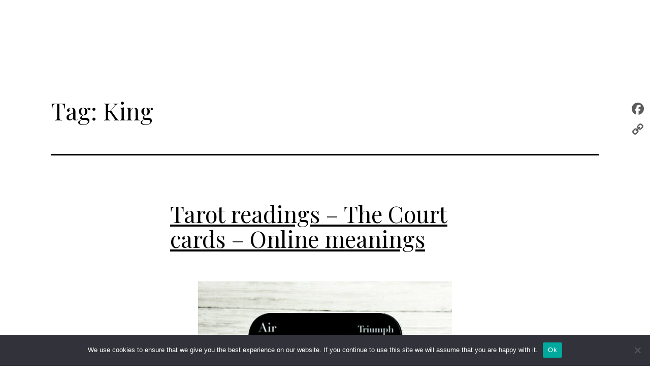

--- FILE ---
content_type: text/html; charset=UTF-8
request_url: https://paulomara.com/tag/king/
body_size: 30775
content:
<!doctype html>
<html lang="en" >
<head>
	<meta charset="UTF-8" />
	<meta name="viewport" content="width=device-width, initial-scale=1" />
	<meta name='robots' content='noindex, follow' />

<!-- Google Tag Manager for WordPress by gtm4wp.com -->
<script data-cfasync="false" data-pagespeed-no-defer>
	var gtm4wp_datalayer_name = "dataLayer";
	var dataLayer = dataLayer || [];
</script>
<!-- End Google Tag Manager for WordPress by gtm4wp.com -->
	<!-- This site is optimized with the Yoast SEO Premium plugin v23.4 (Yoast SEO v23.4) - https://yoast.com/wordpress/plugins/seo/ -->
	<title>King | Paul O&#039;Mara</title>
	<meta property="og:locale" content="en_US" />
	<meta property="og:type" content="article" />
	<meta property="og:title" content="King Archives" />
	<meta property="og:url" content="https://paulomara.com/tag/king/" />
	<meta property="og:site_name" content="Paul O&#039;Mara" />
	<meta name="twitter:card" content="summary_large_image" />
	<meta name="twitter:site" content="@paulomara" />
	<script type="application/ld+json" class="yoast-schema-graph">{"@context":"https://schema.org","@graph":[{"@type":"CollectionPage","@id":"https://paulomara.com/tag/king/","url":"https://paulomara.com/tag/king/","name":"King Archives - Paul O&#039;Mara","isPartOf":{"@id":"https://paulomara.com/#website"},"primaryImageOfPage":{"@id":"https://paulomara.com/tag/king/#primaryimage"},"image":{"@id":"https://paulomara.com/tag/king/#primaryimage"},"thumbnailUrl":"https://paulomara.com/wp-content/uploads/2021/04/king-of-wands-bw.jpg","breadcrumb":{"@id":"https://paulomara.com/tag/king/#breadcrumb"},"inLanguage":"en"},{"@type":"ImageObject","inLanguage":"en","@id":"https://paulomara.com/tag/king/#primaryimage","url":"https://paulomara.com/wp-content/uploads/2021/04/king-of-wands-bw.jpg","contentUrl":"https://paulomara.com/wp-content/uploads/2021/04/king-of-wands-bw.jpg","width":500,"height":695,"caption":"king of wands tarot meaning"},{"@type":"BreadcrumbList","@id":"https://paulomara.com/tag/king/#breadcrumb","itemListElement":[{"@type":"ListItem","position":1,"name":"Home","item":"https://paulomara.com/"},{"@type":"ListItem","position":2,"name":"King"}]},{"@type":"WebSite","@id":"https://paulomara.com/#website","url":"https://paulomara.com/","name":"Paul O'Mara Tarot","description":"Authentic Psychic Readings Online","publisher":{"@id":"https://paulomara.com/#organization"},"potentialAction":[{"@type":"SearchAction","target":{"@type":"EntryPoint","urlTemplate":"https://paulomara.com/?s={search_term_string}"},"query-input":{"@type":"PropertyValueSpecification","valueRequired":true,"valueName":"search_term_string"}}],"inLanguage":"en"},{"@type":"Organization","@id":"https://paulomara.com/#organization","name":"Paul Omara","url":"https://paulomara.com/","logo":{"@type":"ImageObject","inLanguage":"en","@id":"https://paulomara.com/#/schema/logo/image/","url":"https://paulomara.com/wp-content/uploads/2021/06/logo-5.png","contentUrl":"https://paulomara.com/wp-content/uploads/2021/06/logo-5.png","width":140,"height":140,"caption":"Paul Omara"},"image":{"@id":"https://paulomara.com/#/schema/logo/image/"},"sameAs":["https://www.facebook.com/psychic.tarot.reading","https://x.com/paulomara","https://instagram.com/omaratarot","https://www.pinterest.co.uk/paulomara/","https://www.youtube.com/omaratarot"]}]}</script>
	<!-- / Yoast SEO Premium plugin. -->


<link rel='dns-prefetch' href='//static.addtoany.com' />
<link rel='dns-prefetch' href='//fonts.googleapis.com' />
<link rel="alternate" type="application/rss+xml" title="Paul O&#039;Mara &raquo; Feed" href="https://paulomara.com/feed/" />
<link rel="alternate" type="application/rss+xml" title="Paul O&#039;Mara &raquo; Comments Feed" href="https://paulomara.com/comments/feed/" />
<link rel="alternate" type="application/rss+xml" title="Paul O&#039;Mara &raquo; King Tag Feed" href="https://paulomara.com/tag/king/feed/" />
		<!-- This site uses the Google Analytics by MonsterInsights plugin v8.3.0 - Using Analytics tracking - https://www.monsterinsights.com/ -->
							<script src="//www.googletagmanager.com/gtag/js?id=UA-50482002-1"  type="text/javascript" data-cfasync="false" data-wpfc-render="false" async></script>
			<script type="text/javascript" data-cfasync="false" data-wpfc-render="false">
				var mi_version = '8.3.0';
				var mi_track_user = true;
				var mi_no_track_reason = '';
				
								var disableStrs = [
															'ga-disable-UA-50482002-1',
									];

				/* Function to detect opted out users */
				function __gtagTrackerIsOptedOut() {
					for ( var index = 0; index < disableStrs.length; index++ ) {
						if ( document.cookie.indexOf( disableStrs[ index ] + '=true' ) > -1 ) {
							return true;
						}
					}

					return false;
				}

				/* Disable tracking if the opt-out cookie exists. */
				if ( __gtagTrackerIsOptedOut() ) {
					for ( var index = 0; index < disableStrs.length; index++ ) {
						window[ disableStrs[ index ] ] = true;
					}
				}

				/* Opt-out function */
				function __gtagTrackerOptout() {
					for ( var index = 0; index < disableStrs.length; index++ ) {
						document.cookie = disableStrs[ index ] + '=true; expires=Thu, 31 Dec 2099 23:59:59 UTC; path=/';
						window[ disableStrs[ index ] ] = true;
					}
				}

				if ( 'undefined' === typeof gaOptout ) {
					function gaOptout() {
						__gtagTrackerOptout();
					}
				}
								window.dataLayer = window.dataLayer || [];

				window.MonsterInsightsDualTracker = {
					helpers: {},
					trackers: {},
				};
				if ( mi_track_user ) {
					function __gtagDataLayer() {
						dataLayer.push( arguments );
					}

					function __gtagTracker( type, name, parameters ) {
						if (!parameters) {
							parameters = {};
						}

						if (parameters.send_to) {
							__gtagDataLayer.apply( null, arguments );
							return;
						}

						if ( type === 'event' ) {
							
															parameters.send_to = monsterinsights_frontend.ua;
								__gtagDataLayer( type, name, parameters );
													} else {
							__gtagDataLayer.apply( null, arguments );
						}
					}
					__gtagTracker( 'js', new Date() );
					__gtagTracker( 'set', {
						'developer_id.dZGIzZG' : true,
											} );
															__gtagTracker( 'config', 'UA-50482002-1', {"forceSSL":"true","link_attribution":"true"} );
										window.gtag = __gtagTracker;											(function () {
							/* https://developers.google.com/analytics/devguides/collection/analyticsjs/ */
							/* ga and __gaTracker compatibility shim. */
							var noopfn = function () {
								return null;
							};
							var newtracker = function () {
								return new Tracker();
							};
							var Tracker = function () {
								return null;
							};
							var p = Tracker.prototype;
							p.get = noopfn;
							p.set = noopfn;
							p.send = function (){
								var args = Array.prototype.slice.call(arguments);
								args.unshift( 'send' );
								__gaTracker.apply(null, args);
							};
							var __gaTracker = function () {
								var len = arguments.length;
								if ( len === 0 ) {
									return;
								}
								var f = arguments[len - 1];
								if ( typeof f !== 'object' || f === null || typeof f.hitCallback !== 'function' ) {
									if ( 'send' === arguments[0] ) {
										var hitConverted, hitObject = false, action;
										if ( 'event' === arguments[1] ) {
											if ( 'undefined' !== typeof arguments[3] ) {
												hitObject = {
													'eventAction': arguments[3],
													'eventCategory': arguments[2],
													'eventLabel': arguments[4],
													'value': arguments[5] ? arguments[5] : 1,
												}
											}
										}
										if ( 'pageview' === arguments[1] ) {
											if ( 'undefined' !== typeof arguments[2] ) {
												hitObject = {
													'eventAction': 'page_view',
													'page_path' : arguments[2],
												}
											}
										}
										if ( typeof arguments[2] === 'object' ) {
											hitObject = arguments[2];
										}
										if ( typeof arguments[5] === 'object' ) {
											Object.assign( hitObject, arguments[5] );
										}
										if ( 'undefined' !== typeof arguments[1].hitType ) {
											hitObject = arguments[1];
											if ( 'pageview' === hitObject.hitType ) {
												hitObject.eventAction = 'page_view';
											}
										}
										if ( hitObject ) {
											action = 'timing' === arguments[1].hitType ? 'timing_complete' : hitObject.eventAction;
											hitConverted = mapArgs( hitObject );
											__gtagTracker( 'event', action, hitConverted );
										}
									}
									return;
								}

								function mapArgs( args ) {
									var arg, hit = {};
									var gaMap = {
										'eventCategory': 'event_category',
										'eventAction': 'event_action',
										'eventLabel': 'event_label',
										'eventValue': 'event_value',
										'nonInteraction': 'non_interaction',
										'timingCategory': 'event_category',
										'timingVar': 'name',
										'timingValue': 'value',
										'timingLabel': 'event_label',
										'page' : 'page_path',
										'location' : 'page_location',
										'title' : 'page_title',
									};
									for ( arg in args ) {
																				if ( ! ( ! args.hasOwnProperty(arg) || ! gaMap.hasOwnProperty(arg) ) ) {
											hit[gaMap[arg]] = args[arg];
										} else {
											hit[arg] = args[arg];
										}
									}
									return hit;
								}

								try {
									f.hitCallback();
								} catch ( ex ) {
								}
							};
							__gaTracker.create = newtracker;
							__gaTracker.getByName = newtracker;
							__gaTracker.getAll = function () {
								return [];
							};
							__gaTracker.remove = noopfn;
							__gaTracker.loaded = true;
							window['__gaTracker'] = __gaTracker;
						})();
									} else {
										console.log( "" );
					( function () {
							function __gtagTracker() {
								return null;
							}
							window['__gtagTracker'] = __gtagTracker;
							window['gtag'] = __gtagTracker;
					} )();
									}
			</script>
				<!-- / Google Analytics by MonsterInsights -->
		<script>
window._wpemojiSettings = {"baseUrl":"https:\/\/s.w.org\/images\/core\/emoji\/15.0.3\/72x72\/","ext":".png","svgUrl":"https:\/\/s.w.org\/images\/core\/emoji\/15.0.3\/svg\/","svgExt":".svg","source":{"concatemoji":"https:\/\/paulomara.com\/wp-includes\/js\/wp-emoji-release.min.js?ver=6.6.4"}};
/*! This file is auto-generated */
!function(i,n){var o,s,e;function c(e){try{var t={supportTests:e,timestamp:(new Date).valueOf()};sessionStorage.setItem(o,JSON.stringify(t))}catch(e){}}function p(e,t,n){e.clearRect(0,0,e.canvas.width,e.canvas.height),e.fillText(t,0,0);var t=new Uint32Array(e.getImageData(0,0,e.canvas.width,e.canvas.height).data),r=(e.clearRect(0,0,e.canvas.width,e.canvas.height),e.fillText(n,0,0),new Uint32Array(e.getImageData(0,0,e.canvas.width,e.canvas.height).data));return t.every(function(e,t){return e===r[t]})}function u(e,t,n){switch(t){case"flag":return n(e,"\ud83c\udff3\ufe0f\u200d\u26a7\ufe0f","\ud83c\udff3\ufe0f\u200b\u26a7\ufe0f")?!1:!n(e,"\ud83c\uddfa\ud83c\uddf3","\ud83c\uddfa\u200b\ud83c\uddf3")&&!n(e,"\ud83c\udff4\udb40\udc67\udb40\udc62\udb40\udc65\udb40\udc6e\udb40\udc67\udb40\udc7f","\ud83c\udff4\u200b\udb40\udc67\u200b\udb40\udc62\u200b\udb40\udc65\u200b\udb40\udc6e\u200b\udb40\udc67\u200b\udb40\udc7f");case"emoji":return!n(e,"\ud83d\udc26\u200d\u2b1b","\ud83d\udc26\u200b\u2b1b")}return!1}function f(e,t,n){var r="undefined"!=typeof WorkerGlobalScope&&self instanceof WorkerGlobalScope?new OffscreenCanvas(300,150):i.createElement("canvas"),a=r.getContext("2d",{willReadFrequently:!0}),o=(a.textBaseline="top",a.font="600 32px Arial",{});return e.forEach(function(e){o[e]=t(a,e,n)}),o}function t(e){var t=i.createElement("script");t.src=e,t.defer=!0,i.head.appendChild(t)}"undefined"!=typeof Promise&&(o="wpEmojiSettingsSupports",s=["flag","emoji"],n.supports={everything:!0,everythingExceptFlag:!0},e=new Promise(function(e){i.addEventListener("DOMContentLoaded",e,{once:!0})}),new Promise(function(t){var n=function(){try{var e=JSON.parse(sessionStorage.getItem(o));if("object"==typeof e&&"number"==typeof e.timestamp&&(new Date).valueOf()<e.timestamp+604800&&"object"==typeof e.supportTests)return e.supportTests}catch(e){}return null}();if(!n){if("undefined"!=typeof Worker&&"undefined"!=typeof OffscreenCanvas&&"undefined"!=typeof URL&&URL.createObjectURL&&"undefined"!=typeof Blob)try{var e="postMessage("+f.toString()+"("+[JSON.stringify(s),u.toString(),p.toString()].join(",")+"));",r=new Blob([e],{type:"text/javascript"}),a=new Worker(URL.createObjectURL(r),{name:"wpTestEmojiSupports"});return void(a.onmessage=function(e){c(n=e.data),a.terminate(),t(n)})}catch(e){}c(n=f(s,u,p))}t(n)}).then(function(e){for(var t in e)n.supports[t]=e[t],n.supports.everything=n.supports.everything&&n.supports[t],"flag"!==t&&(n.supports.everythingExceptFlag=n.supports.everythingExceptFlag&&n.supports[t]);n.supports.everythingExceptFlag=n.supports.everythingExceptFlag&&!n.supports.flag,n.DOMReady=!1,n.readyCallback=function(){n.DOMReady=!0}}).then(function(){return e}).then(function(){var e;n.supports.everything||(n.readyCallback(),(e=n.source||{}).concatemoji?t(e.concatemoji):e.wpemoji&&e.twemoji&&(t(e.twemoji),t(e.wpemoji)))}))}((window,document),window._wpemojiSettings);
</script>
<link rel='stylesheet' id='hfe-widgets-style-css' href='https://paulomara.com/wp-content/plugins/header-footer-elementor/inc/widgets-css/frontend.css?ver=1.6.46' media='all' />
<link rel='stylesheet' id='la-icon-maneger-style-css' href='https://paulomara.com/wp-content/uploads/la_icon_sets/style.min.css?ver=6.6.4' media='all' />
<style id='wp-emoji-styles-inline-css'>

	img.wp-smiley, img.emoji {
		display: inline !important;
		border: none !important;
		box-shadow: none !important;
		height: 1em !important;
		width: 1em !important;
		margin: 0 0.07em !important;
		vertical-align: -0.1em !important;
		background: none !important;
		padding: 0 !important;
	}
</style>
<link rel='stylesheet' id='wp-block-library-css' href='https://paulomara.com/wp-includes/css/dist/block-library/style.min.css?ver=6.6.4' media='all' />
<style id='wp-block-library-theme-inline-css'>
.wp-block-audio :where(figcaption){color:#555;font-size:13px;text-align:center}.is-dark-theme .wp-block-audio :where(figcaption){color:#ffffffa6}.wp-block-audio{margin:0 0 1em}.wp-block-code{border:1px solid #ccc;border-radius:4px;font-family:Menlo,Consolas,monaco,monospace;padding:.8em 1em}.wp-block-embed :where(figcaption){color:#555;font-size:13px;text-align:center}.is-dark-theme .wp-block-embed :where(figcaption){color:#ffffffa6}.wp-block-embed{margin:0 0 1em}.blocks-gallery-caption{color:#555;font-size:13px;text-align:center}.is-dark-theme .blocks-gallery-caption{color:#ffffffa6}:root :where(.wp-block-image figcaption){color:#555;font-size:13px;text-align:center}.is-dark-theme :root :where(.wp-block-image figcaption){color:#ffffffa6}.wp-block-image{margin:0 0 1em}.wp-block-pullquote{border-bottom:4px solid;border-top:4px solid;color:currentColor;margin-bottom:1.75em}.wp-block-pullquote cite,.wp-block-pullquote footer,.wp-block-pullquote__citation{color:currentColor;font-size:.8125em;font-style:normal;text-transform:uppercase}.wp-block-quote{border-left:.25em solid;margin:0 0 1.75em;padding-left:1em}.wp-block-quote cite,.wp-block-quote footer{color:currentColor;font-size:.8125em;font-style:normal;position:relative}.wp-block-quote.has-text-align-right{border-left:none;border-right:.25em solid;padding-left:0;padding-right:1em}.wp-block-quote.has-text-align-center{border:none;padding-left:0}.wp-block-quote.is-large,.wp-block-quote.is-style-large,.wp-block-quote.is-style-plain{border:none}.wp-block-search .wp-block-search__label{font-weight:700}.wp-block-search__button{border:1px solid #ccc;padding:.375em .625em}:where(.wp-block-group.has-background){padding:1.25em 2.375em}.wp-block-separator.has-css-opacity{opacity:.4}.wp-block-separator{border:none;border-bottom:2px solid;margin-left:auto;margin-right:auto}.wp-block-separator.has-alpha-channel-opacity{opacity:1}.wp-block-separator:not(.is-style-wide):not(.is-style-dots){width:100px}.wp-block-separator.has-background:not(.is-style-dots){border-bottom:none;height:1px}.wp-block-separator.has-background:not(.is-style-wide):not(.is-style-dots){height:2px}.wp-block-table{margin:0 0 1em}.wp-block-table td,.wp-block-table th{word-break:normal}.wp-block-table :where(figcaption){color:#555;font-size:13px;text-align:center}.is-dark-theme .wp-block-table :where(figcaption){color:#ffffffa6}.wp-block-video :where(figcaption){color:#555;font-size:13px;text-align:center}.is-dark-theme .wp-block-video :where(figcaption){color:#ffffffa6}.wp-block-video{margin:0 0 1em}:root :where(.wp-block-template-part.has-background){margin-bottom:0;margin-top:0;padding:1.25em 2.375em}
</style>
<style id='classic-theme-styles-inline-css'>
/*! This file is auto-generated */
.wp-block-button__link{color:#fff;background-color:#32373c;border-radius:9999px;box-shadow:none;text-decoration:none;padding:calc(.667em + 2px) calc(1.333em + 2px);font-size:1.125em}.wp-block-file__button{background:#32373c;color:#fff;text-decoration:none}
</style>
<style id='global-styles-inline-css'>
:root{--wp--preset--aspect-ratio--square: 1;--wp--preset--aspect-ratio--4-3: 4/3;--wp--preset--aspect-ratio--3-4: 3/4;--wp--preset--aspect-ratio--3-2: 3/2;--wp--preset--aspect-ratio--2-3: 2/3;--wp--preset--aspect-ratio--16-9: 16/9;--wp--preset--aspect-ratio--9-16: 9/16;--wp--preset--color--black: #000000;--wp--preset--color--cyan-bluish-gray: #abb8c3;--wp--preset--color--white: #FFFFFF;--wp--preset--color--pale-pink: #f78da7;--wp--preset--color--vivid-red: #cf2e2e;--wp--preset--color--luminous-vivid-orange: #ff6900;--wp--preset--color--luminous-vivid-amber: #fcb900;--wp--preset--color--light-green-cyan: #7bdcb5;--wp--preset--color--vivid-green-cyan: #00d084;--wp--preset--color--pale-cyan-blue: #8ed1fc;--wp--preset--color--vivid-cyan-blue: #0693e3;--wp--preset--color--vivid-purple: #9b51e0;--wp--preset--color--dark-gray: #28303D;--wp--preset--color--gray: #39414D;--wp--preset--color--green: #D1E4DD;--wp--preset--color--blue: #D1DFE4;--wp--preset--color--purple: #D1D1E4;--wp--preset--color--red: #E4D1D1;--wp--preset--color--orange: #E4DAD1;--wp--preset--color--yellow: #EEEADD;--wp--preset--gradient--vivid-cyan-blue-to-vivid-purple: linear-gradient(135deg,rgba(6,147,227,1) 0%,rgb(155,81,224) 100%);--wp--preset--gradient--light-green-cyan-to-vivid-green-cyan: linear-gradient(135deg,rgb(122,220,180) 0%,rgb(0,208,130) 100%);--wp--preset--gradient--luminous-vivid-amber-to-luminous-vivid-orange: linear-gradient(135deg,rgba(252,185,0,1) 0%,rgba(255,105,0,1) 100%);--wp--preset--gradient--luminous-vivid-orange-to-vivid-red: linear-gradient(135deg,rgba(255,105,0,1) 0%,rgb(207,46,46) 100%);--wp--preset--gradient--very-light-gray-to-cyan-bluish-gray: linear-gradient(135deg,rgb(238,238,238) 0%,rgb(169,184,195) 100%);--wp--preset--gradient--cool-to-warm-spectrum: linear-gradient(135deg,rgb(74,234,220) 0%,rgb(151,120,209) 20%,rgb(207,42,186) 40%,rgb(238,44,130) 60%,rgb(251,105,98) 80%,rgb(254,248,76) 100%);--wp--preset--gradient--blush-light-purple: linear-gradient(135deg,rgb(255,206,236) 0%,rgb(152,150,240) 100%);--wp--preset--gradient--blush-bordeaux: linear-gradient(135deg,rgb(254,205,165) 0%,rgb(254,45,45) 50%,rgb(107,0,62) 100%);--wp--preset--gradient--luminous-dusk: linear-gradient(135deg,rgb(255,203,112) 0%,rgb(199,81,192) 50%,rgb(65,88,208) 100%);--wp--preset--gradient--pale-ocean: linear-gradient(135deg,rgb(255,245,203) 0%,rgb(182,227,212) 50%,rgb(51,167,181) 100%);--wp--preset--gradient--electric-grass: linear-gradient(135deg,rgb(202,248,128) 0%,rgb(113,206,126) 100%);--wp--preset--gradient--midnight: linear-gradient(135deg,rgb(2,3,129) 0%,rgb(40,116,252) 100%);--wp--preset--gradient--purple-to-yellow: linear-gradient(160deg, #D1D1E4 0%, #EEEADD 100%);--wp--preset--gradient--yellow-to-purple: linear-gradient(160deg, #EEEADD 0%, #D1D1E4 100%);--wp--preset--gradient--green-to-yellow: linear-gradient(160deg, #D1E4DD 0%, #EEEADD 100%);--wp--preset--gradient--yellow-to-green: linear-gradient(160deg, #EEEADD 0%, #D1E4DD 100%);--wp--preset--gradient--red-to-yellow: linear-gradient(160deg, #E4D1D1 0%, #EEEADD 100%);--wp--preset--gradient--yellow-to-red: linear-gradient(160deg, #EEEADD 0%, #E4D1D1 100%);--wp--preset--gradient--purple-to-red: linear-gradient(160deg, #D1D1E4 0%, #E4D1D1 100%);--wp--preset--gradient--red-to-purple: linear-gradient(160deg, #E4D1D1 0%, #D1D1E4 100%);--wp--preset--font-size--small: 18px;--wp--preset--font-size--medium: 20px;--wp--preset--font-size--large: 24px;--wp--preset--font-size--x-large: 42px;--wp--preset--font-size--extra-small: 16px;--wp--preset--font-size--normal: 20px;--wp--preset--font-size--extra-large: 40px;--wp--preset--font-size--huge: 96px;--wp--preset--font-size--gigantic: 144px;--wp--preset--spacing--20: 0.44rem;--wp--preset--spacing--30: 0.67rem;--wp--preset--spacing--40: 1rem;--wp--preset--spacing--50: 1.5rem;--wp--preset--spacing--60: 2.25rem;--wp--preset--spacing--70: 3.38rem;--wp--preset--spacing--80: 5.06rem;--wp--preset--shadow--natural: 6px 6px 9px rgba(0, 0, 0, 0.2);--wp--preset--shadow--deep: 12px 12px 50px rgba(0, 0, 0, 0.4);--wp--preset--shadow--sharp: 6px 6px 0px rgba(0, 0, 0, 0.2);--wp--preset--shadow--outlined: 6px 6px 0px -3px rgba(255, 255, 255, 1), 6px 6px rgba(0, 0, 0, 1);--wp--preset--shadow--crisp: 6px 6px 0px rgba(0, 0, 0, 1);}:where(.is-layout-flex){gap: 0.5em;}:where(.is-layout-grid){gap: 0.5em;}body .is-layout-flex{display: flex;}.is-layout-flex{flex-wrap: wrap;align-items: center;}.is-layout-flex > :is(*, div){margin: 0;}body .is-layout-grid{display: grid;}.is-layout-grid > :is(*, div){margin: 0;}:where(.wp-block-columns.is-layout-flex){gap: 2em;}:where(.wp-block-columns.is-layout-grid){gap: 2em;}:where(.wp-block-post-template.is-layout-flex){gap: 1.25em;}:where(.wp-block-post-template.is-layout-grid){gap: 1.25em;}.has-black-color{color: var(--wp--preset--color--black) !important;}.has-cyan-bluish-gray-color{color: var(--wp--preset--color--cyan-bluish-gray) !important;}.has-white-color{color: var(--wp--preset--color--white) !important;}.has-pale-pink-color{color: var(--wp--preset--color--pale-pink) !important;}.has-vivid-red-color{color: var(--wp--preset--color--vivid-red) !important;}.has-luminous-vivid-orange-color{color: var(--wp--preset--color--luminous-vivid-orange) !important;}.has-luminous-vivid-amber-color{color: var(--wp--preset--color--luminous-vivid-amber) !important;}.has-light-green-cyan-color{color: var(--wp--preset--color--light-green-cyan) !important;}.has-vivid-green-cyan-color{color: var(--wp--preset--color--vivid-green-cyan) !important;}.has-pale-cyan-blue-color{color: var(--wp--preset--color--pale-cyan-blue) !important;}.has-vivid-cyan-blue-color{color: var(--wp--preset--color--vivid-cyan-blue) !important;}.has-vivid-purple-color{color: var(--wp--preset--color--vivid-purple) !important;}.has-black-background-color{background-color: var(--wp--preset--color--black) !important;}.has-cyan-bluish-gray-background-color{background-color: var(--wp--preset--color--cyan-bluish-gray) !important;}.has-white-background-color{background-color: var(--wp--preset--color--white) !important;}.has-pale-pink-background-color{background-color: var(--wp--preset--color--pale-pink) !important;}.has-vivid-red-background-color{background-color: var(--wp--preset--color--vivid-red) !important;}.has-luminous-vivid-orange-background-color{background-color: var(--wp--preset--color--luminous-vivid-orange) !important;}.has-luminous-vivid-amber-background-color{background-color: var(--wp--preset--color--luminous-vivid-amber) !important;}.has-light-green-cyan-background-color{background-color: var(--wp--preset--color--light-green-cyan) !important;}.has-vivid-green-cyan-background-color{background-color: var(--wp--preset--color--vivid-green-cyan) !important;}.has-pale-cyan-blue-background-color{background-color: var(--wp--preset--color--pale-cyan-blue) !important;}.has-vivid-cyan-blue-background-color{background-color: var(--wp--preset--color--vivid-cyan-blue) !important;}.has-vivid-purple-background-color{background-color: var(--wp--preset--color--vivid-purple) !important;}.has-black-border-color{border-color: var(--wp--preset--color--black) !important;}.has-cyan-bluish-gray-border-color{border-color: var(--wp--preset--color--cyan-bluish-gray) !important;}.has-white-border-color{border-color: var(--wp--preset--color--white) !important;}.has-pale-pink-border-color{border-color: var(--wp--preset--color--pale-pink) !important;}.has-vivid-red-border-color{border-color: var(--wp--preset--color--vivid-red) !important;}.has-luminous-vivid-orange-border-color{border-color: var(--wp--preset--color--luminous-vivid-orange) !important;}.has-luminous-vivid-amber-border-color{border-color: var(--wp--preset--color--luminous-vivid-amber) !important;}.has-light-green-cyan-border-color{border-color: var(--wp--preset--color--light-green-cyan) !important;}.has-vivid-green-cyan-border-color{border-color: var(--wp--preset--color--vivid-green-cyan) !important;}.has-pale-cyan-blue-border-color{border-color: var(--wp--preset--color--pale-cyan-blue) !important;}.has-vivid-cyan-blue-border-color{border-color: var(--wp--preset--color--vivid-cyan-blue) !important;}.has-vivid-purple-border-color{border-color: var(--wp--preset--color--vivid-purple) !important;}.has-vivid-cyan-blue-to-vivid-purple-gradient-background{background: var(--wp--preset--gradient--vivid-cyan-blue-to-vivid-purple) !important;}.has-light-green-cyan-to-vivid-green-cyan-gradient-background{background: var(--wp--preset--gradient--light-green-cyan-to-vivid-green-cyan) !important;}.has-luminous-vivid-amber-to-luminous-vivid-orange-gradient-background{background: var(--wp--preset--gradient--luminous-vivid-amber-to-luminous-vivid-orange) !important;}.has-luminous-vivid-orange-to-vivid-red-gradient-background{background: var(--wp--preset--gradient--luminous-vivid-orange-to-vivid-red) !important;}.has-very-light-gray-to-cyan-bluish-gray-gradient-background{background: var(--wp--preset--gradient--very-light-gray-to-cyan-bluish-gray) !important;}.has-cool-to-warm-spectrum-gradient-background{background: var(--wp--preset--gradient--cool-to-warm-spectrum) !important;}.has-blush-light-purple-gradient-background{background: var(--wp--preset--gradient--blush-light-purple) !important;}.has-blush-bordeaux-gradient-background{background: var(--wp--preset--gradient--blush-bordeaux) !important;}.has-luminous-dusk-gradient-background{background: var(--wp--preset--gradient--luminous-dusk) !important;}.has-pale-ocean-gradient-background{background: var(--wp--preset--gradient--pale-ocean) !important;}.has-electric-grass-gradient-background{background: var(--wp--preset--gradient--electric-grass) !important;}.has-midnight-gradient-background{background: var(--wp--preset--gradient--midnight) !important;}.has-small-font-size{font-size: var(--wp--preset--font-size--small) !important;}.has-medium-font-size{font-size: var(--wp--preset--font-size--medium) !important;}.has-large-font-size{font-size: var(--wp--preset--font-size--large) !important;}.has-x-large-font-size{font-size: var(--wp--preset--font-size--x-large) !important;}
:where(.wp-block-post-template.is-layout-flex){gap: 1.25em;}:where(.wp-block-post-template.is-layout-grid){gap: 1.25em;}
:where(.wp-block-columns.is-layout-flex){gap: 2em;}:where(.wp-block-columns.is-layout-grid){gap: 2em;}
:root :where(.wp-block-pullquote){font-size: 1.5em;line-height: 1.6;}
</style>
<link rel='stylesheet' id='contact-form-7-css' href='https://paulomara.com/wp-content/plugins/contact-form-7/includes/css/styles.css?ver=6.0' media='all' />
<link rel='stylesheet' id='cookie-notice-front-css' href='https://paulomara.com/wp-content/plugins/cookie-notice/css/front.min.css?ver=2.4.18' media='all' />
<link rel='stylesheet' id='swpm.common-css' href='https://paulomara.com/wp-content/plugins/simple-membership/css/swpm.common.css?ver=4.5.5' media='all' />
<link rel='stylesheet' id='sf_styles-css' href='https://paulomara.com/wp-content/plugins/superfly-menu/css/public.min.css?ver=6.6.4' media='all' />
<link rel='stylesheet' id='dashicons-css' href='https://paulomara.com/wp-includes/css/dashicons.min.css?ver=6.6.4' media='all' />
<link rel='stylesheet' id='wpmm_fontawesome_css-css' href='https://paulomara.com/wp-content/plugins/wp-megamenu/assets/font-awesome-4.7.0/css/font-awesome.min.css?ver=4.7.0' media='all' />
<link rel='stylesheet' id='wpmm_icofont_css-css' href='https://paulomara.com/wp-content/plugins/wp-megamenu/assets/icofont/icofont.min.css?ver=1.0.1' media='all' />
<link rel='stylesheet' id='wpmm_css-css' href='https://paulomara.com/wp-content/plugins/wp-megamenu/assets/css/wpmm.css?ver=1.4.2' media='all' />
<link rel='stylesheet' id='wp_megamenu_generated_css-css' href='https://paulomara.com/wp-content/uploads/wp-megamenu/wp-megamenu.css?ver=1.4.2' media='all' />
<link rel='stylesheet' id='featuresbox_css-css' href='https://paulomara.com/wp-content/plugins/wp-megamenu/addons/wpmm-featuresbox/wpmm-featuresbox.css?ver=1' media='all' />
<link rel='stylesheet' id='postgrid_css-css' href='https://paulomara.com/wp-content/plugins/wp-megamenu/addons/wpmm-gridpost/wpmm-gridpost.css?ver=1' media='all' />
<link rel='stylesheet' id='hfe-style-css' href='https://paulomara.com/wp-content/plugins/header-footer-elementor/assets/css/header-footer-elementor.css?ver=1.6.46' media='all' />
<link rel='stylesheet' id='elementor-icons-css' href='https://paulomara.com/wp-content/plugins/elementor/assets/lib/eicons/css/elementor-icons.min.css?ver=5.31.0' media='all' />
<link rel='stylesheet' id='elementor-frontend-css' href='https://paulomara.com/wp-content/plugins/elementor/assets/css/frontend.min.css?ver=3.25.4' media='all' />
<style id='elementor-frontend-inline-css'>
.elementor-kit-527{--e-global-color-primary:#6EC1E4;--e-global-color-secondary:#54595F;--e-global-color-text:#7A7A7A;--e-global-color-accent:#61CE70;--e-global-color-da18a65:#000000;--e-global-color-ab96b03:#D5AD5F;--e-global-typography-primary-font-family:"Roboto";--e-global-typography-primary-font-weight:600;--e-global-typography-secondary-font-family:"Roboto Slab";--e-global-typography-secondary-font-weight:400;--e-global-typography-text-font-family:"Roboto";--e-global-typography-text-font-weight:400;--e-global-typography-accent-font-family:"Roboto";--e-global-typography-accent-font-weight:500;--e-global-typography-3d73b49-font-family:"Playfair Display";--e-global-typography-3d73b49-font-size:45px;--e-global-typography-3d73b49-font-weight:400;--e-global-typography-3d73b49-line-height:1.1em;--e-global-typography-dbb5f15-font-family:"Playfair Display";--e-global-typography-dbb5f15-font-size:38px;--e-global-typography-dbb5f15-font-weight:400;--e-global-typography-dbb5f15-line-height:1.6em;--e-global-typography-579c5d6-font-size:11px;--e-global-typography-579c5d6-font-weight:700;--e-global-typography-579c5d6-text-transform:uppercase;--e-global-typography-579c5d6-letter-spacing:2px;--e-global-typography-031c96d-font-size:11px;--e-global-typography-031c96d-font-weight:700;--e-global-typography-031c96d-text-transform:uppercase;--e-global-typography-031c96d-line-height:2em;--e-global-typography-031c96d-letter-spacing:2px;color:var( --e-global-color-da18a65 );font-family:"Inter", Sans-serif;font-size:14px;font-weight:400;line-height:2.1em;}.elementor-kit-527 button,.elementor-kit-527 input[type="button"],.elementor-kit-527 input[type="submit"],.elementor-kit-527 .elementor-button{background-color:#02010100;font-size:var( --e-global-typography-031c96d-font-size );font-weight:var( --e-global-typography-031c96d-font-weight );text-transform:var( --e-global-typography-031c96d-text-transform );line-height:var( --e-global-typography-031c96d-line-height );letter-spacing:var( --e-global-typography-031c96d-letter-spacing );word-spacing:var( --e-global-typography-031c96d-word-spacing );color:var( --e-global-color-da18a65 );border-style:solid;border-width:0px 0px 2px 0px;border-color:var( --e-global-color-da18a65 );border-radius:0px 0px 0px 0px;padding:0px 0px 0px 0px;}.elementor-kit-527 e-page-transition{background-color:#FFBC7D;}.elementor-kit-527 a{color:var( --e-global-color-ab96b03 );}.elementor-kit-527 a:hover{color:#C2994B;}.elementor-kit-527 h1{color:var( --e-global-color-da18a65 );font-family:"Playfair Display", Sans-serif;font-size:47px;font-weight:400;line-height:1.1em;}.elementor-kit-527 h2{color:var( --e-global-color-da18a65 );font-family:var( --e-global-typography-3d73b49-font-family ), Sans-serif;font-size:var( --e-global-typography-3d73b49-font-size );font-weight:var( --e-global-typography-3d73b49-font-weight );line-height:var( --e-global-typography-3d73b49-line-height );letter-spacing:var( --e-global-typography-3d73b49-letter-spacing );word-spacing:var( --e-global-typography-3d73b49-word-spacing );}.elementor-kit-527 h3{color:var( --e-global-color-da18a65 );font-family:var( --e-global-typography-dbb5f15-font-family ), Sans-serif;font-size:var( --e-global-typography-dbb5f15-font-size );font-weight:var( --e-global-typography-dbb5f15-font-weight );line-height:var( --e-global-typography-dbb5f15-line-height );letter-spacing:var( --e-global-typography-dbb5f15-letter-spacing );word-spacing:var( --e-global-typography-dbb5f15-word-spacing );}.elementor-kit-527 h4{color:var( --e-global-color-da18a65 );font-family:"Playfair Display", Sans-serif;font-size:28px;}.elementor-kit-527 h5{color:var( --e-global-color-ab96b03 );font-size:var( --e-global-typography-579c5d6-font-size );font-weight:var( --e-global-typography-579c5d6-font-weight );text-transform:var( --e-global-typography-579c5d6-text-transform );line-height:var( --e-global-typography-579c5d6-line-height );letter-spacing:var( --e-global-typography-579c5d6-letter-spacing );word-spacing:var( --e-global-typography-579c5d6-word-spacing );}.elementor-kit-527 h6{color:var( --e-global-color-da18a65 );font-size:10px;}.elementor-kit-527 button:hover,.elementor-kit-527 button:focus,.elementor-kit-527 input[type="button"]:hover,.elementor-kit-527 input[type="button"]:focus,.elementor-kit-527 input[type="submit"]:hover,.elementor-kit-527 input[type="submit"]:focus,.elementor-kit-527 .elementor-button:hover,.elementor-kit-527 .elementor-button:focus{border-style:solid;border-width:0px 0px 2px 0px;border-color:var( --e-global-color-ab96b03 );border-radius:0px 0px 0px 0px;}.elementor-section.elementor-section-boxed > .elementor-container{max-width:1140px;}.e-con{--container-max-width:1140px;}.elementor-widget:not(:last-child){margin-block-end:20px;}.elementor-element{--widgets-spacing:20px 20px;}{}h1.entry-title{display:var(--page-title-display);}@media(max-width:1024px){.elementor-kit-527{--e-global-typography-3d73b49-font-size:35px;--e-global-typography-dbb5f15-font-size:33px;}.elementor-kit-527 h2{font-size:var( --e-global-typography-3d73b49-font-size );line-height:var( --e-global-typography-3d73b49-line-height );letter-spacing:var( --e-global-typography-3d73b49-letter-spacing );word-spacing:var( --e-global-typography-3d73b49-word-spacing );}.elementor-kit-527 h3{font-size:var( --e-global-typography-dbb5f15-font-size );line-height:var( --e-global-typography-dbb5f15-line-height );letter-spacing:var( --e-global-typography-dbb5f15-letter-spacing );word-spacing:var( --e-global-typography-dbb5f15-word-spacing );}.elementor-kit-527 h5{font-size:var( --e-global-typography-579c5d6-font-size );line-height:var( --e-global-typography-579c5d6-line-height );letter-spacing:var( --e-global-typography-579c5d6-letter-spacing );word-spacing:var( --e-global-typography-579c5d6-word-spacing );}.elementor-kit-527 button,.elementor-kit-527 input[type="button"],.elementor-kit-527 input[type="submit"],.elementor-kit-527 .elementor-button{font-size:var( --e-global-typography-031c96d-font-size );line-height:var( --e-global-typography-031c96d-line-height );letter-spacing:var( --e-global-typography-031c96d-letter-spacing );word-spacing:var( --e-global-typography-031c96d-word-spacing );}.elementor-section.elementor-section-boxed > .elementor-container{max-width:1024px;}.e-con{--container-max-width:1024px;}}@media(max-width:767px){.elementor-kit-527{--e-global-typography-3d73b49-font-size:30px;--e-global-typography-dbb5f15-font-size:25px;}.elementor-kit-527 h1{font-size:32px;}.elementor-kit-527 h2{font-size:var( --e-global-typography-3d73b49-font-size );line-height:var( --e-global-typography-3d73b49-line-height );letter-spacing:var( --e-global-typography-3d73b49-letter-spacing );word-spacing:var( --e-global-typography-3d73b49-word-spacing );}.elementor-kit-527 h3{font-size:var( --e-global-typography-dbb5f15-font-size );line-height:var( --e-global-typography-dbb5f15-line-height );letter-spacing:var( --e-global-typography-dbb5f15-letter-spacing );word-spacing:var( --e-global-typography-dbb5f15-word-spacing );}.elementor-kit-527 h5{font-size:var( --e-global-typography-579c5d6-font-size );line-height:var( --e-global-typography-579c5d6-line-height );letter-spacing:var( --e-global-typography-579c5d6-letter-spacing );word-spacing:var( --e-global-typography-579c5d6-word-spacing );}.elementor-kit-527 button,.elementor-kit-527 input[type="button"],.elementor-kit-527 input[type="submit"],.elementor-kit-527 .elementor-button{font-size:var( --e-global-typography-031c96d-font-size );line-height:var( --e-global-typography-031c96d-line-height );letter-spacing:var( --e-global-typography-031c96d-letter-spacing );word-spacing:var( --e-global-typography-031c96d-word-spacing );}.elementor-section.elementor-section-boxed > .elementor-container{max-width:767px;}.e-con{--container-max-width:767px;}}
.elementor-5140 .elementor-element.elementor-element-08548fc{overflow:visible;}.elementor-5140 .elementor-element.elementor-element-4061c50{text-align:center;}.elementor-5140 .elementor-element.elementor-element-45bc2fb .elementor-wrapper{--video-aspect-ratio:1.77777;}#elementor-popup-modal-5140{background-color:rgba(0,0,0,.8);justify-content:center;align-items:center;pointer-events:all;}#elementor-popup-modal-5140 .dialog-message{width:640px;height:auto;}#elementor-popup-modal-5140 .dialog-close-button{display:flex;}#elementor-popup-modal-5140 .dialog-widget-content{box-shadow:2px 8px 23px 3px rgba(0,0,0,0.2);}
</style>
<link rel='stylesheet' id='swiper-css' href='https://paulomara.com/wp-content/plugins/elementor/assets/lib/swiper/v8/css/swiper.min.css?ver=8.4.5' media='all' />
<link rel='stylesheet' id='e-swiper-css' href='https://paulomara.com/wp-content/plugins/elementor/assets/css/conditionals/e-swiper.min.css?ver=3.25.4' media='all' />
<link rel='stylesheet' id='e-popup-style-css' href='https://paulomara.com/wp-content/plugins/elementor-pro/assets/css/conditionals/popup.min.css?ver=3.25.2' media='all' />
<link rel='stylesheet' id='eihe-front-style-css' href='https://paulomara.com/wp-content/plugins/image-hover-effects-addon-for-elementor/assets/style.min.css?ver=1.4.4' media='all' />
<link rel='stylesheet' id='cotton-css' href='https://paulomara.com/wp-content/plugins/elementskit/modules/mouse-cursor/assets/css/style.css?ver=3.7.4' media='all' />
<link rel='stylesheet' id='twenty-twenty-one-style-css' href='https://paulomara.com/wp-content/themes/twentytwentyone/style.css?ver=1.8' media='all' />
<style id='twenty-twenty-one-style-inline-css'>
:root{--global--color-background: #ffffff;--global--color-primary: #000;--global--color-secondary: #000;--button--color-background: #000;--button--color-text-hover: #000;}
</style>
<link rel='stylesheet' id='twenty-twenty-one-print-style-css' href='https://paulomara.com/wp-content/themes/twentytwentyone/assets/css/print.css?ver=1.8' media='print' />
<link rel='stylesheet' id='widget-heading-css' href='https://paulomara.com/wp-content/plugins/elementor/assets/css/widget-heading.min.css?ver=3.25.4' media='all' />
<link rel='stylesheet' id='widget-video-css' href='https://paulomara.com/wp-content/plugins/elementor/assets/css/widget-video.min.css?ver=3.25.4' media='all' />
<link rel='stylesheet' id='elementor-icons-ekiticons-css' href='https://paulomara.com/wp-content/plugins/elementskit-lite/modules/elementskit-icon-pack/assets/css/ekiticons.css?ver=3.3.1' media='all' />
<link rel='stylesheet' id='elementskit-parallax-style-css' href='https://paulomara.com/wp-content/plugins/elementskit/modules/parallax/assets/css/style.css?ver=3.7.4' media='all' />
<link rel='stylesheet' id='addtoany-css' href='https://paulomara.com/wp-content/plugins/add-to-any/addtoany.min.css?ver=1.16' media='all' />
<link rel='stylesheet' id='hfe-icons-list-css' href='https://paulomara.com/wp-content/plugins/elementor/assets/css/widget-icon-list.min.css?ver=3.24.3' media='all' />
<link rel='stylesheet' id='hfe-social-icons-css' href='https://paulomara.com/wp-content/plugins/elementor/assets/css/widget-social-icons.min.css?ver=3.24.0' media='all' />
<link rel='stylesheet' id='hfe-social-share-icons-brands-css' href='https://paulomara.com/wp-content/plugins/elementor/assets/lib/font-awesome/css/brands.css?ver=5.15.3' media='all' />
<link rel='stylesheet' id='hfe-social-share-icons-fontawesome-css' href='https://paulomara.com/wp-content/plugins/elementor/assets/lib/font-awesome/css/fontawesome.css?ver=5.15.3' media='all' />
<link rel='stylesheet' id='hfe-nav-menu-icons-css' href='https://paulomara.com/wp-content/plugins/elementor/assets/lib/font-awesome/css/solid.css?ver=5.15.3' media='all' />
<link rel='stylesheet' id='hfe-widget-blockquote-css' href='https://paulomara.com/wp-content/plugins/elementor-pro/assets/css/widget-blockquote.min.css?ver=3.25.0' media='all' />
<link rel='stylesheet' id='ekit-widget-styles-css' href='https://paulomara.com/wp-content/plugins/elementskit-lite/widgets/init/assets/css/widget-styles.css?ver=3.3.1' media='all' />
<link rel='stylesheet' id='ekit-widget-styles-pro-css' href='https://paulomara.com/wp-content/plugins/elementskit/widgets/init/assets/css/widget-styles-pro.css?ver=3.7.4' media='all' />
<link rel='stylesheet' id='ekit-responsive-css' href='https://paulomara.com/wp-content/plugins/elementskit-lite/widgets/init/assets/css/responsive.css?ver=3.3.1' media='all' />
<link rel='stylesheet' id='open-sans-css' href='https://fonts.googleapis.com/css?family=Open+Sans%3A300italic%2C400italic%2C600italic%2C300%2C400%2C600&#038;subset=latin%2Clatin-ext&#038;display=fallback&#038;ver=6.6.4' media='all' />
<link rel='stylesheet' id='poppins-css' href='//fonts.googleapis.com/css?family=Poppins%3A100%2C100italic%2C200%2C200italic%2C300%2C300italic%2Cregular%2Citalic%2C500%2C500italic%2C600%2C600italic%2C700%2C700italic%2C800%2C800italic%2C900%2C900italic&#038;ver=1.4.2' media='all' />
<link rel='stylesheet' id='google-fonts-1-css' href='https://fonts.googleapis.com/css?family=Roboto%3A100%2C100italic%2C200%2C200italic%2C300%2C300italic%2C400%2C400italic%2C500%2C500italic%2C600%2C600italic%2C700%2C700italic%2C800%2C800italic%2C900%2C900italic%7CRoboto+Slab%3A100%2C100italic%2C200%2C200italic%2C300%2C300italic%2C400%2C400italic%2C500%2C500italic%2C600%2C600italic%2C700%2C700italic%2C800%2C800italic%2C900%2C900italic%7CPlayfair+Display%3A100%2C100italic%2C200%2C200italic%2C300%2C300italic%2C400%2C400italic%2C500%2C500italic%2C600%2C600italic%2C700%2C700italic%2C800%2C800italic%2C900%2C900italic%7CInter%3A100%2C100italic%2C200%2C200italic%2C300%2C300italic%2C400%2C400italic%2C500%2C500italic%2C600%2C600italic%2C700%2C700italic%2C800%2C800italic%2C900%2C900italic&#038;display=auto&#038;ver=6.6.4' media='all' />
<link rel='stylesheet' id='elementor-icons-shared-0-css' href='https://paulomara.com/wp-content/plugins/elementor/assets/lib/font-awesome/css/fontawesome.min.css?ver=5.15.3' media='all' />
<link rel='stylesheet' id='elementor-icons-fa-brands-css' href='https://paulomara.com/wp-content/plugins/elementor/assets/lib/font-awesome/css/brands.min.css?ver=5.15.3' media='all' />
<link rel="preconnect" href="https://fonts.gstatic.com/" crossorigin><!--n2css--><!--n2js--><script src="https://paulomara.com/wp-content/plugins/superfly-menu/includes/vendor/looks_awesome/icon_manager/js/md5.js?ver=1.0,0" id="la-icon-manager-md5-js"></script>
<script src="https://paulomara.com/wp-content/plugins/superfly-menu/includes/vendor/looks_awesome/icon_manager/js/util.js?ver=1.0,0" id="la-icon-manager-util-js"></script>
<script id="monsterinsights-frontend-script-js-extra">
var monsterinsights_frontend = {"js_events_tracking":"true","download_extensions":"doc,pdf,ppt,zip,xls,docx,pptx,xlsx","inbound_paths":"[{\"path\":\"\\\/go\\\/\",\"label\":\"affiliate\"},{\"path\":\"\\\/recommend\\\/\",\"label\":\"affiliate\"}]","home_url":"https:\/\/paulomara.com","hash_tracking":"false","ua":"UA-50482002-1","v4_id":""};
</script>
<script src="https://paulomara.com/wp-content/plugins/google-analytics-premium/assets/js/frontend-gtag.min.js?ver=8.3.0" id="monsterinsights-frontend-script-js"></script>
<script id="addtoany-core-js-before">
window.a2a_config=window.a2a_config||{};a2a_config.callbacks=[];a2a_config.overlays=[];a2a_config.templates={};
a2a_config.icon_color="transparent,#5b5b5b";
</script>
<script defer src="https://static.addtoany.com/menu/page.js" id="addtoany-core-js"></script>
<script src="https://paulomara.com/wp-includes/js/jquery/jquery.min.js?ver=3.7.1" id="jquery-core-js"></script>
<script src="https://paulomara.com/wp-includes/js/jquery/jquery-migrate.min.js?ver=3.4.1" id="jquery-migrate-js"></script>
<script defer src="https://paulomara.com/wp-content/plugins/add-to-any/addtoany.min.js?ver=1.1" id="addtoany-jquery-js"></script>
<script id="cookie-notice-front-js-before">
var cnArgs = {"ajaxUrl":"https:\/\/paulomara.com\/wp-admin\/admin-ajax.php","nonce":"fa30f16cb0","hideEffect":"fade","position":"bottom","onScroll":false,"onScrollOffset":100,"onClick":false,"cookieName":"cookie_notice_accepted","cookieTime":2592000,"cookieTimeRejected":2592000,"globalCookie":false,"redirection":false,"cache":false,"revokeCookies":false,"revokeCookiesOpt":"automatic"};
</script>
<script src="https://paulomara.com/wp-content/plugins/cookie-notice/js/front.min.js?ver=2.4.18" id="cookie-notice-front-js"></script>
<script id="sf_main-js-extra">
var SF_Opts = {"wp_menu_id":"21","social":[],"search":"yes","blur":"no","fade":"no","test_mode":"no","hide_def":"no","mob_nav":"no","dynamic":"no","parent_ignore":"yes","sidebar_style":"side","sidebar_behaviour":"slide","alt_menu":"","sidebar_pos":"left","width_panel_1":"225","width_panel_2":"250","width_panel_3":"250","width_panel_4":"200","base_color":"#212121","opening_type":"hover","sub_type":"flyout","video_bg":"","video_mob":"no","video_preload":"no","sub_mob_type":"dropdown","sub_opening_type":"hover","label":"metro","label_top":"10%","label_size":"53","label_vis":"yes","item_padding":"25","bg":"https:\/\/paulomara.com\/wp-content\/uploads\/2025\/05\/headshot-new.jpg","path":"https:\/\/paulomara.com\/wp-content\/plugins\/superfly-menu\/img\/","menu":"{\"21\":{\"term_id\":21,\"name\":\"slick\",\"loc\":{\"pages\":{\"2\":1,\"283\":1,\"487\":1,\"639\":1,\"661\":1,\"703\":1,\"769\":1},\"cposts\":{\"e-landing-page\":1,\"elementor_library\":1,\"elementskit_template\":1,\"elementskit_widget\":1,\"elementskit_content\":1},\"cats\":{\"1\":1},\"taxes\":{},\"langs\":{},\"wp_pages\":{\"front\":1,\"home\":1,\"archive\":1,\"single\":1,\"forbidden\":1,\"search\":1},\"ids\":[\"\"]},\"isDef\":true}}","togglers":"","subMenuSupport":"yes","subMenuSelector":"sub-menu, children","eventsInterval":"51","activeClassSelector":"current-menu-item","allowedTags":"DIV, NAV, UL, OL, LI, A, P, H1, H2, H3, H4, SPAN","menuData":[],"siteBase":"https:\/\/paulomara.com","plugin_ver":"5.0.19"};
</script>
<script src="https://paulomara.com/wp-content/plugins/superfly-menu/js/public.min.js?ver=5.0.19" id="sf_main-js"></script>
<script src="https://paulomara.com/wp-content/plugins/wp-megamenu/addons/wpmm-featuresbox/wpmm-featuresbox.js?ver=1" id="featuresbox-style-js"></script>
<script id="postgrid-style-js-extra">
var postgrid_ajax_load = {"ajax_url":"https:\/\/paulomara.com\/wp-admin\/admin-ajax.php","redirecturl":"https:\/\/paulomara.com\/"};
</script>
<script src="https://paulomara.com/wp-content/plugins/wp-megamenu/addons/wpmm-gridpost/wpmm-gridpost.js?ver=1" id="postgrid-style-js"></script>
<script src="https://paulomara.com/wp-content/plugins/elementskit/modules/parallax/assets/js/jarallax.js?ver=3.7.4" id="jarallax-js"></script>
<link rel="https://api.w.org/" href="https://paulomara.com/wp-json/" /><link rel="alternate" title="JSON" type="application/json" href="https://paulomara.com/wp-json/wp/v2/tags/413" /><link rel="EditURI" type="application/rsd+xml" title="RSD" href="https://paulomara.com/xmlrpc.php?rsd" />
<meta name="generator" content="WordPress 6.6.4" />

		<!-- GA Google Analytics @ https://m0n.co/ga -->
		<script async src="https://www.googletagmanager.com/gtag/js?id=G-4SKQD0XZCV"></script>
		<script>
			window.dataLayer = window.dataLayer || [];
			function gtag(){dataLayer.push(arguments);}
			gtag('js', new Date());
			gtag('config', 'G-4SKQD0XZCV');
		</script>

	<script>

    // global
    window.SFM_is_mobile = (function () {
        var n = navigator.userAgent;
        var reg = new RegExp('Android\s([0-9\.]*)')
        var match = n.toLowerCase().match(reg);
        var android =  match ? parseFloat(match[1]) : false;
        if (android && android < 3.6) {
        	return;
        };

        return n.match(/Android|BlackBerry|IEMobile|iPhone|iPad|iPod|Opera Mini/i);
    })();

    window.SFM_current_page_menu = '21';

    (function(){

        var mob_bar = '';
        var pos = 'left';
        var iconbar = '';

        var SFM_skew_disabled = ( function( ) {
            var window_width = window.innerWidth;
            var sfm_width = 225;
            if ( sfm_width * 2 >= window_width ) {
                return true;
            }
            return false;
        } )( );

        var classes = SFM_is_mobile ? 'sfm-mobile' : 'sfm-desktop';
        var html = document.getElementsByTagName('html')[0]; // pointer
        classes += mob_bar ? ' sfm-mob-nav' : '';
        classes += ' sfm-pos-' + pos;
        classes += iconbar ? ' sfm-bar' : '';
		classes += SFM_skew_disabled ? ' sfm-skew-disabled' : '';

        html.className = html.className == '' ?  classes : html.className + ' ' + classes;

    })();
</script>
<style type="text/css" id="superfly-dynamic">
    @font-face {
        font-family: 'sfm-icomoon';
        src:url('https://paulomara.com/wp-content/plugins/superfly-menu/img/fonts/icomoon.eot?wehgh4');
        src: url('https://paulomara.com/wp-content/plugins/superfly-menu/img/fonts/icomoon.svg?wehgh4#icomoon') format('svg'),
        url('https://paulomara.com/wp-content/plugins/superfly-menu/img/fonts/icomoon.eot?#iefixwehgh4') format('embedded-opentype'),
        url('https://paulomara.com/wp-content/plugins/superfly-menu/img/fonts/icomoon.woff?wehgh4') format('woff'),
        url('https://paulomara.com/wp-content/plugins/superfly-menu/img/fonts/icomoon.ttf?wehgh4') format('truetype');
        font-weight: normal;
        font-style: normal;
        font-display: swap;
    }
    .sfm-navicon, .sfm-navicon:after, .sfm-navicon:before, .sfm-sidebar-close:before, .sfm-sidebar-close:after {
        height: 1px !important;
    }
    .sfm-label-square .sfm-navicon-button, .sfm-label-rsquare .sfm-navicon-button, .sfm-label-circle .sfm-navicon-button {
    border-width: 1px !important;
    }

    .sfm-vertical-nav .sfm-submenu-visible > a .sfm-sm-indicator i:after {
    -webkit-transform: rotate(180deg);
    transform: rotate(180deg);
    }

    #sfm-mob-navbar .sfm-navicon-button:after {
    /*width: 30px;*/
    }

    .sfm-pos-right .sfm-vertical-nav .sfm-has-child-menu > a:before {
    display: none;
    }

    #sfm-sidebar.sfm-vertical-nav .sfm-menu .sfm-sm-indicator {
    /*background: rgba(255,255,255,0.085);*/
    }

    .sfm-pos-right #sfm-sidebar.sfm-vertical-nav .sfm-menu li a {
    /*padding-left: 10px !important;*/
    }

    .sfm-pos-right #sfm-sidebar.sfm-vertical-nav .sfm-sm-indicator {
    left: auto;
    right: 0;
    }

    #sfm-sidebar.sfm-compact .sfm-nav {
    min-height: 50vh;
    height: auto;
    max-height: none;
    margin-top: 30px;
    }

    #sfm-sidebar.sfm-compact  input[type=search] {
    font-size: 16px;
    }
    /*}*/

            #sfm-sidebar .sfm-sidebar-bg, #sfm-sidebar .sfm-social {
        background-color: #212121 !important;
        }

            #sfm-sidebar .sfm-logo img {
        max-height: px;
        }
    

    #sfm-sidebar, .sfm-sidebar-bg, #sfm-sidebar .sfm-nav, #sfm-sidebar .sfm-widget, #sfm-sidebar .sfm-logo, #sfm-sidebar .sfm-social, .sfm-style-toolbar .sfm-copy {
    width: 225px;
    }
        #sfm-sidebar:not(.sfm-iconbar) .sfm-menu li > a span{
        max-width: calc(225px - 80px);    }
    #sfm-sidebar .sfm-social {
    background-color: transparent !important;
    }

            .sfm-sidebar-bg {
        background-image: url(https://paulomara.com/wp-content/uploads/2025/05/headshot-new.jpg);
        background-repeat: no-repeat;
        -webkit-background-size: cover;
        background-size: cover;
        background-position: 0 0;
        }
        #sfm-sidebar .sfm-social {
        background-color: transparent !important;
        }
    

    
    
    
    
    #sfm-sidebar .sfm-menu li > a:before {
        background: #008feb;
    }

    #sfm-sidebar .sfm-menu-level-1 li > a:before {
        background: #ffffff;
    }

    #sfm-sidebar .sfm-menu-level-2 li > a:before {
        background: #ffffff;
    }
    #sfm-sidebar .sfm-menu-level-3 li > a:before {
        background: #ffffff;
    }

    @media only screen and (min-width: 800px) {
        #sfm-sidebar .sfm-menu-level-0 li:hover:before,
        #sfm-sidebar .sfm-menu-level-0 li.sfm-active-item:before,
        #sfm-sidebar .sfm-menu-level-0 li.sfm-active-smooth:before {
            background-color: #FFFFFF;
        }
    }

    #sfm-sidebar .sfm-view-level-1 .sfm-menu li:hover:before,
    #sfm-sidebar .sfm-view-level-1 .sfm-menu li.sfm-active-item:before {
        background-color: #ffffff;
    }

    #sfm-sidebar .sfm-view-level-2 .sfm-menu li:hover:before,
    #sfm-sidebar .sfm-view-level-2 .sfm-menu li.sfm-active-item:before {
        background-color: #ffffff;
    }

    #sfm-sidebar .sfm-view-level-3 .sfm-menu li:hover:before,
    #sfm-sidebar .sfm-view-level-3 .sfm-menu li.sfm-active-item:before {
        background-color: #ffffff;
    }
        #sfm-sidebar .sfm-menu li:hover > a span,
    #sfm-sidebar .sfm-menu li > a:focus span,
    #sfm-sidebar .sfm-menu li:hover > a img,
    #sfm-sidebar .sfm-menu li > a:focus img,
    #sfm-sidebar .sfm-menu li:hover > a .la_icon,
    #sfm-sidebar .sfm-menu li > a:focus .la_icon,
    #sfm-sidebar .sfm-menu li.sfm-submenu-visible > a img,
    #sfm-sidebar .sfm-menu li.sfm-submenu-visible > a .la_icon,
    #sfm-sidebar .sfm-menu li.sfm-submenu-visible > a span {
    right: -2px;
    left: auto;
    }

    .sfm-pos-right .sfm-sub-flyout #sfm-sidebar .sfm-menu li > a:focus span,
    .sfm-pos-right .sfm-sub-flyout #sfm-sidebar .sfm-menu li:hover > a span,
    .sfm-pos-right .sfm-sub-flyout #sfm-sidebar .sfm-menu li:hover > a img,
    .sfm-pos-right .sfm-sub-flyout #sfm-sidebar .sfm-menu li > a:focus img,
    .sfm-pos-right .sfm-sub-flyout #sfm-sidebar .sfm-menu li.sfm-submenu-visible > a img,
    .sfm-pos-right .sfm-sub-flyout #sfm-sidebar .sfm-menu li.sfm-submenu-visible > a span {
    right: 2px;
    left: auto;
    }

        #sfm-sidebar .sfm-menu li a,
        #sfm-sidebar .sfm-chapter,
        #sfm-sidebar .widget-area,
        .sfm-search-form input {
        padding-left: 10% !important;
        }

        .sfm-pos-right .sfm-sub-flyout #sfm-sidebar .sfm-menu li a,
        .sfm-pos-right .sfm-sub-flyout #sfm-sidebar .sfm-view .sfm-back-parent,
        .sfm-pos-right .sfm-sub-flyout #sfm-sidebar .sfm-chapter,
        .sfm-pos-right .sfm-sub-flyout #sfm-sidebar .widget-area,
        .sfm-pos-right .sfm-sub-flyout .sfm-search-form input {
        padding-left: 14% !important;
        }
                #sfm-sidebar .sfm-child-menu.sfm-menu-level-1 li a {
        padding-left: 12% !important;
        }
        #sfm-sidebar .sfm-child-menu.sfm-menu-level-2 li a {
        padding-left: 14% !important;
        }
    
        #sfm-sidebar.sfm-compact .sfm-social li {
        text-align: left;
        }

        #sfm-sidebar.sfm-compact .sfm-social:before {
        right: auto;
        left: auto;
        left: 10%;
        }

                #sfm-sidebar:after {
    display: none !important;
    }

    


    #sfm-sidebar,
    .sfm-pos-right .sfm-sidebar-slide.sfm-body-pushed #sfm-mob-navbar {
    -webkit-transform: translate3d(-225px,0,0);
    transform: translate3d(-225px,0,0);
    }


    .sfm-pos-right #sfm-sidebar, .sfm-sidebar-slide.sfm-body-pushed #sfm-mob-navbar {
    -webkit-transform: translate3d(225px,0,0);
    transform: translate3d(225px,0,0);
    }



    .sfm-pos-left #sfm-sidebar .sfm-view-level-1 {
    left: 225px;
    width: 250px;
    -webkit-transform: translate3d(-250px,0,0);
    transform: translate3d(-250px,0,0);
    }

    #sfm-sidebar .sfm-view-level-1 .sfm-menu {
         width: 250px;
    }
    #sfm-sidebar .sfm-view-level-2 .sfm-menu {
         width: 250px;
    }
    #sfm-sidebar .sfm-view-level-3 .sfm-menu {
         width: 200px;
    }

    .sfm-pos-right #sfm-sidebar .sfm-view-level-1 {
    left: auto;
    right: 225px;
    width: 250px;
    -webkit-transform: translate3d(250px,0,0);
    transform: translate3d(250px,0,0);
    }

    .sfm-pos-left #sfm-sidebar .sfm-view-level-2 {
    left: 475px;
    width: 250px;
    -webkit-transform: translate3d(-725px,0,0);
    transform: translate3d(-725px,0,0);
    }

    .sfm-pos-right #sfm-sidebar .sfm-view-level-2
    {
    left: auto;
    right: 475px;
    width: 250px;
    -webkit-transform: translate3d(725px,0,0);
    transform: translate3d(725px,0,0);
    }

    .sfm-pos-left #sfm-sidebar .sfm-view-level-3 {
    left: 725px;
    width: 200px;
    -webkit-transform: translate3d(-925px,0,0);
    transform: translate3d(-925px,0,0);
    }

    .sfm-pos-right #sfm-sidebar .sfm-view-level-3 {
    left: auto;
    right: 725px;
    width: 200px;
    -webkit-transform: translate3d(725px,0,0);
    transform: translate3d(725px,0,0);
    }

    .sfm-view-pushed-1 #sfm-sidebar .sfm-view-level-2 {
    -webkit-transform: translate3d(-250px,0,0);
    transform: translate3d(-250px,0,0);
    }

    .sfm-pos-right .sfm-view-pushed-1 #sfm-sidebar .sfm-view-level-2 {
    -webkit-transform: translate3d(250px,0,0);
    transform: translate3d(250px,0,0);
    }

    .sfm-view-pushed-2 #sfm-sidebar .sfm-view-level-3 {
    -webkit-transform: translate3d(-200px,0,0);
    transform: translate3d(-200px,0,0);
    }

    .sfm-pos-right .sfm-view-pushed-2 #sfm-sidebar .sfm-view-level-3 {
    -webkit-transform: translate3d(200px,0,0);
    transform: translate3d(200px,0,0);
    }

    .sfm-sub-swipe #sfm-sidebar .sfm-view-level-1,
    .sfm-sub-swipe #sfm-sidebar .sfm-view-level-2,
    .sfm-sub-swipe #sfm-sidebar .sfm-view-level-3,
    .sfm-sub-swipe #sfm-sidebar .sfm-view-level-custom,
    .sfm-sub-dropdown #sfm-sidebar .sfm-view-level-custom {
    left: 225px;
    width: 225px;
    }

    .sfm-sub-dropdown #sfm-sidebar .sfm-view-level-custom {
    width: 225px !important;
    }

    .sfm-sub-swipe #sfm-sidebar .sfm-view-level-custom,
    .sfm-sub-swipe #sfm-sidebar .sfm-view-level-custom .sfm-custom-content,
    .sfm-sub-swipe #sfm-sidebar .sfm-view-level-custom .sfm-content-wrapper {
    width: 250px !important;
    }

    .sfm-sub-swipe #sfm-sidebar .sfm-menu {
    width: 225px;
    }

    .sfm-sub-swipe.sfm-view-pushed-1 #sfm-sidebar .sfm-view-level-1,
    .sfm-sub-swipe.sfm-view-pushed-2 #sfm-sidebar .sfm-view-level-2,
    .sfm-sub-swipe.sfm-view-pushed-3 #sfm-sidebar .sfm-view-level-3,
    .sfm-sub-dropdown.sfm-view-pushed-custom #sfm-sidebar .sfm-view-level-custom,
    .sfm-sub-swipe.sfm-view-pushed-custom #sfm-sidebar .sfm-view-level-custom {
    -webkit-transform: translate3d(-225px,0,0) !important;
    transform: translate3d(-225px,0,0) !important;
    }

    .sfm-sub-swipe.sfm-view-pushed-1 #sfm-sidebar .sfm-scroll-main,
    .sfm-sub-swipe.sfm-view-pushed-custom #sfm-sidebar .sfm-scroll-main,
    .sfm-sub-dropdown.sfm-view-pushed-custom #sfm-sidebar .sfm-scroll-main {
    -webkit-transform: translate3d(-100%,0,0) !important;
    transform: translate3d(-100%,0,0) !important;
    }

    .sfm-sub-swipe.sfm-view-pushed-2 #sfm-sidebar .sfm-view-level-1,
    .sfm-sub-swipe.sfm-view-pushed-custom #sfm-sidebar .sfm-view-level-1,
    .sfm-sub-swipe.sfm-view-pushed-3 #sfm-sidebar .sfm-view-level-2,
    .sfm-sub-swipe.sfm-view-pushed-custom.sfm-view-pushed-2 #sfm-sidebar .sfm-view-level-2 {
    -webkit-transform: translate3d(-200%,0,0) !important;
    transform: translate3d(-200%,0,0) !important;
    }

    /* custom content */

    .sfm-pos-left .sfm-view-pushed-1.sfm-view-pushed-custom #sfm-sidebar .sfm-view-level-custom {
    right: -250px;
    }
    .sfm-pos-left .sfm-view-pushed-2.sfm-view-pushed-custom #sfm-sidebar .sfm-view-level-custom {
    right: -500px;
    }
    .sfm-pos-left .sfm-view-pushed-3.sfm-view-pushed-custom #sfm-sidebar .sfm-view-level-custom {
    right: -700px;
    }

    .sfm-sub-swipe.sfm-view-pushed-custom #sfm-sidebar .sfm-view-level-custom,
    .sfm-sub-dropdown.sfm-view-pushed-custom #sfm-sidebar .sfm-view-level-custom {
    right: 0;
    }
    .sfm-pos-right .sfm-view-pushed-1.sfm-view-pushed-custom #sfm-sidebar.sfm-sub-flyout .sfm-view-level-custom {
    left: -250px;
    }
    .sfm-pos-right .sfm-view-pushed-2.sfm-view-pushed-custom #sfm-sidebar.sfm-sub-flyout .sfm-view-level-custom {
    left: -500px;
    }
    .sfm-pos-right .sfm-view-pushed-3.sfm-view-pushed-custom #sfm-sidebar.sfm-sub-flyout .sfm-view-level-custom {
    left: -700px;
    }

    .sfm-pos-left .sfm-view-pushed-custom #sfm-sidebar .sfm-view-level-custom {
    transform: translate3d(100%,0,0);
    }
    .sfm-pos-right .sfm-view-pushed-custom #sfm-sidebar .sfm-view-level-custom {
    transform: translate3d(-100%,0,0);
    }


    
    #sfm-sidebar .sfm-menu a img{
    max-width: 40px;
    max-height: 40px;
    }
    #sfm-sidebar .sfm-menu .la_icon{
    font-size: 40px;
    min-width: 40px;
    min-height: 40px;
    }

        
    #sfm-sidebar .sfm-back-parent {
        background: #212121;
    }

    #sfm-sidebar .sfm-view-level-1, #sfm-sidebar ul.sfm-menu-level-1 {
        background: rgba(118, 118, 118, 0.11);
    }

    #sfm-sidebar .sfm-view-level-2, #sfm-sidebar ul.sfm-menu-level-2 {
        background: #D5ad5f;
    }

    #sfm-sidebar .sfm-view-level-3, #sfm-sidebar ul.sfm-menu-level-3 {
    background: #36939e;
    }

    #sfm-sidebar .sfm-menu-level-0 li, #sfm-sidebar .sfm-menu-level-0 li a, .sfm-title h3, #sfm-sidebar .sfm-back-parent {
    color: #FFFFFF;
    }

    #sfm-sidebar .sfm-menu li a, #sfm-sidebar .sfm-chapter, #sfm-sidebar .sfm-back-parent {
    padding: 25px 0;
    text-transform: capitalize;
    }
    .sfm-style-full #sfm-sidebar.sfm-hl-line .sfm-menu li > a:before {
    bottom:  20px
    }

    #sfm-sidebar .sfm-search-form input[type=text] {
    padding-top:25px;
    padding-bottom:25px;
    }

    .sfm-sub-swipe #sfm-sidebar .sfm-view .sfm-menu,
    .sfm-sub-swipe .sfm-custom-content,
    .sfm-sub-dropdown .sfm-custom-content {
    padding-top:  70px;
    }

    #sfm-sidebar .sfm-search-form span {
    top: 29px;
    font-size: 17px;
    font-weight: normal;
    }

    #sfm-sidebar {
    font-family: inherit;
    }

    #sfm-sidebar .sfm-sm-indicator {
    line-height: 20px;
    }

    #sfm-sidebar.sfm-indicators .sfm-sm-indicator i  {
    width: 6px;
    height: 6px;
    border-top-width: 2px;
    border-right-width: 2px;
    margin: -3px 0 0 -3px;
    }

    #sfm-sidebar .sfm-search-form input {
    font-size: 20px;
    }

    #sfm-sidebar .sfm-menu li a, #sfm-sidebar .sfm-menu .sfm-chapter, #sfm-sidebar .sfm-back-parent {
    font-family: inherit;
    font-weight: normal;
    font-size: 20px;
    letter-spacing: 0px;
    text-align: left;
    -webkit-font-smoothing: antialiased;
    font-smoothing: antialiased;
    text-rendering: optimizeLegibility;
    }

    #sfm-sidebar .sfm-social-abbr a {
    font-family: inherit;
    }
    #sfm-sidebar .sfm-widget,
    #sfm-sidebar .widget-area {
    text-align: left;
    }

    #sfm-sidebar .sfm-social {
    text-align: center !important;
    }

    #sfm-sidebar .sfm-menu .sfm-chapter {
    font-size: 15px;
    margin-top: 25px;
    font-weight: bold;
    text-transform: uppercase;
    }
    #sfm-sidebar .sfm-menu .sfm-chapter div{
    font-family: inherit;
    font-size: 15px;
    }
        .sfm-rollback a {
    font-family: inherit;
    }
    #sfm-sidebar .sfm-menu .la_icon{
    color: #777;
    }

    #sfm-sidebar .sfm-menu-level-0 li .sfm-sm-indicator i {
    border-color: #FFFFFF;
    }
    #sfm-sidebar .sfm-menu-level-0 .sfm-sl, .sfm-title h2, .sfm-social:after {
    color: #eeeeee;
    }
    #sfm-sidebar .sfm-menu-level-1 li .sfm-sm-indicator i {
    border-color: #ffffff;
    }
    #sfm-sidebar .sfm-menu-level-1 .sfm-sl {
    color: #eeeeee;
    }
    #sfm-sidebar .sfm-menu-level-2 li .sfm-sm-indicator i {
    border-color: #ffffff;
    }
    #sfm-sidebar .sfm-menu-level-2 .sfm-sl {
    color: #eeeeee;
    }
    #sfm-sidebar .sfm-menu-level-3 li .sfm-sm-indicator i {
    border-color: #ffffff;
    }
    #sfm-sidebar .sfm-menu-level-3 .sfm-sl {
    color: #eeeeee;
    }
    .sfm-menu-level-0 .sfm-chapter {
    color: #00ffb8 !important;
    }
    .sfm-menu-level-1 .sfm-chapter {
    color: #ffffff !important;
    }
    .sfm-menu-level-2 .sfm-chapter {
    color: #ffffff !important;
    }
    .sfm-menu-level-3 .sfm-chapter {
    color: #ffffff !important;
    }
    #sfm-sidebar .sfm-view-level-1 li a,
    #sfm-sidebar .sfm-menu-level-1 li a{
    color: #ffffff;
    border-color: #ffffff;
    }

    #sfm-sidebar:after {
    background-color: #212121;
    }

    #sfm-sidebar .sfm-view-level-2 li a,
    #sfm-sidebar .sfm-menu-level-2 li a{
    color: #ffffff;
    border-color: #ffffff;
    }

    #sfm-sidebar .sfm-view-level-3 li a,
    #sfm-sidebar .sfm-menu-level-3 li a {
    color: #ffffff;
    border-color: #ffffff;
    }

    .sfm-navicon-button {
    top: 10%;
    }
    @media only screen and (max-width: 800px) {
    .sfm-navicon-button {
    top: 5%;
    }
    }

            .sfm-navicon-button {
        left: 50% !important;
        }
        @media only screen and (max-width: 800px) {
        .sfm-navicon-button {
        left: 50% !important;
        }
        }
    
        @media only screen and (min-width: 800px) {
        .sfm-pos-left.sfm-bar body, .sfm-pos-left.sfm-bar #wpadminbar {
        padding-left: 225px !important;
        }
        .sfm-pos-right.sfm-bar body, .sfm-pos-right.sfm-bar #wpadminbar {
        padding-right: 225px !important;
        }
    }
    .sfm-navicon:after,
    .sfm-label-text .sfm-navicon:after,
    .sfm-label-none .sfm-navicon:after {
    top: -8px;
    }
    .sfm-navicon:before,
    .sfm-label-text .sfm-navicon:before,
    .sfm-label-none .sfm-navicon:before {
    top: 8px;
    }

    .sfm-body-pushed #sfm-overlay, body[class*="sfm-view-pushed"] #sfm-overlay {
    opacity: 0.9;
    }
            .sfm-body-pushed #sfm-overlay, body[class*="sfm-view-pushed"] #sfm-overlay {
        cursor: url("https://paulomara.com/wp-content/plugins/superfly-menu/img/close3.png") 16 16,pointer;
        }
    


    .sfm-style-skew #sfm-sidebar .sfm-social{
    height: auto;
    /*min-height: 75px;*/
    }
    .sfm-theme-top .sfm-sidebar-bg,
    .sfm-theme-bottom .sfm-sidebar-bg{
    width: 450px;
    }
    /* Pos left */
    .sfm-theme-top .sfm-sidebar-bg{
    -webkit-transform: translate3d(-225px,0,0) skewX(-12.05deg);
    transform: translate3d(-225px,0,0) skewX(-12.05deg);
    }
    .sfm-theme-bottom .sfm-sidebar-bg{
    -webkit-transform: translate3d(-450px,0,0) skewX(12.05deg);
    transform: translate3d(-225px,0,0) skewX(12.05deg);
    }
    /* Pos right */
    .sfm-pos-right .sfm-theme-top .sfm-sidebar-bg{
    -webkit-transform: translate3d(-0px,0,0) skewX(12.05deg);
    transform: translate3d(-0px,0,0) skewX(12.05deg);
    }
    .sfm-pos-right .sfm-theme-bottom .sfm-sidebar-bg{
    -webkit-transform: translate3d(-0px,0,0) skewX(-12.05deg);
    transform: translate3d(-0px,0,0) skewX(-12.05deg);
    }
    /* exposed */
    .sfm-sidebar-exposed.sfm-theme-top .sfm-sidebar-bg,
    .sfm-sidebar-always .sfm-theme-top .sfm-sidebar-bg{
    -webkit-transform: translate3d(-75px,0,0) skewX(-12.05deg);
    transform: translate3d(-75px,0,0) skewX(-12.05deg);
    }
    .sfm-pos-right .sfm-sidebar-exposed.sfm-theme-top .sfm-sidebar-bg,
    .sfm-pos-right .sfm-sidebar-always .sfm-theme-top .sfm-sidebar-bg{
    -webkit-transform: translate3d(-225px,0,0) skewX(12.05deg);
    transform: translate3d(-112.5px,0,0) skewX(12.05deg);
    }
    .sfm-sidebar-exposed.sfm-theme-bottom .sfm-sidebar-bg,
    .sfm-sidebar-always .sfm-theme-bottom .sfm-sidebar-bg{
    -webkit-transform: translate3d(-150px,0,0) skewX(12.05deg);
    transform: translate3d(-150px,0,0) skewX(12.05deg);
    }
    .sfm-pos-right .sfm-sidebar-exposed.sfm-theme-bottom .sfm-sidebar-bg,
    .sfm-pos-right .sfm-sidebar-always .sfm-theme-bottom .sfm-sidebar-bg{
    -webkit-transform: translate3d(-150px,0,0) skewX(-12.05deg);
    transform: translate3d(-150px,0,0) skewX(-12.05deg);
    }

    /* Always visible */
    .sfm-sidebar-always.sfm-theme-top .sfm-sidebar-bg{
    -webkit-transform: skewX(-12.05deg);
    transform: skewX(-12.05deg);
    }
    .sfm-pos-right .sfm-sidebar-always.sfm-theme-top .sfm-sidebar-bg{
    -webkit-transform: skewX(12.05deg);
    transform: skewX(12.05deg);
    }
    .sfm-sidebar-always.sfm-theme-bottom .sfm-sidebar-bg{
    -webkit-transform: skewX(-160.65deg);
    transform: skewX(-160.65deg);
    }
    .sfm-pos-right .sfm-sidebar-always.sfm-theme-bottom .sfm-sidebar-bg{
    -webkit-transform: skewX(160.65deg);
    transform: skewX(160.65deg);
    }

    .sfm-navicon,
    .sfm-navicon:after,
    .sfm-navicon:before,
    .sfm-label-metro .sfm-navicon-button,
    #sfm-mob-navbar {
    background-color: #000000;
    }

    .sfm-label-metro .sfm-navicon,
    #sfm-mob-navbar .sfm-navicon,
    .sfm-label-metro .sfm-navicon:after,
    #sfm-mob-navbar .sfm-navicon:after,
    .sfm-label-metro .sfm-navicon:before,
    #sfm-mob-navbar .sfm-navicon:before  {
    background-color: #ffffff;
    }
    .sfm-navicon-button .sf_label_icon{
    color: #ffffff;
    }

    .sfm-label-square .sfm-navicon-button,
    .sfm-label-rsquare .sfm-navicon-button,
    .sfm-label-circle .sfm-navicon-button {
    color: #000000;
    }

    .sfm-navicon-button .sf_label_icon{
    width: 53px;
    height: 53px;
    font-size: calc(53px * .6);
    }
    .sfm-navicon-button .sf_label_icon.la_icon_manager_custom{
    width: 53px;
    height: 53px;
    }
    .sfm-navicon-button.sf_label_default{
    width: 53px;
    height: 53px;
    }

    #sfm-sidebar [class*="sfm-icon-"] {
    color: #aaaaaa;
    }

    #sfm-sidebar .sfm-social li {
    border-color: #aaaaaa;
    }

    #sfm-sidebar .sfm-social a:before {
    color: #aaaaaa;
    }

    #sfm-sidebar .sfm-search-form {
    background-color: rgba(255, 255, 255, 0.05);
    }

    #sfm-sidebar li:hover span[class*='fa-'] {
    opacity: 1 !important;
    }
                </style>
<script>

    ;(function (){
        var insertListener = function(event){
            if (event.animationName == "bodyArrived") {
                afterContentArrived();
            }
        }
        var timer, _timer;

        if (document.addEventListener && false) {
            document.addEventListener("animationstart", insertListener, false); // standard + firefox
            document.addEventListener("MSAnimationStart", insertListener, false); // IE
            document.addEventListener("webkitAnimationStart", insertListener, false); // Chrome + Safari
        } else {
            timer = setInterval(function(){
                if (document.body) { //
                    clearInterval(timer);
                    afterContentArrived();
                }
            },14);
        }

        function afterContentArrived() {
            clearTimeout(_timer);
            var htmlClss;

            if (window.jQuery) {
                htmlClss = document.getElementsByTagName('html')[0].className;
                if (htmlClss.indexOf('sfm-pos') === -1) {
                    document.getElementsByTagName('html')[0].className = htmlClss + ' ' + window.SFM_classes;
                }
                jQuery('body').fadeIn();
                jQuery(document).trigger('sfm_doc_body_arrived');
                window.SFM_EVENT_DISPATCHED = true;
            } else {
                _timer = setTimeout(function(){
                    afterContentArrived();
                },14);
            }
        }
    })()
</script><script type='text/javascript'>var SFM_template ="<div class=\"sfm-rollback sfm-color1 sfm-theme-none sfm-label-visible sfm-label-metro  \" style=\"\">\r\n    <div role='button' tabindex='0' aria-haspopup=\"true\" class='sfm-navicon-button x sf_label_default '><div class=\"sfm-navicon\"><\/div>    <\/div>\r\n<\/div>\r\n<div id=\"sfm-sidebar\" style=\"opacity:0\" data-wp-menu-id=\"21\" class=\"sfm-theme-none sfm-hl-line sfm-indicators\">\r\n    <div class=\"sfm-scroll-wrapper sfm-scroll-main\">\r\n        <div class=\"sfm-scroll\">\r\n            <div class=\"sfm-sidebar-close\"><\/div>\r\n            <div class=\"sfm-logo sfm-no-image\">\r\n                                                                <div class=\"sfm-title\"><\/div>\r\n            <\/div>\r\n            <nav class=\"sfm-nav\">\r\n                <div class=\"sfm-va-middle\">\r\n                    <ul id=\"sfm-nav\" class=\"menu\"><li id=\"menu-item-972\" class=\"menu-item menu-item-type-post_type menu-item-object-page menu-item-home menu-item-972\"><a href=\"https:\/\/paulomara.com\/\">Paul O&#8217;Mara Tarot &#038; Psychic Readings UK \u2013 Accurate Guidance from \u00a330<\/a><\/li>\n<li id=\"menu-item-976\" class=\"menu-item menu-item-type-post_type menu-item-object-page menu-item-has-children menu-item-976\"><a href=\"https:\/\/paulomara.com\/psychic-clairvoyants-reading\/\">psychic reading<\/a><button class=\"sub-menu-toggle\" aria-expanded=\"false\" onClick=\"twentytwentyoneExpandSubMenu(this)\"><span class=\"icon-plus\"><svg class=\"svg-icon\" width=\"18\" height=\"18\" aria-hidden=\"true\" role=\"img\" focusable=\"false\" viewBox=\"0 0 24 24\" fill=\"none\" xmlns=\"http:\/\/www.w3.org\/2000\/svg\"><path fill-rule=\"evenodd\" clip-rule=\"evenodd\" d=\"M18 11.2h-5.2V6h-1.6v5.2H6v1.6h5.2V18h1.6v-5.2H18z\" fill=\"currentColor\"\/><\/svg><\/span><span class=\"icon-minus\"><svg class=\"svg-icon\" width=\"18\" height=\"18\" aria-hidden=\"true\" role=\"img\" focusable=\"false\" viewBox=\"0 0 24 24\" fill=\"none\" xmlns=\"http:\/\/www.w3.org\/2000\/svg\"><path fill-rule=\"evenodd\" clip-rule=\"evenodd\" d=\"M6 11h12v2H6z\" fill=\"currentColor\"\/><\/svg><\/span><span class=\"screen-reader-text\">Open menu<\/span><\/button>\n<ul class=\"sub-menu\">\n\t<li id=\"menu-item-3853\" class=\"menu-item menu-item-type-post_type menu-item-object-page menu-item-3853\"><a href=\"https:\/\/paulomara.com\/psychic-reading-pay-by-card\/\">psychic reading pay by card<\/a><\/li>\n\t<li id=\"menu-item-3907\" class=\"menu-item menu-item-type-post_type menu-item-object-page menu-item-3907\"><a href=\"https:\/\/paulomara.com\/psychic-reading-pay-on-phone-bill\/\">Psychic Reading Pay by Phone Bill UK<\/a><\/li>\n\t<li id=\"menu-item-3923\" class=\"menu-item menu-item-type-post_type menu-item-object-page menu-item-3923\"><a href=\"https:\/\/paulomara.com\/irish-psychic-reading-by-telephone\/\">Irish psychic reading by telephone<\/a><\/li>\n\t<li id=\"menu-item-3974\" class=\"menu-item menu-item-type-post_type menu-item-object-page menu-item-3974\"><a href=\"https:\/\/paulomara.com\/australian-psychic-reading\/\">australian psychic reading<\/a><\/li>\n\t<li id=\"menu-item-3942\" class=\"menu-item menu-item-type-post_type menu-item-object-page menu-item-3942\"><a href=\"https:\/\/paulomara.com\/text-a-psychic\/\">Text a Psychic UK \u2013 Fast Live Insights &#038; Guidance | Paul O&#8217;Mara<\/a><\/li>\n\t<li id=\"menu-item-3964\" class=\"menu-item menu-item-type-post_type menu-item-object-page menu-item-3964\"><a href=\"https:\/\/paulomara.com\/text-a-psychic-ireland\/\">text a psychic ireland<\/a><\/li>\n\t<li id=\"menu-item-3985\" class=\"menu-item menu-item-type-post_type menu-item-object-page menu-item-3985\"><a href=\"https:\/\/paulomara.com\/email-psychic-reading\/\">email psychic reading<\/a><\/li>\n<\/ul>\n<\/li>\n<li id=\"menu-item-1140\" class=\"menu-item menu-item-type-post_type menu-item-object-page menu-item-1140\"><a href=\"https:\/\/paulomara.com\/psychics\/\">psychics<\/a><\/li>\n<li id=\"menu-item-978\" class=\"menu-item menu-item-type-post_type menu-item-object-page menu-item-has-children menu-item-978\"><a href=\"https:\/\/paulomara.com\/tarot\/\">tarot<\/a><button class=\"sub-menu-toggle\" aria-expanded=\"false\" onClick=\"twentytwentyoneExpandSubMenu(this)\"><span class=\"icon-plus\"><svg class=\"svg-icon\" width=\"18\" height=\"18\" aria-hidden=\"true\" role=\"img\" focusable=\"false\" viewBox=\"0 0 24 24\" fill=\"none\" xmlns=\"http:\/\/www.w3.org\/2000\/svg\"><path fill-rule=\"evenodd\" clip-rule=\"evenodd\" d=\"M18 11.2h-5.2V6h-1.6v5.2H6v1.6h5.2V18h1.6v-5.2H18z\" fill=\"currentColor\"\/><\/svg><\/span><span class=\"icon-minus\"><svg class=\"svg-icon\" width=\"18\" height=\"18\" aria-hidden=\"true\" role=\"img\" focusable=\"false\" viewBox=\"0 0 24 24\" fill=\"none\" xmlns=\"http:\/\/www.w3.org\/2000\/svg\"><path fill-rule=\"evenodd\" clip-rule=\"evenodd\" d=\"M6 11h12v2H6z\" fill=\"currentColor\"\/><\/svg><\/span><span class=\"screen-reader-text\">Open menu<\/span><\/button>\n<ul class=\"sub-menu\">\n\t<li id=\"menu-item-975\" class=\"menu-item menu-item-type-post_type menu-item-object-page menu-item-has-children menu-item-975\"><a href=\"https:\/\/paulomara.com\/minor-arcana\/\">minor arcana<\/a>\n\t<ul class=\"sub-menu\">\n\t\t<li id=\"menu-item-6225\" class=\"menu-item menu-item-type-custom menu-item-object-custom menu-item-has-children menu-item-6225\"><a href=\"\/suit-of-wands\/\">wands<\/a>\n\t\t<ul class=\"sub-menu\">\n\t\t\t<li id=\"menu-item-1617\" class=\"menu-item menu-item-type-post_type menu-item-object-page menu-item-1617\"><a href=\"https:\/\/paulomara.com\/ace-of-wands\/\">ace of wands<\/a><\/li>\n\t\t\t<li id=\"menu-item-1202\" class=\"menu-item menu-item-type-post_type menu-item-object-page menu-item-1202\"><a href=\"https:\/\/paulomara.com\/two-of-wands\/\">two of wands<\/a><\/li>\n\t\t\t<li id=\"menu-item-1629\" class=\"menu-item menu-item-type-post_type menu-item-object-page menu-item-1629\"><a href=\"https:\/\/paulomara.com\/three-of-wands\/\">three of wands<\/a><\/li>\n\t\t\t<li id=\"menu-item-1653\" class=\"menu-item menu-item-type-post_type menu-item-object-page menu-item-1653\"><a href=\"https:\/\/paulomara.com\/four-of-wands\/\">four of wands<\/a><\/li>\n\t\t\t<li id=\"menu-item-1673\" class=\"menu-item menu-item-type-post_type menu-item-object-page menu-item-1673\"><a href=\"https:\/\/paulomara.com\/five-of-wands\/\">five of wands<\/a><\/li>\n\t\t\t<li id=\"menu-item-1699\" class=\"menu-item menu-item-type-post_type menu-item-object-page menu-item-1699\"><a href=\"https:\/\/paulomara.com\/six-of-wands\/\">six of wands<\/a><\/li>\n\t\t\t<li id=\"menu-item-1723\" class=\"menu-item menu-item-type-post_type menu-item-object-page menu-item-1723\"><a href=\"https:\/\/paulomara.com\/seven-of-wands\/\">seven of wands<\/a><\/li>\n\t\t\t<li id=\"menu-item-1747\" class=\"menu-item menu-item-type-post_type menu-item-object-page menu-item-1747\"><a href=\"https:\/\/paulomara.com\/eight-of-wands\/\">eight of wands<\/a><\/li>\n\t\t\t<li id=\"menu-item-1762\" class=\"menu-item menu-item-type-post_type menu-item-object-page menu-item-1762\"><a href=\"https:\/\/paulomara.com\/nine-of-wands\/\">nine of wands<\/a><\/li>\n\t\t\t<li id=\"menu-item-1786\" class=\"menu-item menu-item-type-post_type menu-item-object-page menu-item-1786\"><a href=\"https:\/\/paulomara.com\/ten-of-wands-2\/\">ten of wands<\/a><\/li>\n\t\t\t<li id=\"menu-item-1816\" class=\"menu-item menu-item-type-post_type menu-item-object-page menu-item-1816\"><a href=\"https:\/\/paulomara.com\/page-of-wands\/\">page of wands<\/a><\/li>\n\t\t\t<li id=\"menu-item-1841\" class=\"menu-item menu-item-type-post_type menu-item-object-page menu-item-1841\"><a href=\"https:\/\/paulomara.com\/knight-of-wands\/\">knight of wands<\/a><\/li>\n\t\t\t<li id=\"menu-item-1870\" class=\"menu-item menu-item-type-post_type menu-item-object-page menu-item-1870\"><a href=\"https:\/\/paulomara.com\/queen-of-wands\/\">queen of wands<\/a><\/li>\n\t\t\t<li id=\"menu-item-1902\" class=\"menu-item menu-item-type-post_type menu-item-object-page menu-item-1902\"><a href=\"https:\/\/paulomara.com\/king-of-wands\/\">king of wands<\/a><\/li>\n\t\t\t<li id=\"menu-item-6217\" class=\"menu-item menu-item-type-post_type menu-item-object-page menu-item-6217\"><a href=\"https:\/\/paulomara.com\/suit-of-wands\/\">Suit of Wands<\/a><\/li>\n\t\t<\/ul>\n<\/li>\n\t\t<li id=\"menu-item-6226\" class=\"menu-item menu-item-type-custom menu-item-object-custom menu-item-has-children menu-item-6226\"><a href=\"\/suit-of-cups\/\">Cups<\/a>\n\t\t<ul class=\"sub-menu\">\n\t\t\t<li id=\"menu-item-1938\" class=\"menu-item menu-item-type-post_type menu-item-object-page menu-item-1938\"><a href=\"https:\/\/paulomara.com\/ace-of-cups\/\">ace of cups<\/a><\/li>\n\t\t\t<li id=\"menu-item-2850\" class=\"menu-item menu-item-type-post_type menu-item-object-page menu-item-2850\"><a href=\"https:\/\/paulomara.com\/two-of-cups\/\">two of cups<\/a><\/li>\n\t\t\t<li id=\"menu-item-2011\" class=\"menu-item menu-item-type-post_type menu-item-object-page menu-item-2011\"><a href=\"https:\/\/paulomara.com\/three-of-cups\/\">three of cups<\/a><\/li>\n\t\t\t<li id=\"menu-item-2041\" class=\"menu-item menu-item-type-post_type menu-item-object-page menu-item-2041\"><a href=\"https:\/\/paulomara.com\/four-of-cups\/\">four of cups<\/a><\/li>\n\t\t\t<li id=\"menu-item-2070\" class=\"menu-item menu-item-type-post_type menu-item-object-page menu-item-2070\"><a href=\"https:\/\/paulomara.com\/five-of-cups\/\">five of cups<\/a><\/li>\n\t\t\t<li id=\"menu-item-2096\" class=\"menu-item menu-item-type-post_type menu-item-object-page menu-item-2096\"><a href=\"https:\/\/paulomara.com\/six-of-cups\/\">six of cups<\/a><\/li>\n\t\t\t<li id=\"menu-item-2128\" class=\"menu-item menu-item-type-post_type menu-item-object-page menu-item-2128\"><a href=\"https:\/\/paulomara.com\/seven-of-cups\/\">seven of cups<\/a><\/li>\n\t\t\t<li id=\"menu-item-2158\" class=\"menu-item menu-item-type-post_type menu-item-object-page menu-item-2158\"><a href=\"https:\/\/paulomara.com\/eight-of-cups\/\">eight of cups<\/a><\/li>\n\t\t\t<li id=\"menu-item-2193\" class=\"menu-item menu-item-type-post_type menu-item-object-page menu-item-2193\"><a href=\"https:\/\/paulomara.com\/nine-of-cups\/\">nine of cups<\/a><\/li>\n\t\t\t<li id=\"menu-item-2213\" class=\"menu-item menu-item-type-post_type menu-item-object-page menu-item-2213\"><a href=\"https:\/\/paulomara.com\/ten-of-cups\/\">ten of cups<\/a><\/li>\n\t\t\t<li id=\"menu-item-2242\" class=\"menu-item menu-item-type-post_type menu-item-object-page menu-item-2242\"><a href=\"https:\/\/paulomara.com\/page-of-cups\/\">page of cups<\/a><\/li>\n\t\t\t<li id=\"menu-item-2274\" class=\"menu-item menu-item-type-post_type menu-item-object-page menu-item-2274\"><a href=\"https:\/\/paulomara.com\/knight-of-cups\/\">knight of cups<\/a><\/li>\n\t\t\t<li id=\"menu-item-2300\" class=\"menu-item menu-item-type-post_type menu-item-object-page menu-item-2300\"><a href=\"https:\/\/paulomara.com\/queen-of-cups\/\">queen of cups<\/a><\/li>\n\t\t\t<li id=\"menu-item-2329\" class=\"menu-item menu-item-type-post_type menu-item-object-page menu-item-2329\"><a href=\"https:\/\/paulomara.com\/king-of-cups\/\">king of cups<\/a><\/li>\n\t\t\t<li id=\"menu-item-6192\" class=\"menu-item menu-item-type-post_type menu-item-object-page menu-item-6192\"><a href=\"https:\/\/paulomara.com\/suit-of-cups\/\">Suit of Cups<\/a><\/li>\n\t\t<\/ul>\n<\/li>\n\t\t<li id=\"menu-item-6227\" class=\"menu-item menu-item-type-custom menu-item-object-custom menu-item-has-children menu-item-6227\"><a href=\"\/suit-of-swords\/\">Swords<\/a>\n\t\t<ul class=\"sub-menu\">\n\t\t\t<li id=\"menu-item-2368\" class=\"menu-item menu-item-type-post_type menu-item-object-page menu-item-2368\"><a href=\"https:\/\/paulomara.com\/ace-of-swords\/\">ace of swords<\/a><\/li>\n\t\t\t<li id=\"menu-item-2391\" class=\"menu-item menu-item-type-post_type menu-item-object-page menu-item-2391\"><a href=\"https:\/\/paulomara.com\/two-of-swords\/\">two of swords<\/a><\/li>\n\t\t\t<li id=\"menu-item-2423\" class=\"menu-item menu-item-type-post_type menu-item-object-page menu-item-2423\"><a href=\"https:\/\/paulomara.com\/three-of-swords\/\">three of swords<\/a><\/li>\n\t\t\t<li id=\"menu-item-2452\" class=\"menu-item menu-item-type-post_type menu-item-object-page menu-item-2452\"><a href=\"https:\/\/paulomara.com\/four-of-swords\/\">four of swords<\/a><\/li>\n\t\t\t<li id=\"menu-item-2481\" class=\"menu-item menu-item-type-post_type menu-item-object-page menu-item-2481\"><a href=\"https:\/\/paulomara.com\/five-of-swords\/\">five of swords<\/a><\/li>\n\t\t\t<li id=\"menu-item-2507\" class=\"menu-item menu-item-type-post_type menu-item-object-page menu-item-2507\"><a href=\"https:\/\/paulomara.com\/six-of-swords\/\">six of swords<\/a><\/li>\n\t\t\t<li id=\"menu-item-2533\" class=\"menu-item menu-item-type-post_type menu-item-object-page menu-item-2533\"><a href=\"https:\/\/paulomara.com\/seven-of-swords\/\">seven of swords<\/a><\/li>\n\t\t\t<li id=\"menu-item-2559\" class=\"menu-item menu-item-type-post_type menu-item-object-page menu-item-2559\"><a href=\"https:\/\/paulomara.com\/eight-of-swords\/\">eight of swords<\/a><\/li>\n\t\t\t<li id=\"menu-item-2588\" class=\"menu-item menu-item-type-post_type menu-item-object-page menu-item-2588\"><a href=\"https:\/\/paulomara.com\/nine-of-swords\/\">nine of swords<\/a><\/li>\n\t\t\t<li id=\"menu-item-2620\" class=\"menu-item menu-item-type-post_type menu-item-object-page menu-item-2620\"><a href=\"https:\/\/paulomara.com\/ten-of-swords\/\">ten of swords<\/a><\/li>\n\t\t\t<li id=\"menu-item-2643\" class=\"menu-item menu-item-type-post_type menu-item-object-page menu-item-2643\"><a href=\"https:\/\/paulomara.com\/page-of-swords\/\">page of swords<\/a><\/li>\n\t\t\t<li id=\"menu-item-2667\" class=\"menu-item menu-item-type-post_type menu-item-object-page menu-item-2667\"><a href=\"https:\/\/paulomara.com\/knight-of-swords\/\">knight of swords<\/a><\/li>\n\t\t\t<li id=\"menu-item-2693\" class=\"menu-item menu-item-type-post_type menu-item-object-page menu-item-2693\"><a href=\"https:\/\/paulomara.com\/queen-of-swords\/\">queen of swords<\/a><\/li>\n\t\t\t<li id=\"menu-item-2716\" class=\"menu-item menu-item-type-post_type menu-item-object-page menu-item-2716\"><a href=\"https:\/\/paulomara.com\/king-of-swords\/\">king of swords<\/a><\/li>\n\t\t\t<li id=\"menu-item-6203\" class=\"menu-item menu-item-type-post_type menu-item-object-page menu-item-6203\"><a href=\"https:\/\/paulomara.com\/suit-of-swords\/\">Suit of Swords<\/a><\/li>\n\t\t<\/ul>\n<\/li>\n\t\t<li id=\"menu-item-6229\" class=\"menu-item menu-item-type-custom menu-item-object-custom menu-item-has-children menu-item-6229\"><a href=\"\/suit-of-pentacles\/\">pentacles<\/a>\n\t\t<ul class=\"sub-menu\">\n\t\t\t<li id=\"menu-item-2751\" class=\"menu-item menu-item-type-post_type menu-item-object-page menu-item-2751\"><a href=\"https:\/\/paulomara.com\/ace-of-pentacles\/\">ace of pentacles<\/a><\/li>\n\t\t\t<li id=\"menu-item-1975\" class=\"menu-item menu-item-type-post_type menu-item-object-page menu-item-1975\"><a href=\"https:\/\/paulomara.com\/two-of-pentacles\/\">two of pentacles<\/a><\/li>\n\t\t\t<li id=\"menu-item-2807\" class=\"menu-item menu-item-type-post_type menu-item-object-page menu-item-2807\"><a href=\"https:\/\/paulomara.com\/three-of-pentacles\/\">three of pentacles<\/a><\/li>\n\t\t\t<li id=\"menu-item-2874\" class=\"menu-item menu-item-type-post_type menu-item-object-page menu-item-2874\"><a href=\"https:\/\/paulomara.com\/four-of-pentacles\/\">four of pentacles<\/a><\/li>\n\t\t\t<li id=\"menu-item-2895\" class=\"menu-item menu-item-type-post_type menu-item-object-page menu-item-2895\"><a href=\"https:\/\/paulomara.com\/five-of-pentacles\/\">five of pentacles<\/a><\/li>\n\t\t\t<li id=\"menu-item-2921\" class=\"menu-item menu-item-type-post_type menu-item-object-page menu-item-2921\"><a href=\"https:\/\/paulomara.com\/six-of-pentacles\/\">six of pentacles<\/a><\/li>\n\t\t\t<li id=\"menu-item-2947\" class=\"menu-item menu-item-type-post_type menu-item-object-page menu-item-2947\"><a href=\"https:\/\/paulomara.com\/seven-of-pentacles\/\">seven of pentacles<\/a><\/li>\n\t\t\t<li id=\"menu-item-2982\" class=\"menu-item menu-item-type-post_type menu-item-object-page menu-item-2982\"><a href=\"https:\/\/paulomara.com\/eight-of-pentacles\/\">eight of pentacles<\/a><\/li>\n\t\t\t<li id=\"menu-item-3017\" class=\"menu-item menu-item-type-post_type menu-item-object-page menu-item-3017\"><a href=\"https:\/\/paulomara.com\/nine-of-pentacles\/\">nine of pentacles<\/a><\/li>\n\t\t\t<li id=\"menu-item-3044\" class=\"menu-item menu-item-type-post_type menu-item-object-page menu-item-3044\"><a href=\"https:\/\/paulomara.com\/ten-of-pentacles\/\">ten of pentacles<\/a><\/li>\n\t\t\t<li id=\"menu-item-3073\" class=\"menu-item menu-item-type-post_type menu-item-object-page menu-item-3073\"><a href=\"https:\/\/paulomara.com\/page-of-pentacles\/\">page of pentacles<\/a><\/li>\n\t\t\t<li id=\"menu-item-3096\" class=\"menu-item menu-item-type-post_type menu-item-object-page menu-item-3096\"><a href=\"https:\/\/paulomara.com\/knight-of-pentacles\/\">knight of pentacles<\/a><\/li>\n\t\t\t<li id=\"menu-item-3125\" class=\"menu-item menu-item-type-post_type menu-item-object-page menu-item-3125\"><a href=\"https:\/\/paulomara.com\/queen-of-pentacles\/\">queen of pentacles<\/a><\/li>\n\t\t\t<li id=\"menu-item-3148\" class=\"menu-item menu-item-type-post_type menu-item-object-page menu-item-3148\"><a href=\"https:\/\/paulomara.com\/king-of-pentacles\/\">king of pentacles<\/a><\/li>\n\t\t\t<li id=\"menu-item-11470\" class=\"menu-item menu-item-type-post_type menu-item-object-page menu-item-11470\"><a href=\"https:\/\/paulomara.com\/tarot-card-meanings-knowledge-base\/\">tarot knowledge base<\/a><\/li>\n\t\t\t<li id=\"menu-item-6210\" class=\"menu-item menu-item-type-post_type menu-item-object-page menu-item-6210\"><a href=\"https:\/\/paulomara.com\/suit-of-pentacles\/\">Suit of Pentacles<\/a><\/li>\n\t\t<\/ul>\n<\/li>\n\t<\/ul>\n<\/li>\n\t<li id=\"menu-item-974\" class=\"menu-item menu-item-type-post_type menu-item-object-page menu-item-has-children menu-item-974\"><a href=\"https:\/\/paulomara.com\/major-arcana\/\">major arcana<\/a>\n\t<ul class=\"sub-menu\">\n\t\t<li id=\"menu-item-3171\" class=\"menu-item menu-item-type-post_type menu-item-object-page menu-item-3171\"><a href=\"https:\/\/paulomara.com\/the-fool\/\">the fool<\/a><\/li>\n\t\t<li id=\"menu-item-3266\" class=\"menu-item menu-item-type-post_type menu-item-object-page menu-item-3266\"><a href=\"https:\/\/paulomara.com\/the-magician\/\">the magician<\/a><\/li>\n\t\t<li id=\"menu-item-3293\" class=\"menu-item menu-item-type-post_type menu-item-object-page menu-item-3293\"><a href=\"https:\/\/paulomara.com\/the-high-priestess\/\">the high priestess<\/a><\/li>\n\t\t<li id=\"menu-item-3325\" class=\"menu-item menu-item-type-post_type menu-item-object-page menu-item-3325\"><a href=\"https:\/\/paulomara.com\/the-empress\/\">the empress<\/a><\/li>\n\t\t<li id=\"menu-item-3349\" class=\"menu-item menu-item-type-post_type menu-item-object-page menu-item-3349\"><a href=\"https:\/\/paulomara.com\/the-emperor\/\">the emperor<\/a><\/li>\n\t\t<li id=\"menu-item-3375\" class=\"menu-item menu-item-type-post_type menu-item-object-page menu-item-3375\"><a href=\"https:\/\/paulomara.com\/the-hierophant\/\">the hierophant<\/a><\/li>\n\t\t<li id=\"menu-item-3401\" class=\"menu-item menu-item-type-post_type menu-item-object-page menu-item-3401\"><a href=\"https:\/\/paulomara.com\/the-lovers\/\">the lovers<\/a><\/li>\n\t\t<li id=\"menu-item-3451\" class=\"menu-item menu-item-type-post_type menu-item-object-page menu-item-3451\"><a href=\"https:\/\/paulomara.com\/the-chariot\/\">the chariot<\/a><\/li>\n\t\t<li id=\"menu-item-3471\" class=\"menu-item menu-item-type-post_type menu-item-object-page menu-item-3471\"><a href=\"https:\/\/paulomara.com\/strength\/\">strength<\/a><\/li>\n\t\t<li id=\"menu-item-3494\" class=\"menu-item menu-item-type-post_type menu-item-object-page menu-item-3494\"><a href=\"https:\/\/paulomara.com\/the-hermit\/\">the hermit<\/a><\/li>\n\t\t<li id=\"menu-item-3517\" class=\"menu-item menu-item-type-post_type menu-item-object-page menu-item-3517\"><a href=\"https:\/\/paulomara.com\/wheel-of-fortune\/\">wheel of fortune<\/a><\/li>\n\t\t<li id=\"menu-item-3542\" class=\"menu-item menu-item-type-post_type menu-item-object-page menu-item-3542\"><a href=\"https:\/\/paulomara.com\/justice\/\">justice<\/a><\/li>\n\t\t<li id=\"menu-item-3566\" class=\"menu-item menu-item-type-post_type menu-item-object-page menu-item-3566\"><a href=\"https:\/\/paulomara.com\/hanged-man\/\">hanged man<\/a><\/li>\n\t\t<li id=\"menu-item-3587\" class=\"menu-item menu-item-type-post_type menu-item-object-page menu-item-3587\"><a href=\"https:\/\/paulomara.com\/death\/\">death<\/a><\/li>\n\t\t<li id=\"menu-item-3613\" class=\"menu-item menu-item-type-post_type menu-item-object-page menu-item-3613\"><a href=\"https:\/\/paulomara.com\/temperance\/\">temperance<\/a><\/li>\n\t\t<li id=\"menu-item-3637\" class=\"menu-item menu-item-type-post_type menu-item-object-page menu-item-3637\"><a href=\"https:\/\/paulomara.com\/the-devil\/\">the devil<\/a><\/li>\n\t\t<li id=\"menu-item-3660\" class=\"menu-item menu-item-type-post_type menu-item-object-page menu-item-3660\"><a href=\"https:\/\/paulomara.com\/the-tower\/\">the tower<\/a><\/li>\n\t\t<li id=\"menu-item-3683\" class=\"menu-item menu-item-type-post_type menu-item-object-page menu-item-3683\"><a href=\"https:\/\/paulomara.com\/the-star\/\">the star<\/a><\/li>\n\t\t<li id=\"menu-item-3709\" class=\"menu-item menu-item-type-post_type menu-item-object-page menu-item-3709\"><a href=\"https:\/\/paulomara.com\/the-moon\/\">the moon<\/a><\/li>\n\t\t<li id=\"menu-item-3733\" class=\"menu-item menu-item-type-post_type menu-item-object-page menu-item-3733\"><a href=\"https:\/\/paulomara.com\/the-sun\/\">the sun<\/a><\/li>\n\t\t<li id=\"menu-item-3759\" class=\"menu-item menu-item-type-post_type menu-item-object-page menu-item-3759\"><a href=\"https:\/\/paulomara.com\/judgement\/\">judgement<\/a><\/li>\n\t\t<li id=\"menu-item-3782\" class=\"menu-item menu-item-type-post_type menu-item-object-page menu-item-3782\"><a href=\"https:\/\/paulomara.com\/the-world\/\">The World<\/a><\/li>\n\t<\/ul>\n<\/li>\n<\/ul>\n<\/li>\n<li id=\"menu-item-25078\" class=\"menu-item menu-item-type-post_type menu-item-object-page menu-item-25078\"><a href=\"https:\/\/paulomara.com\/tarot-card-meanings-knowledge-base\/\">tarot-card-meanings-knowledge-base<\/a><\/li>\n<li id=\"menu-item-4050\" class=\"menu-item menu-item-type-post_type menu-item-object-page menu-item-has-children menu-item-4050\"><a href=\"https:\/\/paulomara.com\/free-tarot\/\">free tarot<\/a><button class=\"sub-menu-toggle\" aria-expanded=\"false\" onClick=\"twentytwentyoneExpandSubMenu(this)\"><span class=\"icon-plus\"><svg class=\"svg-icon\" width=\"18\" height=\"18\" aria-hidden=\"true\" role=\"img\" focusable=\"false\" viewBox=\"0 0 24 24\" fill=\"none\" xmlns=\"http:\/\/www.w3.org\/2000\/svg\"><path fill-rule=\"evenodd\" clip-rule=\"evenodd\" d=\"M18 11.2h-5.2V6h-1.6v5.2H6v1.6h5.2V18h1.6v-5.2H18z\" fill=\"currentColor\"\/><\/svg><\/span><span class=\"icon-minus\"><svg class=\"svg-icon\" width=\"18\" height=\"18\" aria-hidden=\"true\" role=\"img\" focusable=\"false\" viewBox=\"0 0 24 24\" fill=\"none\" xmlns=\"http:\/\/www.w3.org\/2000\/svg\"><path fill-rule=\"evenodd\" clip-rule=\"evenodd\" d=\"M6 11h12v2H6z\" fill=\"currentColor\"\/><\/svg><\/span><span class=\"screen-reader-text\">Open menu<\/span><\/button>\n<ul class=\"sub-menu\">\n\t<li id=\"menu-item-4054\" class=\"menu-item menu-item-type-post_type menu-item-object-page menu-item-4054\"><a href=\"https:\/\/paulomara.com\/free-tarot-readings\/\">free tarot readings<\/a><\/li>\n\t<li id=\"menu-item-16615\" class=\"menu-item menu-item-type-post_type menu-item-object-page menu-item-16615\"><a href=\"https:\/\/paulomara.com\/free-relationship-tarot-online-reading\/\">Free Love Tarot<\/a><\/li>\n\t<li id=\"menu-item-7705\" class=\"menu-item menu-item-type-post_type menu-item-object-page menu-item-7705\"><a href=\"https:\/\/paulomara.com\/3-card-tarot\/\">3 card tarot<\/a><\/li>\n\t<li id=\"menu-item-1564\" class=\"menu-item menu-item-type-post_type menu-item-object-page menu-item-1564\"><a href=\"https:\/\/paulomara.com\/fortune-teller-machine\/\">fortune teller machine<\/a><\/li>\n\t<li id=\"menu-item-1582\" class=\"menu-item menu-item-type-post_type menu-item-object-page menu-item-1582\"><a href=\"https:\/\/paulomara.com\/talking-tarot-reading\/\">talking tarot reading<\/a><\/li>\n\t<li id=\"menu-item-3999\" class=\"menu-item menu-item-type-post_type menu-item-object-page menu-item-3999\"><a href=\"https:\/\/paulomara.com\/relationship-tarot-reading\/\">relationship tarot reading<\/a><\/li>\n\t<li id=\"menu-item-4014\" class=\"menu-item menu-item-type-post_type menu-item-object-page menu-item-4014\"><a href=\"https:\/\/paulomara.com\/cross-and-triangle-tarot-reading\/\">cross and triangle tarot reading<\/a><\/li>\n\t<li id=\"menu-item-4018\" class=\"menu-item menu-item-type-post_type menu-item-object-page menu-item-4018\"><a href=\"https:\/\/paulomara.com\/star-tarot-reading\/\">star tarot reading<\/a><\/li>\n\t<li id=\"menu-item-4022\" class=\"menu-item menu-item-type-post_type menu-item-object-page menu-item-4022\"><a href=\"https:\/\/paulomara.com\/tree-of-life-tarot-reading\/\">tree of life tarot reading<\/a><\/li>\n\t<li id=\"menu-item-6123\" class=\"menu-item menu-item-type-custom menu-item-object-custom menu-item-6123\"><a href=\"\/mandala-tarot-reading\/\">mandala tarot reading<\/a><\/li>\n\t<li id=\"menu-item-4034\" class=\"menu-item menu-item-type-post_type menu-item-object-page menu-item-4034\"><a href=\"https:\/\/paulomara.com\/astrological-tarot-reading\/\">astrological tarot reading<\/a><\/li>\n\t<li id=\"menu-item-4038\" class=\"menu-item menu-item-type-post_type menu-item-object-page menu-item-4038\"><a href=\"https:\/\/paulomara.com\/birthday-tarot-reading\/\">birthday tarot reading<\/a><\/li>\n\t<li id=\"menu-item-4042\" class=\"menu-item menu-item-type-post_type menu-item-object-page menu-item-4042\"><a href=\"https:\/\/paulomara.com\/planetary-tarot-reading\/\">planetary tarot reading<\/a><\/li>\n\t<li id=\"menu-item-4046\" class=\"menu-item menu-item-type-post_type menu-item-object-page menu-item-4046\"><a href=\"https:\/\/paulomara.com\/celtic-cross-tarot-tarot-reading\/\">Celtic cross tarot tarot reading<\/a><\/li>\n\t<li id=\"menu-item-7885\" class=\"menu-item menu-item-type-post_type menu-item-object-page menu-item-7885\"><a href=\"https:\/\/paulomara.com\/7-day-weekly-tarot\/\">7 Day Weekly Tarot<\/a><\/li>\n<\/ul>\n<\/li>\n<li id=\"menu-item-19774\" class=\"menu-item menu-item-type-post_type menu-item-object-page menu-item-19774\"><a href=\"https:\/\/paulomara.com\/daily-horoscopes\/\">Daily Horoscopes Free UK \u2013 Powerful Zodiac Insights<\/a><\/li>\n<li id=\"menu-item-4058\" class=\"menu-item menu-item-type-post_type menu-item-object-page menu-item-has-children menu-item-4058\"><a href=\"https:\/\/paulomara.com\/free-psychic-readings\/\">Free Psychic Readings Online \u2013 Accurate UK Insights No Credit Card<\/a><button class=\"sub-menu-toggle\" aria-expanded=\"false\" onClick=\"twentytwentyoneExpandSubMenu(this)\"><span class=\"icon-plus\"><svg class=\"svg-icon\" width=\"18\" height=\"18\" aria-hidden=\"true\" role=\"img\" focusable=\"false\" viewBox=\"0 0 24 24\" fill=\"none\" xmlns=\"http:\/\/www.w3.org\/2000\/svg\"><path fill-rule=\"evenodd\" clip-rule=\"evenodd\" d=\"M18 11.2h-5.2V6h-1.6v5.2H6v1.6h5.2V18h1.6v-5.2H18z\" fill=\"currentColor\"\/><\/svg><\/span><span class=\"icon-minus\"><svg class=\"svg-icon\" width=\"18\" height=\"18\" aria-hidden=\"true\" role=\"img\" focusable=\"false\" viewBox=\"0 0 24 24\" fill=\"none\" xmlns=\"http:\/\/www.w3.org\/2000\/svg\"><path fill-rule=\"evenodd\" clip-rule=\"evenodd\" d=\"M6 11h12v2H6z\" fill=\"currentColor\"\/><\/svg><\/span><span class=\"screen-reader-text\">Open menu<\/span><\/button>\n<ul class=\"sub-menu\">\n\t<li id=\"menu-item-5706\" class=\"menu-item menu-item-type-post_type menu-item-object-page menu-item-5706\"><a href=\"https:\/\/paulomara.com\/numerology\/\">Numerology Test<\/a><\/li>\n\t<li id=\"menu-item-5707\" class=\"menu-item menu-item-type-custom menu-item-object-custom menu-item-5707\"><a href=\"\/esp-test\">ESP Test<\/a><\/li>\n\t<li id=\"menu-item-4078\" class=\"menu-item menu-item-type-post_type menu-item-object-page menu-item-4078\"><a href=\"https:\/\/paulomara.com\/chinese-zodiac\/\">chinese zodiac<\/a><\/li>\n\t<li id=\"menu-item-4086\" class=\"menu-item menu-item-type-post_type menu-item-object-page menu-item-4086\"><a href=\"https:\/\/paulomara.com\/chant-with-buddha\/\">chant with buddha<\/a><\/li>\n\t<li id=\"menu-item-4082\" class=\"menu-item menu-item-type-post_type menu-item-object-page menu-item-4082\"><a href=\"https:\/\/paulomara.com\/crystal-ball\/\">crystal ball<\/a><\/li>\n\t<li id=\"menu-item-4090\" class=\"menu-item menu-item-type-post_type menu-item-object-page menu-item-4090\"><a href=\"https:\/\/paulomara.com\/chakra-energy\/\">chakra energy<\/a><\/li>\n\t<li id=\"menu-item-5708\" class=\"menu-item menu-item-type-custom menu-item-object-custom menu-item-5708\"><a href=\"\/wishing-well\">Wishing Well<\/a><\/li>\n\t<li id=\"menu-item-7892\" class=\"menu-item menu-item-type-post_type menu-item-object-page menu-item-7892\"><a href=\"https:\/\/paulomara.com\/free-love-horoscopes\/\">Free Love Horoscopes<\/a><\/li>\n<\/ul>\n<\/li>\n<li id=\"menu-item-15078\" class=\"menu-item menu-item-type-post_type menu-item-object-page menu-item-15078\"><a href=\"https:\/\/paulomara.com\/omara\/\">Chatbot<\/a><\/li>\n<li id=\"menu-item-3259\" class=\"menu-item menu-item-type-post_type menu-item-object-page menu-item-3259\"><a href=\"https:\/\/paulomara.com\/tarotrehab\/\">tarotrehab<\/a><\/li>\n<li id=\"menu-item-7311\" class=\"menu-item menu-item-type-post_type menu-item-object-page menu-item-7311\"><a href=\"https:\/\/paulomara.com\/blog\/\">Blog<\/a><\/li>\n<li id=\"menu-item-977\" class=\"menu-item menu-item-type-post_type menu-item-object-page menu-item-977\"><a href=\"https:\/\/paulomara.com\/shop\/\">shop<\/a><\/li>\n<li id=\"menu-item-6099\" class=\"menu-item menu-item-type-post_type menu-item-object-page menu-item-6099\"><a href=\"https:\/\/paulomara.com\/contact\/\">Contact<\/a><\/li>\n<li id=\"menu-item-7321\" class=\"menu-item menu-item-type-post_type menu-item-object-page menu-item-7321\"><a href=\"https:\/\/paulomara.com\/sign-up\/\">Sign up<\/a><\/li>\n<li id=\"menu-item-7909\" class=\"menu-item menu-item-type-post_type menu-item-object-page menu-item-7909\"><a href=\"https:\/\/paulomara.com\/terms-and-conditions\/\">Terms and Conditions<\/a><\/li>\n<li id=\"menu-item-13803\" class=\"menu-item menu-item-type-post_type menu-item-object-page menu-item-13803\"><a href=\"https:\/\/paulomara.com\/maggie-3991\/\">Maggie-3991<\/a><\/li>\n<li id=\"menu-item-13857\" class=\"menu-item menu-item-type-post_type menu-item-object-page menu-item-13857\"><a href=\"https:\/\/paulomara.com\/tina-4375\/\">Tina-4375<\/a><\/li>\n<li id=\"menu-item-13886\" class=\"menu-item menu-item-type-post_type menu-item-object-page menu-item-13886\"><a href=\"https:\/\/paulomara.com\/jennifer-4242\/\">Jennifer-4242<\/a><\/li>\n<li id=\"menu-item-13906\" class=\"menu-item menu-item-type-post_type menu-item-object-page menu-item-13906\"><a href=\"https:\/\/paulomara.com\/isobel-4336\/\">Isobel-4336<\/a><\/li>\n<li id=\"menu-item-13918\" class=\"menu-item menu-item-type-post_type menu-item-object-page menu-item-13918\"><a href=\"https:\/\/paulomara.com\/sara-4046\/\">Sara-4046<\/a><\/li>\n<li id=\"menu-item-13935\" class=\"menu-item menu-item-type-post_type menu-item-object-page menu-item-13935\"><a href=\"https:\/\/paulomara.com\/joanna-4456\/\">Joanna-4456<\/a><\/li>\n<li id=\"menu-item-13956\" class=\"menu-item menu-item-type-post_type menu-item-object-page menu-item-13956\"><a href=\"https:\/\/paulomara.com\/marrissa-4110\/\">Marrissa-4110<\/a><\/li>\n<li id=\"menu-item-13989\" class=\"menu-item menu-item-type-post_type menu-item-object-page menu-item-13989\"><a href=\"https:\/\/paulomara.com\/nikki-4419\/\">Nikki-4419<\/a><\/li>\n<li id=\"menu-item-14018\" class=\"menu-item menu-item-type-post_type menu-item-object-page menu-item-14018\"><a href=\"https:\/\/paulomara.com\/eva-4056\/\">Eva-4056<\/a><\/li>\n<li id=\"menu-item-14029\" class=\"menu-item menu-item-type-post_type menu-item-object-page menu-item-14029\"><a href=\"https:\/\/paulomara.com\/lauramay-4199\/\">Lauramay-4199<\/a><\/li>\n<li id=\"menu-item-14041\" class=\"menu-item menu-item-type-post_type menu-item-object-page menu-item-14041\"><a href=\"https:\/\/paulomara.com\/sasa-4060\/\">Sasa-4060<\/a><\/li>\n<li id=\"menu-item-14052\" class=\"menu-item menu-item-type-post_type menu-item-object-page menu-item-14052\"><a href=\"https:\/\/paulomara.com\/jillyanne-4041\/\">Jillyanne-4041<\/a><\/li>\n<li id=\"menu-item-14063\" class=\"menu-item menu-item-type-post_type menu-item-object-page menu-item-14063\"><a href=\"https:\/\/paulomara.com\/jackie-4455\/\">Jackie-4455<\/a><\/li>\n<li id=\"menu-item-14074\" class=\"menu-item menu-item-type-post_type menu-item-object-page menu-item-14074\"><a href=\"https:\/\/paulomara.com\/dreamseer-4112\/\">Dreamseer-4112<\/a><\/li>\n<li id=\"menu-item-14085\" class=\"menu-item menu-item-type-post_type menu-item-object-page menu-item-14085\"><a href=\"https:\/\/paulomara.com\/lady-m-4050\/\">Lady-M-4050<\/a><\/li>\n<li id=\"menu-item-14104\" class=\"menu-item menu-item-type-post_type menu-item-object-page menu-item-14104\"><a href=\"https:\/\/paulomara.com\/elayna-1284\/\">Elayna-1284<\/a><\/li>\n<li id=\"menu-item-14117\" class=\"menu-item menu-item-type-post_type menu-item-object-page menu-item-14117\"><a href=\"https:\/\/paulomara.com\/emma-4066\/\">Emma-4066<\/a><\/li>\n<li id=\"menu-item-14137\" class=\"menu-item menu-item-type-post_type menu-item-object-page menu-item-14137\"><a href=\"https:\/\/paulomara.com\/angel-light-4373\/\">Angel-light-4373<\/a><\/li>\n<li id=\"menu-item-14150\" class=\"menu-item menu-item-type-post_type menu-item-object-page menu-item-14150\"><a href=\"https:\/\/paulomara.com\/isla-4064\/\">Isla-4064<\/a><\/li>\n<li id=\"menu-item-14161\" class=\"menu-item menu-item-type-post_type menu-item-object-page menu-item-14161\"><a href=\"https:\/\/paulomara.com\/selenne-4048\/\">Selenne-4048<\/a><\/li>\n<li id=\"menu-item-14175\" class=\"menu-item menu-item-type-post_type menu-item-object-page menu-item-14175\"><a href=\"https:\/\/paulomara.com\/tanesha-4071\/\">Tanesha-4071<\/a><\/li>\n<li id=\"menu-item-14187\" class=\"menu-item menu-item-type-post_type menu-item-object-page menu-item-14187\"><a href=\"https:\/\/paulomara.com\/astrid-4055\/\">Astrid-4055<\/a><\/li>\n<li id=\"menu-item-14201\" class=\"menu-item menu-item-type-post_type menu-item-object-page menu-item-14201\"><a href=\"https:\/\/paulomara.com\/elizabeth-4067\/\">Elizabeth-4067<\/a><\/li>\n<li id=\"menu-item-14243\" class=\"menu-item menu-item-type-post_type menu-item-object-page menu-item-14243\"><a href=\"https:\/\/paulomara.com\/divine-4053\/\">Divine-4053<\/a><\/li>\n<li id=\"menu-item-14300\" class=\"menu-item menu-item-type-post_type menu-item-object-page menu-item-14300\"><a href=\"https:\/\/paulomara.com\/emily-4054\/\">Emily-4054<\/a><\/li>\n<li id=\"menu-item-14311\" class=\"menu-item menu-item-type-post_type menu-item-object-page menu-item-14311\"><a href=\"https:\/\/paulomara.com\/margaret-ann-4452\/\">Margaret-Ann-4452<\/a><\/li>\n<li id=\"menu-item-14325\" class=\"menu-item menu-item-type-post_type menu-item-object-page menu-item-14325\"><a href=\"https:\/\/paulomara.com\/suze-4070\/\">Suze-4070<\/a><\/li>\n<li id=\"menu-item-14556\" class=\"menu-item menu-item-type-post_type menu-item-object-page menu-item-14556\"><a href=\"https:\/\/paulomara.com\/misty-4073\/\">misty-4073<\/a><\/li>\n<li id=\"menu-item-14616\" class=\"menu-item menu-item-type-post_type menu-item-object-page menu-item-14616\"><a href=\"https:\/\/paulomara.com\/aethyr\/\">aethyr<\/a><\/li>\n<li id=\"menu-item-14648\" class=\"menu-item menu-item-type-post_type menu-item-object-page menu-item-14648\"><a href=\"https:\/\/paulomara.com\/psychic-light-4120\/\">Psychic Light-4120<\/a><\/li>\n<li id=\"menu-item-14659\" class=\"menu-item menu-item-type-post_type menu-item-object-page menu-item-14659\"><a href=\"https:\/\/paulomara.com\/donel-4074\/\">Don\u2019el-4074<\/a><\/li>\n<li id=\"menu-item-14683\" class=\"menu-item menu-item-type-post_type menu-item-object-page menu-item-14683\"><a href=\"https:\/\/paulomara.com\/bella-4059\/\">Bella-4059<\/a><\/li>\n<li id=\"menu-item-14715\" class=\"menu-item menu-item-type-post_type menu-item-object-page menu-item-14715\"><a href=\"https:\/\/paulomara.com\/amber-4076\/\">Amber-4076<\/a><\/li>\n<li id=\"menu-item-14850\" class=\"menu-item menu-item-type-post_type menu-item-object-page menu-item-14850\"><a href=\"https:\/\/paulomara.com\/simone-4078\/\">Simone-4078<\/a><\/li>\n<li id=\"menu-item-14870\" class=\"menu-item menu-item-type-post_type menu-item-object-page menu-item-14870\"><a href=\"https:\/\/paulomara.com\/jade-4077\/\">Jade-4077<\/a><\/li>\n<li id=\"menu-item-15553\" class=\"menu-item menu-item-type-post_type menu-item-object-page menu-item-15553\"><a href=\"https:\/\/paulomara.com\/aisha-4098\/\">Aisha-4098<\/a><\/li>\n<li id=\"menu-item-15657\" class=\"menu-item menu-item-type-post_type menu-item-object-page menu-item-15657\"><a href=\"https:\/\/paulomara.com\/tarot-chat\/\">Discover Your Future with Free Three Card Tarot Readings: Insights Await!<\/a><\/li>\n<li id=\"menu-item-15963\" class=\"menu-item menu-item-type-post_type menu-item-object-page menu-item-15963\"><a href=\"https:\/\/paulomara.com\/grace-marie-psychic-4099-2\/\">Grace-Marie-4099<\/a><\/li>\n<li id=\"menu-item-15997\" class=\"menu-item menu-item-type-post_type menu-item-object-page menu-item-15997\"><a href=\"https:\/\/paulomara.com\/fortune-teller\/\">fortune teller<\/a><\/li>\n<li id=\"menu-item-16224\" class=\"menu-item menu-item-type-post_type menu-item-object-page menu-item-16224\"><a href=\"https:\/\/paulomara.com\/tarot-chat-2\/\">tarot-chat<\/a><\/li>\n<li id=\"menu-item-16326\" class=\"menu-item menu-item-type-post_type menu-item-object-page menu-item-16326\"><a href=\"https:\/\/paulomara.com\/free-tarot-online\/\">free tarot online<\/a><\/li>\n<li id=\"menu-item-16491\" class=\"menu-item menu-item-type-post_type menu-item-object-page menu-item-16491\"><a href=\"https:\/\/paulomara.com\/i-ching-free-reading\/\">I Ching<\/a><\/li>\n<li id=\"menu-item-16766\" class=\"menu-item menu-item-type-post_type menu-item-object-page menu-item-16766\"><a href=\"https:\/\/paulomara.com\/free-one-card-tarot-reading\/\">Free One Card Tarot Reading \u2013 Instant Daily Pull<\/a><\/li>\n<li id=\"menu-item-16848\" class=\"menu-item menu-item-type-post_type menu-item-object-page menu-item-16848\"><a href=\"https:\/\/paulomara.com\/full-moon-tarot-spread\/\">free moon tarot online<\/a><\/li>\n<li id=\"menu-item-16925\" class=\"menu-item menu-item-type-post_type menu-item-object-page menu-item-16925\"><a href=\"https:\/\/paulomara.com\/avatah-4467\/\">Avatah-4467<\/a><\/li>\n<li id=\"menu-item-17017\" class=\"menu-item menu-item-type-post_type menu-item-object-page menu-item-17017\"><a href=\"https:\/\/paulomara.com\/elle-4203\/\">Elle-4203<\/a><\/li>\n<li id=\"menu-item-17077\" class=\"menu-item menu-item-type-post_type menu-item-object-page menu-item-17077\"><a href=\"https:\/\/paulomara.com\/azonti-4466\/\">Azonti-4466<\/a><\/li>\n<li id=\"menu-item-17091\" class=\"menu-item menu-item-type-post_type menu-item-object-page menu-item-17091\"><a href=\"https:\/\/paulomara.com\/esha-4021\/\">Esha-4021<\/a><\/li>\n<li id=\"menu-item-17190\" class=\"menu-item menu-item-type-post_type menu-item-object-page menu-item-17190\"><a href=\"https:\/\/paulomara.com\/kitty-4202\/\">Kitty-4202<\/a><\/li>\n<li id=\"menu-item-17311\" class=\"menu-item menu-item-type-post_type menu-item-object-page menu-item-17311\"><a href=\"https:\/\/paulomara.com\/psychic-tarot-reading\/\">psychic-tarot-reading<\/a><\/li>\n<li id=\"menu-item-17574\" class=\"menu-item menu-item-type-post_type menu-item-object-page menu-item-17574\"><a href=\"https:\/\/paulomara.com\/numerology-reading\/\">Numerology<\/a><\/li>\n<li id=\"menu-item-17763\" class=\"menu-item menu-item-type-post_type menu-item-object-page menu-item-17763\"><a href=\"https:\/\/paulomara.com\/free-new-moon-tarot-online\/\">free new moon tarot online<\/a><\/li>\n<li id=\"menu-item-17869\" class=\"menu-item menu-item-type-post_type menu-item-object-page menu-item-17869\"><a href=\"https:\/\/paulomara.com\/paul-omara\/\">paul-omara<\/a><\/li>\n<li id=\"menu-item-18071\" class=\"menu-item menu-item-type-post_type menu-item-object-page menu-item-18071\"><a href=\"https:\/\/paulomara.com\/halloween\/\">halloween<\/a><\/li>\n<li id=\"menu-item-18510\" class=\"menu-item menu-item-type-post_type menu-item-object-page menu-item-18510\"><a href=\"https:\/\/paulomara.com\/membership-join\/\">Join Us<\/a><\/li>\n<li id=\"menu-item-18515\" class=\"menu-item menu-item-type-post_type menu-item-object-page menu-item-18515\"><a href=\"https:\/\/paulomara.com\/membership-login\/\">Member Login<\/a><\/li>\n<li id=\"menu-item-18521\" class=\"menu-item menu-item-type-post_type menu-item-object-page menu-item-18521\"><a href=\"https:\/\/paulomara.com\/thank-you\/\">Thank You<\/a><\/li>\n<li id=\"menu-item-18530\" class=\"menu-item menu-item-type-post_type menu-item-object-page menu-item-18530\"><a href=\"https:\/\/paulomara.com\/celtic-cross-tarot-reading\/\">celtic cross tarot reading<\/a><\/li>\n<li id=\"menu-item-18568\" class=\"menu-item menu-item-type-post_type menu-item-object-page menu-item-18568\"><a href=\"https:\/\/paulomara.com\/relationship-tarot-reading-online\/\">relationship tarot reading online<\/a><\/li>\n<li id=\"menu-item-18604\" class=\"menu-item menu-item-type-post_type menu-item-object-page menu-item-18604\"><a href=\"https:\/\/paulomara.com\/thank-you-readings\/\">Thank You Readings<\/a><\/li>\n<li id=\"menu-item-18637\" class=\"menu-item menu-item-type-post_type menu-item-object-page menu-item-18637\"><a href=\"https:\/\/paulomara.com\/join-us-free\/\">Join Us Free<\/a><\/li>\n<li id=\"menu-item-18694\" class=\"menu-item menu-item-type-post_type menu-item-object-page menu-item-18694\"><a href=\"https:\/\/paulomara.com\/kiana-4470\/\">kiana-4470<\/a><\/li>\n<li id=\"menu-item-19077\" class=\"menu-item menu-item-type-post_type menu-item-object-page menu-item-19077\"><a href=\"https:\/\/paulomara.com\/free-valentines-day-tarot\/\">free valentines day tarot<\/a><\/li>\n<li id=\"menu-item-19321\" class=\"menu-item menu-item-type-post_type menu-item-object-page menu-item-19321\"><a href=\"https:\/\/paulomara.com\/elva-4307\/\">Elva-4307<\/a><\/li>\n<li id=\"menu-item-19672\" class=\"menu-item menu-item-type-post_type menu-item-object-page menu-item-19672\"><a href=\"https:\/\/paulomara.com\/archangel-reading\/\">archangel reading<\/a><\/li>\n<li id=\"menu-item-19749\" class=\"menu-item menu-item-type-post_type menu-item-object-page menu-item-19749\"><a href=\"https:\/\/paulomara.com\/horoscopes\/\">horoscopes<\/a><\/li>\n<li id=\"menu-item-19763\" class=\"menu-item menu-item-type-post_type menu-item-object-page menu-item-19763\"><a href=\"https:\/\/paulomara.com\/chatbot\/\">Chatbot<\/a><\/li>\n<li id=\"menu-item-19962\" class=\"menu-item menu-item-type-post_type menu-item-object-page menu-item-19962\"><a href=\"https:\/\/paulomara.com\/gemini\/\">gemini<\/a><\/li>\n<li id=\"menu-item-19979\" class=\"menu-item menu-item-type-post_type menu-item-object-page menu-item-19979\"><a href=\"https:\/\/paulomara.com\/cancer\/\">cancer<\/a><\/li>\n<li id=\"menu-item-19990\" class=\"menu-item menu-item-type-post_type menu-item-object-page menu-item-19990\"><a href=\"https:\/\/paulomara.com\/leo\/\">leo<\/a><\/li>\n<li id=\"menu-item-20010\" class=\"menu-item menu-item-type-post_type menu-item-object-page menu-item-20010\"><a href=\"https:\/\/paulomara.com\/virgo\/\">virgo<\/a><\/li>\n<li id=\"menu-item-20018\" class=\"menu-item menu-item-type-post_type menu-item-object-page menu-item-20018\"><a href=\"https:\/\/paulomara.com\/libra\/\">libra<\/a><\/li>\n<li id=\"menu-item-20026\" class=\"menu-item menu-item-type-post_type menu-item-object-page menu-item-20026\"><a href=\"https:\/\/paulomara.com\/scorpio\/\">scorpio<\/a><\/li>\n<li id=\"menu-item-20034\" class=\"menu-item menu-item-type-post_type menu-item-object-page menu-item-20034\"><a href=\"https:\/\/paulomara.com\/sagittarius\/\">sagittarius<\/a><\/li>\n<li id=\"menu-item-20042\" class=\"menu-item menu-item-type-post_type menu-item-object-page menu-item-20042\"><a href=\"https:\/\/paulomara.com\/capricorn\/\">capricorn<\/a><\/li>\n<li id=\"menu-item-20050\" class=\"menu-item menu-item-type-post_type menu-item-object-page menu-item-20050\"><a href=\"https:\/\/paulomara.com\/aquarius\/\">aquarius<\/a><\/li>\n<li id=\"menu-item-20061\" class=\"menu-item menu-item-type-post_type menu-item-object-page menu-item-20061\"><a href=\"https:\/\/paulomara.com\/pisces\/\">pisces<\/a><\/li>\n<li id=\"menu-item-20374\" class=\"menu-item menu-item-type-post_type menu-item-object-page menu-item-20374\"><a href=\"https:\/\/paulomara.com\/new-moon-in-gemini\/\">new-moon-in-gemini<\/a><\/li>\n<li id=\"menu-item-20400\" class=\"menu-item menu-item-type-post_type menu-item-object-page menu-item-20400\"><a href=\"https:\/\/paulomara.com\/runes\/\">runes<\/a><\/li>\n<li id=\"menu-item-20413\" class=\"menu-item menu-item-type-post_type menu-item-object-page menu-item-20413\"><a href=\"https:\/\/paulomara.com\/full-moon-in-capricorn\/\">full-moon-in-capricorn<\/a><\/li>\n<li id=\"menu-item-20560\" class=\"menu-item menu-item-type-post_type menu-item-object-page menu-item-20560\"><a href=\"https:\/\/paulomara.com\/new-moon-in-cancer\/\">new-moon-in-cancer<\/a><\/li>\n<li id=\"menu-item-20660\" class=\"menu-item menu-item-type-post_type menu-item-object-page menu-item-20660\"><a href=\"https:\/\/paulomara.com\/full-buck-moon-in-capricorn\/\">Capricorn\u2019s Buck Moon: Unlocking Full Energy | Astrological Insights<\/a><\/li>\n<li id=\"menu-item-20882\" class=\"menu-item menu-item-type-post_type menu-item-object-page menu-item-20882\"><a href=\"https:\/\/paulomara.com\/new-moon-in-leo\/\">new-moon-in-leo<\/a><\/li>\n<li id=\"menu-item-20919\" class=\"menu-item menu-item-type-post_type menu-item-object-page menu-item-20919\"><a href=\"https:\/\/paulomara.com\/agent\/\">agent<\/a><\/li>\n<li id=\"menu-item-20940\" class=\"menu-item menu-item-type-post_type menu-item-object-page menu-item-20940\"><a href=\"https:\/\/paulomara.com\/full-moon-in-aquarius\/\">full-moon-in-aquarius<\/a><\/li>\n<li id=\"menu-item-21146\" class=\"menu-item menu-item-type-post_type menu-item-object-page menu-item-21146\"><a href=\"https:\/\/paulomara.com\/aries\/\">aries<\/a><\/li>\n<li id=\"menu-item-21160\" class=\"menu-item menu-item-type-post_type menu-item-object-page menu-item-21160\"><a href=\"https:\/\/paulomara.com\/taurus\/\">taurus<\/a><\/li>\n<li id=\"menu-item-21221\" class=\"menu-item menu-item-type-post_type menu-item-object-page menu-item-21221\"><a href=\"https:\/\/paulomara.com\/new-moon-in-virgo\/\">new-moon-in-virgo<\/a><\/li>\n<li id=\"menu-item-21299\" class=\"menu-item menu-item-type-post_type menu-item-object-page menu-item-21299\"><a href=\"https:\/\/paulomara.com\/full-moon-in-pisces\/\">full-moon-in-pisces<\/a><\/li>\n<li id=\"menu-item-21565\" class=\"menu-item menu-item-type-post_type menu-item-object-page menu-item-21565\"><a href=\"https:\/\/paulomara.com\/new-moon-in-libra\/\">new-moon-in-libra<\/a><\/li>\n<li id=\"menu-item-21700\" class=\"menu-item menu-item-type-post_type menu-item-object-page menu-item-21700\"><a href=\"https:\/\/paulomara.com\/full-moon-in-aries\/\">full-moon-in-aries<\/a><\/li>\n<li id=\"menu-item-21732\" class=\"menu-item menu-item-type-post_type menu-item-object-page menu-item-21732\"><a href=\"https:\/\/paulomara.com\/barun-4343\/\">Barun-4343<\/a><\/li>\n<li id=\"menu-item-21748\" class=\"menu-item menu-item-type-post_type menu-item-object-page menu-item-21748\"><a href=\"https:\/\/paulomara.com\/casie-4072\/\">Casie-4072<\/a><\/li>\n<li id=\"menu-item-21813\" class=\"menu-item menu-item-type-post_type menu-item-object-page menu-item-21813\"><a href=\"https:\/\/paulomara.com\/new-moon-in-scorpio\/\">new-moon-in-scorpio<\/a><\/li>\n<li id=\"menu-item-21944\" class=\"menu-item menu-item-type-post_type menu-item-object-page menu-item-21944\"><a href=\"https:\/\/paulomara.com\/full-moon-in-taurus\/\">full-moon-in-taurus<\/a><\/li>\n<\/ul>                    <div class=\"sfm-widget-area\"><\/div>\r\n                <\/div>\r\n            <\/nav>\r\n            <ul class=\"sfm-social sfm-social-icons\"><\/ul>\r\n                    <\/div>\r\n    <\/div>\r\n    <div class=\"sfm-sidebar-bg\">\r\n        <!-- eg. https:\/\/www.youtube.com\/watch?v=AgI7OcZ9g60 or https:\/\/www.youtube.com\/watch?v=gU10ALRQ0ww -->\r\n            <\/div>\r\n    <div class=\"sfm-view sfm-view-level-custom\">\r\n        <span class=\"sfm-close\"><\/span>\r\n            <\/div>\r\n<\/div>\r\n<div id=\"sfm-overlay-wrapper\"><div id=\"sfm-overlay\"><\/div><div class=\"sfm-nav-bg_item -top\"><\/div><div class=\"sfm-nav-bg_item -bottom\"><\/div><\/div>"</script><style>.wp-megamenu-wrap &gt; ul.wp-megamenu &gt; li.wpmm_mega_menu &gt; .wpmm-strees-row-container 
                        &gt; ul.wp-megamenu-sub-menu { width: 100% !important;}.wp-megamenu &gt; li.wp-megamenu-item-976.wpmm-item-fixed-width  &gt; ul.wp-megamenu-sub-menu { width: 100% !important;}.wpmm-nav-wrap ul.wp-megamenu&gt;li ul.wp-megamenu-sub-menu #wp-megamenu-item-976&gt;a { }.wpmm-nav-wrap .wp-megamenu&gt;li&gt;ul.wp-megamenu-sub-menu li#wp-megamenu-item-976&gt;a { }li#wp-megamenu-item-976&gt; ul ul ul&gt; li { width: 100%; display: inline-block;} li#wp-megamenu-item-976 a { }#wp-megamenu-item-976&gt; .wp-megamenu-sub-menu { }.wp-megamenu-wrap &gt; ul.wp-megamenu &gt; li.wpmm_mega_menu &gt; .wpmm-strees-row-container 
                        &gt; ul.wp-megamenu-sub-menu { width: 100% !important;}.wp-megamenu &gt; li.wp-megamenu-item-1140.wpmm-item-fixed-width  &gt; ul.wp-megamenu-sub-menu { width: 100% !important;}.wpmm-nav-wrap ul.wp-megamenu&gt;li ul.wp-megamenu-sub-menu #wp-megamenu-item-1140&gt;a { }.wpmm-nav-wrap .wp-megamenu&gt;li&gt;ul.wp-megamenu-sub-menu li#wp-megamenu-item-1140&gt;a { }li#wp-megamenu-item-1140&gt; ul ul ul&gt; li { width: 100%; display: inline-block;} li#wp-megamenu-item-1140 a { }#wp-megamenu-item-1140&gt; .wp-megamenu-sub-menu { }.wp-megamenu-wrap &gt; ul.wp-megamenu &gt; li.wpmm_mega_menu &gt; .wpmm-strees-row-container 
                        &gt; ul.wp-megamenu-sub-menu { width: 100% !important;}.wp-megamenu &gt; li.wp-megamenu-item-978.wpmm-item-fixed-width  &gt; ul.wp-megamenu-sub-menu { width: 100% !important;}.wpmm-nav-wrap ul.wp-megamenu&gt;li ul.wp-megamenu-sub-menu #wp-megamenu-item-978&gt;a { }.wpmm-nav-wrap .wp-megamenu&gt;li&gt;ul.wp-megamenu-sub-menu li#wp-megamenu-item-978&gt;a { }li#wp-megamenu-item-978&gt; ul ul ul&gt; li { width: 100%; display: inline-block;} li#wp-megamenu-item-978 a { }#wp-megamenu-item-978&gt; .wp-megamenu-sub-menu { }.wp-megamenu-wrap &gt; ul.wp-megamenu &gt; li.wpmm_mega_menu &gt; .wpmm-strees-row-container 
                        &gt; ul.wp-megamenu-sub-menu { width: 100% !important;}.wp-megamenu &gt; li.wp-megamenu-item-974.wpmm-item-fixed-width  &gt; ul.wp-megamenu-sub-menu { width: 100% !important;}.wpmm-nav-wrap ul.wp-megamenu&gt;li ul.wp-megamenu-sub-menu #wp-megamenu-item-974&gt;a { }.wpmm-nav-wrap .wp-megamenu&gt;li&gt;ul.wp-megamenu-sub-menu li#wp-megamenu-item-974&gt;a { }li#wp-megamenu-item-974&gt; ul ul ul&gt; li { width: 100%; display: inline-block;} li#wp-megamenu-item-974 a { }#wp-megamenu-item-974&gt; .wp-megamenu-sub-menu { }.wp-megamenu-wrap &gt; ul.wp-megamenu &gt; li.wpmm_mega_menu &gt; .wpmm-strees-row-container 
                        &gt; ul.wp-megamenu-sub-menu { width: 100% !important;}.wp-megamenu &gt; li.wp-megamenu-item-972.wpmm-item-fixed-width  &gt; ul.wp-megamenu-sub-menu { width: 100% !important;}.wpmm-nav-wrap ul.wp-megamenu&gt;li ul.wp-megamenu-sub-menu #wp-megamenu-item-972&gt;a { }.wpmm-nav-wrap .wp-megamenu&gt;li&gt;ul.wp-megamenu-sub-menu li#wp-megamenu-item-972&gt;a { }li#wp-megamenu-item-972&gt; ul ul ul&gt; li { width: 100%; display: inline-block;} li#wp-megamenu-item-972 a { }#wp-megamenu-item-972&gt; .wp-megamenu-sub-menu { }.wp-megamenu-wrap &gt; ul.wp-megamenu &gt; li.wpmm_mega_menu &gt; .wpmm-strees-row-container 
                        &gt; ul.wp-megamenu-sub-menu { width: 100% !important;}.wp-megamenu &gt; li.wp-megamenu-item-11470.wpmm-item-fixed-width  &gt; ul.wp-megamenu-sub-menu { width: 100% !important;}.wpmm-nav-wrap ul.wp-megamenu&gt;li ul.wp-megamenu-sub-menu #wp-megamenu-item-11470&gt;a { }.wpmm-nav-wrap .wp-megamenu&gt;li&gt;ul.wp-megamenu-sub-menu li#wp-megamenu-item-11470&gt;a { }li#wp-megamenu-item-11470&gt; ul ul ul&gt; li { width: 100%; display: inline-block;} li#wp-megamenu-item-11470 a { }#wp-megamenu-item-11470&gt; .wp-megamenu-sub-menu { }.wp-megamenu-wrap &gt; ul.wp-megamenu &gt; li.wpmm_mega_menu &gt; .wpmm-strees-row-container 
                        &gt; ul.wp-megamenu-sub-menu { width: 100% !important;}.wp-megamenu &gt; li.wp-megamenu-item-975.wpmm-item-fixed-width  &gt; ul.wp-megamenu-sub-menu { width: 100% !important;}.wpmm-nav-wrap ul.wp-megamenu&gt;li ul.wp-megamenu-sub-menu #wp-megamenu-item-975&gt;a { }.wpmm-nav-wrap .wp-megamenu&gt;li&gt;ul.wp-megamenu-sub-menu li#wp-megamenu-item-975&gt;a { }li#wp-megamenu-item-975&gt; ul ul ul&gt; li { width: 100%; display: inline-block;} li#wp-megamenu-item-975 a { }#wp-megamenu-item-975&gt; .wp-megamenu-sub-menu { }.wp-megamenu-wrap &gt; ul.wp-megamenu &gt; li.wpmm_mega_menu &gt; .wpmm-strees-row-container 
                        &gt; ul.wp-megamenu-sub-menu { width: 100% !important;}.wp-megamenu &gt; li.wp-megamenu-item-4050.wpmm-item-fixed-width  &gt; ul.wp-megamenu-sub-menu { width: 100% !important;}.wpmm-nav-wrap ul.wp-megamenu&gt;li ul.wp-megamenu-sub-menu #wp-megamenu-item-4050&gt;a { }.wpmm-nav-wrap .wp-megamenu&gt;li&gt;ul.wp-megamenu-sub-menu li#wp-megamenu-item-4050&gt;a { }li#wp-megamenu-item-4050&gt; ul ul ul&gt; li { width: 100%; display: inline-block;} li#wp-megamenu-item-4050 a { }#wp-megamenu-item-4050&gt; .wp-megamenu-sub-menu { }.wp-megamenu-wrap &gt; ul.wp-megamenu &gt; li.wpmm_mega_menu &gt; .wpmm-strees-row-container 
                        &gt; ul.wp-megamenu-sub-menu { width: 100% !important;}.wp-megamenu &gt; li.wp-megamenu-item-4058.wpmm-item-fixed-width  &gt; ul.wp-megamenu-sub-menu { width: 100% !important;}.wpmm-nav-wrap ul.wp-megamenu&gt;li ul.wp-megamenu-sub-menu #wp-megamenu-item-4058&gt;a { }.wpmm-nav-wrap .wp-megamenu&gt;li&gt;ul.wp-megamenu-sub-menu li#wp-megamenu-item-4058&gt;a { }li#wp-megamenu-item-4058&gt; ul ul ul&gt; li { width: 100%; display: inline-block;} li#wp-megamenu-item-4058 a { }#wp-megamenu-item-4058&gt; .wp-megamenu-sub-menu { }.wp-megamenu-wrap &gt; ul.wp-megamenu &gt; li.wpmm_mega_menu &gt; .wpmm-strees-row-container 
                        &gt; ul.wp-megamenu-sub-menu { width: 100% !important;}.wp-megamenu &gt; li.wp-megamenu-item-3259.wpmm-item-fixed-width  &gt; ul.wp-megamenu-sub-menu { width: 100% !important;}.wpmm-nav-wrap ul.wp-megamenu&gt;li ul.wp-megamenu-sub-menu #wp-megamenu-item-3259&gt;a { }.wpmm-nav-wrap .wp-megamenu&gt;li&gt;ul.wp-megamenu-sub-menu li#wp-megamenu-item-3259&gt;a { }li#wp-megamenu-item-3259&gt; ul ul ul&gt; li { width: 100%; display: inline-block;} li#wp-megamenu-item-3259 a { }#wp-megamenu-item-3259&gt; .wp-megamenu-sub-menu { }.wp-megamenu-wrap &gt; ul.wp-megamenu &gt; li.wpmm_mega_menu &gt; .wpmm-strees-row-container 
                        &gt; ul.wp-megamenu-sub-menu { width: 100% !important;}.wp-megamenu &gt; li.wp-megamenu-item-7321.wpmm-item-fixed-width  &gt; ul.wp-megamenu-sub-menu { width: 100% !important;}.wpmm-nav-wrap ul.wp-megamenu&gt;li ul.wp-megamenu-sub-menu #wp-megamenu-item-7321&gt;a { }.wpmm-nav-wrap .wp-megamenu&gt;li&gt;ul.wp-megamenu-sub-menu li#wp-megamenu-item-7321&gt;a { }li#wp-megamenu-item-7321&gt; ul ul ul&gt; li { width: 100%; display: inline-block;} li#wp-megamenu-item-7321 a { }#wp-megamenu-item-7321&gt; .wp-megamenu-sub-menu { }.wp-megamenu-wrap &gt; ul.wp-megamenu &gt; li.wpmm_mega_menu &gt; .wpmm-strees-row-container 
                        &gt; ul.wp-megamenu-sub-menu { width: 100% !important;}.wp-megamenu &gt; li.wp-megamenu-item-977.wpmm-item-fixed-width  &gt; ul.wp-megamenu-sub-menu { width: 100% !important;}.wpmm-nav-wrap ul.wp-megamenu&gt;li ul.wp-megamenu-sub-menu #wp-megamenu-item-977&gt;a { }.wpmm-nav-wrap .wp-megamenu&gt;li&gt;ul.wp-megamenu-sub-menu li#wp-megamenu-item-977&gt;a { }li#wp-megamenu-item-977&gt; ul ul ul&gt; li { width: 100%; display: inline-block;} li#wp-megamenu-item-977 a { }#wp-megamenu-item-977&gt; .wp-megamenu-sub-menu { }.wp-megamenu-wrap &gt; ul.wp-megamenu &gt; li.wpmm_mega_menu &gt; .wpmm-strees-row-container 
                        &gt; ul.wp-megamenu-sub-menu { width: 100% !important;}.wp-megamenu &gt; li.wp-megamenu-item-7909.wpmm-item-fixed-width  &gt; ul.wp-megamenu-sub-menu { width: 100% !important;}.wpmm-nav-wrap ul.wp-megamenu&gt;li ul.wp-megamenu-sub-menu #wp-megamenu-item-7909&gt;a { }.wpmm-nav-wrap .wp-megamenu&gt;li&gt;ul.wp-megamenu-sub-menu li#wp-megamenu-item-7909&gt;a { }li#wp-megamenu-item-7909&gt; ul ul ul&gt; li { width: 100%; display: inline-block;} li#wp-megamenu-item-7909 a { }#wp-megamenu-item-7909&gt; .wp-megamenu-sub-menu { }.wp-megamenu-wrap &gt; ul.wp-megamenu &gt; li.wpmm_mega_menu &gt; .wpmm-strees-row-container 
                        &gt; ul.wp-megamenu-sub-menu { width: 100% !important;}.wp-megamenu &gt; li.wp-megamenu-item-6099.wpmm-item-fixed-width  &gt; ul.wp-megamenu-sub-menu { width: 100% !important;}.wpmm-nav-wrap ul.wp-megamenu&gt;li ul.wp-megamenu-sub-menu #wp-megamenu-item-6099&gt;a { }.wpmm-nav-wrap .wp-megamenu&gt;li&gt;ul.wp-megamenu-sub-menu li#wp-megamenu-item-6099&gt;a { }li#wp-megamenu-item-6099&gt; ul ul ul&gt; li { width: 100%; display: inline-block;} li#wp-megamenu-item-6099 a { }#wp-megamenu-item-6099&gt; .wp-megamenu-sub-menu { }.wp-megamenu-wrap &gt; ul.wp-megamenu &gt; li.wpmm_mega_menu &gt; .wpmm-strees-row-container 
                        &gt; ul.wp-megamenu-sub-menu { width: 100% !important;}.wp-megamenu &gt; li.wp-megamenu-item-7311.wpmm-item-fixed-width  &gt; ul.wp-megamenu-sub-menu { width: 100% !important;}.wpmm-nav-wrap ul.wp-megamenu&gt;li ul.wp-megamenu-sub-menu #wp-megamenu-item-7311&gt;a { }.wpmm-nav-wrap .wp-megamenu&gt;li&gt;ul.wp-megamenu-sub-menu li#wp-megamenu-item-7311&gt;a { }li#wp-megamenu-item-7311&gt; ul ul ul&gt; li { width: 100%; display: inline-block;} li#wp-megamenu-item-7311 a { }#wp-megamenu-item-7311&gt; .wp-megamenu-sub-menu { }.wp-megamenu-wrap &gt; ul.wp-megamenu &gt; li.wpmm_mega_menu &gt; .wpmm-strees-row-container 
                        &gt; ul.wp-megamenu-sub-menu { width: 100% !important;}.wp-megamenu &gt; li.wp-megamenu-item-13906.wpmm-item-fixed-width  &gt; ul.wp-megamenu-sub-menu { width: 100% !important;}.wpmm-nav-wrap ul.wp-megamenu&gt;li ul.wp-megamenu-sub-menu #wp-megamenu-item-13906&gt;a { }.wpmm-nav-wrap .wp-megamenu&gt;li&gt;ul.wp-megamenu-sub-menu li#wp-megamenu-item-13906&gt;a { }li#wp-megamenu-item-13906&gt; ul ul ul&gt; li { width: 100%; display: inline-block;} li#wp-megamenu-item-13906 a { }#wp-megamenu-item-13906&gt; .wp-megamenu-sub-menu { }.wp-megamenu-wrap &gt; ul.wp-megamenu &gt; li.wpmm_mega_menu &gt; .wpmm-strees-row-container 
                        &gt; ul.wp-megamenu-sub-menu { width: 100% !important;}.wp-megamenu &gt; li.wp-megamenu-item-13803.wpmm-item-fixed-width  &gt; ul.wp-megamenu-sub-menu { width: 100% !important;}.wpmm-nav-wrap ul.wp-megamenu&gt;li ul.wp-megamenu-sub-menu #wp-megamenu-item-13803&gt;a { }.wpmm-nav-wrap .wp-megamenu&gt;li&gt;ul.wp-megamenu-sub-menu li#wp-megamenu-item-13803&gt;a { }li#wp-megamenu-item-13803&gt; ul ul ul&gt; li { width: 100%; display: inline-block;} li#wp-megamenu-item-13803 a { }#wp-megamenu-item-13803&gt; .wp-megamenu-sub-menu { }.wp-megamenu-wrap &gt; ul.wp-megamenu &gt; li.wpmm_mega_menu &gt; .wpmm-strees-row-container 
                        &gt; ul.wp-megamenu-sub-menu { width: 100% !important;}.wp-megamenu &gt; li.wp-megamenu-item-13956.wpmm-item-fixed-width  &gt; ul.wp-megamenu-sub-menu { width: 100% !important;}.wpmm-nav-wrap ul.wp-megamenu&gt;li ul.wp-megamenu-sub-menu #wp-megamenu-item-13956&gt;a { }.wpmm-nav-wrap .wp-megamenu&gt;li&gt;ul.wp-megamenu-sub-menu li#wp-megamenu-item-13956&gt;a { }li#wp-megamenu-item-13956&gt; ul ul ul&gt; li { width: 100%; display: inline-block;} li#wp-megamenu-item-13956 a { }#wp-megamenu-item-13956&gt; .wp-megamenu-sub-menu { }.wp-megamenu-wrap &gt; ul.wp-megamenu &gt; li.wpmm_mega_menu &gt; .wpmm-strees-row-container 
                        &gt; ul.wp-megamenu-sub-menu { width: 100% !important;}.wp-megamenu &gt; li.wp-megamenu-item-14041.wpmm-item-fixed-width  &gt; ul.wp-megamenu-sub-menu { width: 100% !important;}.wpmm-nav-wrap ul.wp-megamenu&gt;li ul.wp-megamenu-sub-menu #wp-megamenu-item-14041&gt;a { }.wpmm-nav-wrap .wp-megamenu&gt;li&gt;ul.wp-megamenu-sub-menu li#wp-megamenu-item-14041&gt;a { }li#wp-megamenu-item-14041&gt; ul ul ul&gt; li { width: 100%; display: inline-block;} li#wp-megamenu-item-14041 a { }#wp-megamenu-item-14041&gt; .wp-megamenu-sub-menu { }.wp-megamenu-wrap &gt; ul.wp-megamenu &gt; li.wpmm_mega_menu &gt; .wpmm-strees-row-container 
                        &gt; ul.wp-megamenu-sub-menu { width: 100% !important;}.wp-megamenu &gt; li.wp-megamenu-item-16766.wpmm-item-fixed-width  &gt; ul.wp-megamenu-sub-menu { width: 100% !important;}.wpmm-nav-wrap ul.wp-megamenu&gt;li ul.wp-megamenu-sub-menu #wp-megamenu-item-16766&gt;a { }.wpmm-nav-wrap .wp-megamenu&gt;li&gt;ul.wp-megamenu-sub-menu li#wp-megamenu-item-16766&gt;a { }li#wp-megamenu-item-16766&gt; ul ul ul&gt; li { width: 100%; display: inline-block;} li#wp-megamenu-item-16766 a { }#wp-megamenu-item-16766&gt; .wp-megamenu-sub-menu { }.wp-megamenu-wrap &gt; ul.wp-megamenu &gt; li.wpmm_mega_menu &gt; .wpmm-strees-row-container 
                        &gt; ul.wp-megamenu-sub-menu { width: 100% !important;}.wp-megamenu &gt; li.wp-megamenu-item-14085.wpmm-item-fixed-width  &gt; ul.wp-megamenu-sub-menu { width: 100% !important;}.wpmm-nav-wrap ul.wp-megamenu&gt;li ul.wp-megamenu-sub-menu #wp-megamenu-item-14085&gt;a { }.wpmm-nav-wrap .wp-megamenu&gt;li&gt;ul.wp-megamenu-sub-menu li#wp-megamenu-item-14085&gt;a { }li#wp-megamenu-item-14085&gt; ul ul ul&gt; li { width: 100%; display: inline-block;} li#wp-megamenu-item-14085 a { }#wp-megamenu-item-14085&gt; .wp-megamenu-sub-menu { }.wp-megamenu-wrap &gt; ul.wp-megamenu &gt; li.wpmm_mega_menu &gt; .wpmm-strees-row-container 
                        &gt; ul.wp-megamenu-sub-menu { width: 100% !important;}.wp-megamenu &gt; li.wp-megamenu-item-14187.wpmm-item-fixed-width  &gt; ul.wp-megamenu-sub-menu { width: 100% !important;}.wpmm-nav-wrap ul.wp-megamenu&gt;li ul.wp-megamenu-sub-menu #wp-megamenu-item-14187&gt;a { }.wpmm-nav-wrap .wp-megamenu&gt;li&gt;ul.wp-megamenu-sub-menu li#wp-megamenu-item-14187&gt;a { }li#wp-megamenu-item-14187&gt; ul ul ul&gt; li { width: 100%; display: inline-block;} li#wp-megamenu-item-14187 a { }#wp-megamenu-item-14187&gt; .wp-megamenu-sub-menu { }.wp-megamenu-wrap &gt; ul.wp-megamenu &gt; li.wpmm_mega_menu &gt; .wpmm-strees-row-container 
                        &gt; ul.wp-megamenu-sub-menu { width: 100% !important;}.wp-megamenu &gt; li.wp-megamenu-item-14616.wpmm-item-fixed-width  &gt; ul.wp-megamenu-sub-menu { width: 100% !important;}.wpmm-nav-wrap ul.wp-megamenu&gt;li ul.wp-megamenu-sub-menu #wp-megamenu-item-14616&gt;a { }.wpmm-nav-wrap .wp-megamenu&gt;li&gt;ul.wp-megamenu-sub-menu li#wp-megamenu-item-14616&gt;a { }li#wp-megamenu-item-14616&gt; ul ul ul&gt; li { width: 100%; display: inline-block;} li#wp-megamenu-item-14616 a { }#wp-megamenu-item-14616&gt; .wp-megamenu-sub-menu { }.wp-megamenu-wrap &gt; ul.wp-megamenu &gt; li.wpmm_mega_menu &gt; .wpmm-strees-row-container 
                        &gt; ul.wp-megamenu-sub-menu { width: 100% !important;}.wp-megamenu &gt; li.wp-megamenu-item-14715.wpmm-item-fixed-width  &gt; ul.wp-megamenu-sub-menu { width: 100% !important;}.wpmm-nav-wrap ul.wp-megamenu&gt;li ul.wp-megamenu-sub-menu #wp-megamenu-item-14715&gt;a { }.wpmm-nav-wrap .wp-megamenu&gt;li&gt;ul.wp-megamenu-sub-menu li#wp-megamenu-item-14715&gt;a { }li#wp-megamenu-item-14715&gt; ul ul ul&gt; li { width: 100%; display: inline-block;} li#wp-megamenu-item-14715 a { }#wp-megamenu-item-14715&gt; .wp-megamenu-sub-menu { }.wp-megamenu-wrap &gt; ul.wp-megamenu &gt; li.wpmm_mega_menu &gt; .wpmm-strees-row-container 
                        &gt; ul.wp-megamenu-sub-menu { width: 100% !important;}.wp-megamenu &gt; li.wp-megamenu-item-14311.wpmm-item-fixed-width  &gt; ul.wp-megamenu-sub-menu { width: 100% !important;}.wpmm-nav-wrap ul.wp-megamenu&gt;li ul.wp-megamenu-sub-menu #wp-megamenu-item-14311&gt;a { }.wpmm-nav-wrap .wp-megamenu&gt;li&gt;ul.wp-megamenu-sub-menu li#wp-megamenu-item-14311&gt;a { }li#wp-megamenu-item-14311&gt; ul ul ul&gt; li { width: 100%; display: inline-block;} li#wp-megamenu-item-14311 a { }#wp-megamenu-item-14311&gt; .wp-megamenu-sub-menu { }.wp-megamenu-wrap &gt; ul.wp-megamenu &gt; li.wpmm_mega_menu &gt; .wpmm-strees-row-container 
                        &gt; ul.wp-megamenu-sub-menu { width: 100% !important;}.wp-megamenu &gt; li.wp-megamenu-item-15657.wpmm-item-fixed-width  &gt; ul.wp-megamenu-sub-menu { width: 100% !important;}.wpmm-nav-wrap ul.wp-megamenu&gt;li ul.wp-megamenu-sub-menu #wp-megamenu-item-15657&gt;a { }.wpmm-nav-wrap .wp-megamenu&gt;li&gt;ul.wp-megamenu-sub-menu li#wp-megamenu-item-15657&gt;a { }li#wp-megamenu-item-15657&gt; ul ul ul&gt; li { width: 100%; display: inline-block;} li#wp-megamenu-item-15657 a { }#wp-megamenu-item-15657&gt; .wp-megamenu-sub-menu { }.wp-megamenu-wrap &gt; ul.wp-megamenu &gt; li.wpmm_mega_menu &gt; .wpmm-strees-row-container 
                        &gt; ul.wp-megamenu-sub-menu { width: 100% !important;}.wp-megamenu &gt; li.wp-megamenu-item-15553.wpmm-item-fixed-width  &gt; ul.wp-megamenu-sub-menu { width: 100% !important;}.wpmm-nav-wrap ul.wp-megamenu&gt;li ul.wp-megamenu-sub-menu #wp-megamenu-item-15553&gt;a { }.wpmm-nav-wrap .wp-megamenu&gt;li&gt;ul.wp-megamenu-sub-menu li#wp-megamenu-item-15553&gt;a { }li#wp-megamenu-item-15553&gt; ul ul ul&gt; li { width: 100%; display: inline-block;} li#wp-megamenu-item-15553 a { }#wp-megamenu-item-15553&gt; .wp-megamenu-sub-menu { }.wp-megamenu-wrap &gt; ul.wp-megamenu &gt; li.wpmm_mega_menu &gt; .wpmm-strees-row-container 
                        &gt; ul.wp-megamenu-sub-menu { width: 100% !important;}.wp-megamenu &gt; li.wp-megamenu-item-15997.wpmm-item-fixed-width  &gt; ul.wp-megamenu-sub-menu { width: 100% !important;}.wpmm-nav-wrap ul.wp-megamenu&gt;li ul.wp-megamenu-sub-menu #wp-megamenu-item-15997&gt;a { }.wpmm-nav-wrap .wp-megamenu&gt;li&gt;ul.wp-megamenu-sub-menu li#wp-megamenu-item-15997&gt;a { }li#wp-megamenu-item-15997&gt; ul ul ul&gt; li { width: 100%; display: inline-block;} li#wp-megamenu-item-15997 a { }#wp-megamenu-item-15997&gt; .wp-megamenu-sub-menu { }.wp-megamenu-wrap &gt; ul.wp-megamenu &gt; li.wpmm_mega_menu &gt; .wpmm-strees-row-container 
                        &gt; ul.wp-megamenu-sub-menu { width: 100% !important;}.wp-megamenu &gt; li.wp-megamenu-item-14648.wpmm-item-fixed-width  &gt; ul.wp-megamenu-sub-menu { width: 100% !important;}.wpmm-nav-wrap ul.wp-megamenu&gt;li ul.wp-megamenu-sub-menu #wp-megamenu-item-14648&gt;a { }.wpmm-nav-wrap .wp-megamenu&gt;li&gt;ul.wp-megamenu-sub-menu li#wp-megamenu-item-14648&gt;a { }li#wp-megamenu-item-14648&gt; ul ul ul&gt; li { width: 100%; display: inline-block;} li#wp-megamenu-item-14648 a { }#wp-megamenu-item-14648&gt; .wp-megamenu-sub-menu { }.wp-megamenu-wrap &gt; ul.wp-megamenu &gt; li.wpmm_mega_menu &gt; .wpmm-strees-row-container 
                        &gt; ul.wp-megamenu-sub-menu { width: 100% !important;}.wp-megamenu &gt; li.wp-megamenu-item-14659.wpmm-item-fixed-width  &gt; ul.wp-megamenu-sub-menu { width: 100% !important;}.wpmm-nav-wrap ul.wp-megamenu&gt;li ul.wp-megamenu-sub-menu #wp-megamenu-item-14659&gt;a { }.wpmm-nav-wrap .wp-megamenu&gt;li&gt;ul.wp-megamenu-sub-menu li#wp-megamenu-item-14659&gt;a { }li#wp-megamenu-item-14659&gt; ul ul ul&gt; li { width: 100%; display: inline-block;} li#wp-megamenu-item-14659 a { }#wp-megamenu-item-14659&gt; .wp-megamenu-sub-menu { }.wp-megamenu-wrap &gt; ul.wp-megamenu &gt; li.wpmm_mega_menu &gt; .wpmm-strees-row-container 
                        &gt; ul.wp-megamenu-sub-menu { width: 100% !important;}.wp-megamenu &gt; li.wp-megamenu-item-16615.wpmm-item-fixed-width  &gt; ul.wp-megamenu-sub-menu { width: 100% !important;}.wpmm-nav-wrap ul.wp-megamenu&gt;li ul.wp-megamenu-sub-menu #wp-megamenu-item-16615&gt;a { }.wpmm-nav-wrap .wp-megamenu&gt;li&gt;ul.wp-megamenu-sub-menu li#wp-megamenu-item-16615&gt;a { }li#wp-megamenu-item-16615&gt; ul ul ul&gt; li { width: 100%; display: inline-block;} li#wp-megamenu-item-16615 a { }#wp-megamenu-item-16615&gt; .wp-megamenu-sub-menu { }.wp-megamenu-wrap &gt; ul.wp-megamenu &gt; li.wpmm_mega_menu &gt; .wpmm-strees-row-container 
                        &gt; ul.wp-megamenu-sub-menu { width: 100% !important;}.wp-megamenu &gt; li.wp-megamenu-item-16224.wpmm-item-fixed-width  &gt; ul.wp-megamenu-sub-menu { width: 100% !important;}.wpmm-nav-wrap ul.wp-megamenu&gt;li ul.wp-megamenu-sub-menu #wp-megamenu-item-16224&gt;a { }.wpmm-nav-wrap .wp-megamenu&gt;li&gt;ul.wp-megamenu-sub-menu li#wp-megamenu-item-16224&gt;a { }li#wp-megamenu-item-16224&gt; ul ul ul&gt; li { width: 100%; display: inline-block;} li#wp-megamenu-item-16224 a { }#wp-megamenu-item-16224&gt; .wp-megamenu-sub-menu { }.wp-megamenu-wrap &gt; ul.wp-megamenu &gt; li.wpmm_mega_menu &gt; .wpmm-strees-row-container 
                        &gt; ul.wp-megamenu-sub-menu { width: 100% !important;}.wp-megamenu &gt; li.wp-megamenu-item-14870.wpmm-item-fixed-width  &gt; ul.wp-megamenu-sub-menu { width: 100% !important;}.wpmm-nav-wrap ul.wp-megamenu&gt;li ul.wp-megamenu-sub-menu #wp-megamenu-item-14870&gt;a { }.wpmm-nav-wrap .wp-megamenu&gt;li&gt;ul.wp-megamenu-sub-menu li#wp-megamenu-item-14870&gt;a { }li#wp-megamenu-item-14870&gt; ul ul ul&gt; li { width: 100%; display: inline-block;} li#wp-megamenu-item-14870 a { }#wp-megamenu-item-14870&gt; .wp-megamenu-sub-menu { }.wp-megamenu-wrap &gt; ul.wp-megamenu &gt; li.wpmm_mega_menu &gt; .wpmm-strees-row-container 
                        &gt; ul.wp-megamenu-sub-menu { width: 100% !important;}.wp-megamenu &gt; li.wp-megamenu-item-16326.wpmm-item-fixed-width  &gt; ul.wp-megamenu-sub-menu { width: 100% !important;}.wpmm-nav-wrap ul.wp-megamenu&gt;li ul.wp-megamenu-sub-menu #wp-megamenu-item-16326&gt;a { }.wpmm-nav-wrap .wp-megamenu&gt;li&gt;ul.wp-megamenu-sub-menu li#wp-megamenu-item-16326&gt;a { }li#wp-megamenu-item-16326&gt; ul ul ul&gt; li { width: 100%; display: inline-block;} li#wp-megamenu-item-16326 a { }#wp-megamenu-item-16326&gt; .wp-megamenu-sub-menu { }.wp-megamenu-wrap &gt; ul.wp-megamenu &gt; li.wpmm_mega_menu &gt; .wpmm-strees-row-container 
                        &gt; ul.wp-megamenu-sub-menu { width: 100% !important;}.wp-megamenu &gt; li.wp-megamenu-item-16848.wpmm-item-fixed-width  &gt; ul.wp-megamenu-sub-menu { width: 100% !important;}.wpmm-nav-wrap ul.wp-megamenu&gt;li ul.wp-megamenu-sub-menu #wp-megamenu-item-16848&gt;a { }.wpmm-nav-wrap .wp-megamenu&gt;li&gt;ul.wp-megamenu-sub-menu li#wp-megamenu-item-16848&gt;a { }li#wp-megamenu-item-16848&gt; ul ul ul&gt; li { width: 100%; display: inline-block;} li#wp-megamenu-item-16848 a { }#wp-megamenu-item-16848&gt; .wp-megamenu-sub-menu { }.wp-megamenu-wrap &gt; ul.wp-megamenu &gt; li.wpmm_mega_menu &gt; .wpmm-strees-row-container 
                        &gt; ul.wp-megamenu-sub-menu { width: 100% !important;}.wp-megamenu &gt; li.wp-megamenu-item-13857.wpmm-item-fixed-width  &gt; ul.wp-megamenu-sub-menu { width: 100% !important;}.wpmm-nav-wrap ul.wp-megamenu&gt;li ul.wp-megamenu-sub-menu #wp-megamenu-item-13857&gt;a { }.wpmm-nav-wrap .wp-megamenu&gt;li&gt;ul.wp-megamenu-sub-menu li#wp-megamenu-item-13857&gt;a { }li#wp-megamenu-item-13857&gt; ul ul ul&gt; li { width: 100%; display: inline-block;} li#wp-megamenu-item-13857 a { }#wp-megamenu-item-13857&gt; .wp-megamenu-sub-menu { }.wp-megamenu-wrap &gt; ul.wp-megamenu &gt; li.wpmm_mega_menu &gt; .wpmm-strees-row-container 
                        &gt; ul.wp-megamenu-sub-menu { width: 100% !important;}.wp-megamenu &gt; li.wp-megamenu-item-14074.wpmm-item-fixed-width  &gt; ul.wp-megamenu-sub-menu { width: 100% !important;}.wpmm-nav-wrap ul.wp-megamenu&gt;li ul.wp-megamenu-sub-menu #wp-megamenu-item-14074&gt;a { }.wpmm-nav-wrap .wp-megamenu&gt;li&gt;ul.wp-megamenu-sub-menu li#wp-megamenu-item-14074&gt;a { }li#wp-megamenu-item-14074&gt; ul ul ul&gt; li { width: 100%; display: inline-block;} li#wp-megamenu-item-14074 a { }#wp-megamenu-item-14074&gt; .wp-megamenu-sub-menu { }.wp-megamenu-wrap &gt; ul.wp-megamenu &gt; li.wpmm_mega_menu &gt; .wpmm-strees-row-container 
                        &gt; ul.wp-megamenu-sub-menu { width: 100% !important;}.wp-megamenu &gt; li.wp-megamenu-item-14018.wpmm-item-fixed-width  &gt; ul.wp-megamenu-sub-menu { width: 100% !important;}.wpmm-nav-wrap ul.wp-megamenu&gt;li ul.wp-megamenu-sub-menu #wp-megamenu-item-14018&gt;a { }.wpmm-nav-wrap .wp-megamenu&gt;li&gt;ul.wp-megamenu-sub-menu li#wp-megamenu-item-14018&gt;a { }li#wp-megamenu-item-14018&gt; ul ul ul&gt; li { width: 100%; display: inline-block;} li#wp-megamenu-item-14018 a { }#wp-megamenu-item-14018&gt; .wp-megamenu-sub-menu { }.wp-megamenu-wrap &gt; ul.wp-megamenu &gt; li.wpmm_mega_menu &gt; .wpmm-strees-row-container 
                        &gt; ul.wp-megamenu-sub-menu { width: 100% !important;}.wp-megamenu &gt; li.wp-megamenu-item-14117.wpmm-item-fixed-width  &gt; ul.wp-megamenu-sub-menu { width: 100% !important;}.wpmm-nav-wrap ul.wp-megamenu&gt;li ul.wp-megamenu-sub-menu #wp-megamenu-item-14117&gt;a { }.wpmm-nav-wrap .wp-megamenu&gt;li&gt;ul.wp-megamenu-sub-menu li#wp-megamenu-item-14117&gt;a { }li#wp-megamenu-item-14117&gt; ul ul ul&gt; li { width: 100%; display: inline-block;} li#wp-megamenu-item-14117 a { }#wp-megamenu-item-14117&gt; .wp-megamenu-sub-menu { }.wp-megamenu-wrap &gt; ul.wp-megamenu &gt; li.wpmm_mega_menu &gt; .wpmm-strees-row-container 
                        &gt; ul.wp-megamenu-sub-menu { width: 100% !important;}.wp-megamenu &gt; li.wp-megamenu-item-14175.wpmm-item-fixed-width  &gt; ul.wp-megamenu-sub-menu { width: 100% !important;}.wpmm-nav-wrap ul.wp-megamenu&gt;li ul.wp-megamenu-sub-menu #wp-megamenu-item-14175&gt;a { }.wpmm-nav-wrap .wp-megamenu&gt;li&gt;ul.wp-megamenu-sub-menu li#wp-megamenu-item-14175&gt;a { }li#wp-megamenu-item-14175&gt; ul ul ul&gt; li { width: 100%; display: inline-block;} li#wp-megamenu-item-14175 a { }#wp-megamenu-item-14175&gt; .wp-megamenu-sub-menu { }.wp-megamenu-wrap &gt; ul.wp-megamenu &gt; li.wpmm_mega_menu &gt; .wpmm-strees-row-container 
                        &gt; ul.wp-megamenu-sub-menu { width: 100% !important;}.wp-megamenu &gt; li.wp-megamenu-item-14161.wpmm-item-fixed-width  &gt; ul.wp-megamenu-sub-menu { width: 100% !important;}.wpmm-nav-wrap ul.wp-megamenu&gt;li ul.wp-megamenu-sub-menu #wp-megamenu-item-14161&gt;a { }.wpmm-nav-wrap .wp-megamenu&gt;li&gt;ul.wp-megamenu-sub-menu li#wp-megamenu-item-14161&gt;a { }li#wp-megamenu-item-14161&gt; ul ul ul&gt; li { width: 100%; display: inline-block;} li#wp-megamenu-item-14161 a { }#wp-megamenu-item-14161&gt; .wp-megamenu-sub-menu { }.wp-megamenu-wrap &gt; ul.wp-megamenu &gt; li.wpmm_mega_menu &gt; .wpmm-strees-row-container 
                        &gt; ul.wp-megamenu-sub-menu { width: 100% !important;}.wp-megamenu &gt; li.wp-megamenu-item-14243.wpmm-item-fixed-width  &gt; ul.wp-megamenu-sub-menu { width: 100% !important;}.wpmm-nav-wrap ul.wp-megamenu&gt;li ul.wp-megamenu-sub-menu #wp-megamenu-item-14243&gt;a { }.wpmm-nav-wrap .wp-megamenu&gt;li&gt;ul.wp-megamenu-sub-menu li#wp-megamenu-item-14243&gt;a { }li#wp-megamenu-item-14243&gt; ul ul ul&gt; li { width: 100%; display: inline-block;} li#wp-megamenu-item-14243 a { }#wp-megamenu-item-14243&gt; .wp-megamenu-sub-menu { }.wp-megamenu-wrap &gt; ul.wp-megamenu &gt; li.wpmm_mega_menu &gt; .wpmm-strees-row-container 
                        &gt; ul.wp-megamenu-sub-menu { width: 100% !important;}.wp-megamenu &gt; li.wp-megamenu-item-14683.wpmm-item-fixed-width  &gt; ul.wp-megamenu-sub-menu { width: 100% !important;}.wpmm-nav-wrap ul.wp-megamenu&gt;li ul.wp-megamenu-sub-menu #wp-megamenu-item-14683&gt;a { }.wpmm-nav-wrap .wp-megamenu&gt;li&gt;ul.wp-megamenu-sub-menu li#wp-megamenu-item-14683&gt;a { }li#wp-megamenu-item-14683&gt; ul ul ul&gt; li { width: 100%; display: inline-block;} li#wp-megamenu-item-14683 a { }#wp-megamenu-item-14683&gt; .wp-megamenu-sub-menu { }.wp-megamenu-wrap &gt; ul.wp-megamenu &gt; li.wpmm_mega_menu &gt; .wpmm-strees-row-container 
                        &gt; ul.wp-megamenu-sub-menu { width: 100% !important;}.wp-megamenu &gt; li.wp-megamenu-item-15078.wpmm-item-fixed-width  &gt; ul.wp-megamenu-sub-menu { width: 100% !important;}.wpmm-nav-wrap ul.wp-megamenu&gt;li ul.wp-megamenu-sub-menu #wp-megamenu-item-15078&gt;a { }.wpmm-nav-wrap .wp-megamenu&gt;li&gt;ul.wp-megamenu-sub-menu li#wp-megamenu-item-15078&gt;a { }li#wp-megamenu-item-15078&gt; ul ul ul&gt; li { width: 100%; display: inline-block;} li#wp-megamenu-item-15078 a { }#wp-megamenu-item-15078&gt; .wp-megamenu-sub-menu { }.wp-megamenu-wrap &gt; ul.wp-megamenu &gt; li.wpmm_mega_menu &gt; .wpmm-strees-row-container 
                        &gt; ul.wp-megamenu-sub-menu { width: 100% !important;}.wp-megamenu &gt; li.wp-megamenu-item-16491.wpmm-item-fixed-width  &gt; ul.wp-megamenu-sub-menu { width: 100% !important;}.wpmm-nav-wrap ul.wp-megamenu&gt;li ul.wp-megamenu-sub-menu #wp-megamenu-item-16491&gt;a { }.wpmm-nav-wrap .wp-megamenu&gt;li&gt;ul.wp-megamenu-sub-menu li#wp-megamenu-item-16491&gt;a { }li#wp-megamenu-item-16491&gt; ul ul ul&gt; li { width: 100%; display: inline-block;} li#wp-megamenu-item-16491 a { }#wp-megamenu-item-16491&gt; .wp-megamenu-sub-menu { }.wp-megamenu-wrap &gt; ul.wp-megamenu &gt; li.wpmm_mega_menu &gt; .wpmm-strees-row-container 
                        &gt; ul.wp-megamenu-sub-menu { width: 100% !important;}.wp-megamenu &gt; li.wp-megamenu-item-14850.wpmm-item-fixed-width  &gt; ul.wp-megamenu-sub-menu { width: 100% !important;}.wpmm-nav-wrap ul.wp-megamenu&gt;li ul.wp-megamenu-sub-menu #wp-megamenu-item-14850&gt;a { }.wpmm-nav-wrap .wp-megamenu&gt;li&gt;ul.wp-megamenu-sub-menu li#wp-megamenu-item-14850&gt;a { }li#wp-megamenu-item-14850&gt; ul ul ul&gt; li { width: 100%; display: inline-block;} li#wp-megamenu-item-14850 a { }#wp-megamenu-item-14850&gt; .wp-megamenu-sub-menu { }.wp-megamenu-wrap &gt; ul.wp-megamenu &gt; li.wpmm_mega_menu &gt; .wpmm-strees-row-container 
                        &gt; ul.wp-megamenu-sub-menu { width: 100% !important;}.wp-megamenu &gt; li.wp-megamenu-item-13886.wpmm-item-fixed-width  &gt; ul.wp-megamenu-sub-menu { width: 100% !important;}.wpmm-nav-wrap ul.wp-megamenu&gt;li ul.wp-megamenu-sub-menu #wp-megamenu-item-13886&gt;a { }.wpmm-nav-wrap .wp-megamenu&gt;li&gt;ul.wp-megamenu-sub-menu li#wp-megamenu-item-13886&gt;a { }li#wp-megamenu-item-13886&gt; ul ul ul&gt; li { width: 100%; display: inline-block;} li#wp-megamenu-item-13886 a { }#wp-megamenu-item-13886&gt; .wp-megamenu-sub-menu { }.wp-megamenu-wrap &gt; ul.wp-megamenu &gt; li.wpmm_mega_menu &gt; .wpmm-strees-row-container 
                        &gt; ul.wp-megamenu-sub-menu { width: 100% !important;}.wp-megamenu &gt; li.wp-megamenu-item-13918.wpmm-item-fixed-width  &gt; ul.wp-megamenu-sub-menu { width: 100% !important;}.wpmm-nav-wrap ul.wp-megamenu&gt;li ul.wp-megamenu-sub-menu #wp-megamenu-item-13918&gt;a { }.wpmm-nav-wrap .wp-megamenu&gt;li&gt;ul.wp-megamenu-sub-menu li#wp-megamenu-item-13918&gt;a { }li#wp-megamenu-item-13918&gt; ul ul ul&gt; li { width: 100%; display: inline-block;} li#wp-megamenu-item-13918 a { }#wp-megamenu-item-13918&gt; .wp-megamenu-sub-menu { }.wp-megamenu-wrap &gt; ul.wp-megamenu &gt; li.wpmm_mega_menu &gt; .wpmm-strees-row-container 
                        &gt; ul.wp-megamenu-sub-menu { width: 100% !important;}.wp-megamenu &gt; li.wp-megamenu-item-14300.wpmm-item-fixed-width  &gt; ul.wp-megamenu-sub-menu { width: 100% !important;}.wpmm-nav-wrap ul.wp-megamenu&gt;li ul.wp-megamenu-sub-menu #wp-megamenu-item-14300&gt;a { }.wpmm-nav-wrap .wp-megamenu&gt;li&gt;ul.wp-megamenu-sub-menu li#wp-megamenu-item-14300&gt;a { }li#wp-megamenu-item-14300&gt; ul ul ul&gt; li { width: 100%; display: inline-block;} li#wp-megamenu-item-14300 a { }#wp-megamenu-item-14300&gt; .wp-megamenu-sub-menu { }.wp-megamenu-wrap &gt; ul.wp-megamenu &gt; li.wpmm_mega_menu &gt; .wpmm-strees-row-container 
                        &gt; ul.wp-megamenu-sub-menu { width: 100% !important;}.wp-megamenu &gt; li.wp-megamenu-item-14104.wpmm-item-fixed-width  &gt; ul.wp-megamenu-sub-menu { width: 100% !important;}.wpmm-nav-wrap ul.wp-megamenu&gt;li ul.wp-megamenu-sub-menu #wp-megamenu-item-14104&gt;a { }.wpmm-nav-wrap .wp-megamenu&gt;li&gt;ul.wp-megamenu-sub-menu li#wp-megamenu-item-14104&gt;a { }li#wp-megamenu-item-14104&gt; ul ul ul&gt; li { width: 100%; display: inline-block;} li#wp-megamenu-item-14104 a { }#wp-megamenu-item-14104&gt; .wp-megamenu-sub-menu { }.wp-megamenu-wrap &gt; ul.wp-megamenu &gt; li.wpmm_mega_menu &gt; .wpmm-strees-row-container 
                        &gt; ul.wp-megamenu-sub-menu { width: 100% !important;}.wp-megamenu &gt; li.wp-megamenu-item-13935.wpmm-item-fixed-width  &gt; ul.wp-megamenu-sub-menu { width: 100% !important;}.wpmm-nav-wrap ul.wp-megamenu&gt;li ul.wp-megamenu-sub-menu #wp-megamenu-item-13935&gt;a { }.wpmm-nav-wrap .wp-megamenu&gt;li&gt;ul.wp-megamenu-sub-menu li#wp-megamenu-item-13935&gt;a { }li#wp-megamenu-item-13935&gt; ul ul ul&gt; li { width: 100%; display: inline-block;} li#wp-megamenu-item-13935 a { }#wp-megamenu-item-13935&gt; .wp-megamenu-sub-menu { }.wp-megamenu-wrap &gt; ul.wp-megamenu &gt; li.wpmm_mega_menu &gt; .wpmm-strees-row-container 
                        &gt; ul.wp-megamenu-sub-menu { width: 100% !important;}.wp-megamenu &gt; li.wp-megamenu-item-14150.wpmm-item-fixed-width  &gt; ul.wp-megamenu-sub-menu { width: 100% !important;}.wpmm-nav-wrap ul.wp-megamenu&gt;li ul.wp-megamenu-sub-menu #wp-megamenu-item-14150&gt;a { }.wpmm-nav-wrap .wp-megamenu&gt;li&gt;ul.wp-megamenu-sub-menu li#wp-megamenu-item-14150&gt;a { }li#wp-megamenu-item-14150&gt; ul ul ul&gt; li { width: 100%; display: inline-block;} li#wp-megamenu-item-14150 a { }#wp-megamenu-item-14150&gt; .wp-megamenu-sub-menu { }.wp-megamenu-wrap &gt; ul.wp-megamenu &gt; li.wpmm_mega_menu &gt; .wpmm-strees-row-container 
                        &gt; ul.wp-megamenu-sub-menu { width: 100% !important;}.wp-megamenu &gt; li.wp-megamenu-item-14201.wpmm-item-fixed-width  &gt; ul.wp-megamenu-sub-menu { width: 100% !important;}.wpmm-nav-wrap ul.wp-megamenu&gt;li ul.wp-megamenu-sub-menu #wp-megamenu-item-14201&gt;a { }.wpmm-nav-wrap .wp-megamenu&gt;li&gt;ul.wp-megamenu-sub-menu li#wp-megamenu-item-14201&gt;a { }li#wp-megamenu-item-14201&gt; ul ul ul&gt; li { width: 100%; display: inline-block;} li#wp-megamenu-item-14201 a { }#wp-megamenu-item-14201&gt; .wp-megamenu-sub-menu { }.wp-megamenu-wrap &gt; ul.wp-megamenu &gt; li.wpmm_mega_menu &gt; .wpmm-strees-row-container 
                        &gt; ul.wp-megamenu-sub-menu { width: 100% !important;}.wp-megamenu &gt; li.wp-megamenu-item-14556.wpmm-item-fixed-width  &gt; ul.wp-megamenu-sub-menu { width: 100% !important;}.wpmm-nav-wrap ul.wp-megamenu&gt;li ul.wp-megamenu-sub-menu #wp-megamenu-item-14556&gt;a { }.wpmm-nav-wrap .wp-megamenu&gt;li&gt;ul.wp-megamenu-sub-menu li#wp-megamenu-item-14556&gt;a { }li#wp-megamenu-item-14556&gt; ul ul ul&gt; li { width: 100%; display: inline-block;} li#wp-megamenu-item-14556 a { }#wp-megamenu-item-14556&gt; .wp-megamenu-sub-menu { }.wp-megamenu-wrap &gt; ul.wp-megamenu &gt; li.wpmm_mega_menu &gt; .wpmm-strees-row-container 
                        &gt; ul.wp-megamenu-sub-menu { width: 100% !important;}.wp-megamenu &gt; li.wp-megamenu-item-14325.wpmm-item-fixed-width  &gt; ul.wp-megamenu-sub-menu { width: 100% !important;}.wpmm-nav-wrap ul.wp-megamenu&gt;li ul.wp-megamenu-sub-menu #wp-megamenu-item-14325&gt;a { }.wpmm-nav-wrap .wp-megamenu&gt;li&gt;ul.wp-megamenu-sub-menu li#wp-megamenu-item-14325&gt;a { }li#wp-megamenu-item-14325&gt; ul ul ul&gt; li { width: 100%; display: inline-block;} li#wp-megamenu-item-14325 a { }#wp-megamenu-item-14325&gt; .wp-megamenu-sub-menu { }.wp-megamenu-wrap &gt; ul.wp-megamenu &gt; li.wpmm_mega_menu &gt; .wpmm-strees-row-container 
                        &gt; ul.wp-megamenu-sub-menu { width: 100% !important;}.wp-megamenu &gt; li.wp-megamenu-item-15963.wpmm-item-fixed-width  &gt; ul.wp-megamenu-sub-menu { width: 100% !important;}.wpmm-nav-wrap ul.wp-megamenu&gt;li ul.wp-megamenu-sub-menu #wp-megamenu-item-15963&gt;a { }.wpmm-nav-wrap .wp-megamenu&gt;li&gt;ul.wp-megamenu-sub-menu li#wp-megamenu-item-15963&gt;a { }li#wp-megamenu-item-15963&gt; ul ul ul&gt; li { width: 100%; display: inline-block;} li#wp-megamenu-item-15963 a { }#wp-megamenu-item-15963&gt; .wp-megamenu-sub-menu { }.wp-megamenu-wrap &gt; ul.wp-megamenu &gt; li.wpmm_mega_menu &gt; .wpmm-strees-row-container 
                        &gt; ul.wp-megamenu-sub-menu { width: 100% !important;}.wp-megamenu &gt; li.wp-megamenu-item-14052.wpmm-item-fixed-width  &gt; ul.wp-megamenu-sub-menu { width: 100% !important;}.wpmm-nav-wrap ul.wp-megamenu&gt;li ul.wp-megamenu-sub-menu #wp-megamenu-item-14052&gt;a { }.wpmm-nav-wrap .wp-megamenu&gt;li&gt;ul.wp-megamenu-sub-menu li#wp-megamenu-item-14052&gt;a { }li#wp-megamenu-item-14052&gt; ul ul ul&gt; li { width: 100%; display: inline-block;} li#wp-megamenu-item-14052 a { }#wp-megamenu-item-14052&gt; .wp-megamenu-sub-menu { }.wp-megamenu-wrap &gt; ul.wp-megamenu &gt; li.wpmm_mega_menu &gt; .wpmm-strees-row-container 
                        &gt; ul.wp-megamenu-sub-menu { width: 100% !important;}.wp-megamenu &gt; li.wp-megamenu-item-20153.wpmm-item-fixed-width  &gt; ul.wp-megamenu-sub-menu { width: 100% !important;}.wpmm-nav-wrap ul.wp-megamenu&gt;li ul.wp-megamenu-sub-menu #wp-megamenu-item-20153&gt;a { }.wpmm-nav-wrap .wp-megamenu&gt;li&gt;ul.wp-megamenu-sub-menu li#wp-megamenu-item-20153&gt;a { }li#wp-megamenu-item-20153&gt; ul ul ul&gt; li { width: 100%; display: inline-block;} li#wp-megamenu-item-20153 a { }#wp-megamenu-item-20153&gt; .wp-megamenu-sub-menu { }.wp-megamenu-wrap &gt; ul.wp-megamenu &gt; li.wpmm_mega_menu &gt; .wpmm-strees-row-container 
                        &gt; ul.wp-megamenu-sub-menu { width: 100% !important;}.wp-megamenu &gt; li.wp-megamenu-item-20148.wpmm-item-fixed-width  &gt; ul.wp-megamenu-sub-menu { width: 100% !important;}.wpmm-nav-wrap ul.wp-megamenu&gt;li ul.wp-megamenu-sub-menu #wp-megamenu-item-20148&gt;a { }.wpmm-nav-wrap .wp-megamenu&gt;li&gt;ul.wp-megamenu-sub-menu li#wp-megamenu-item-20148&gt;a { }li#wp-megamenu-item-20148&gt; ul ul ul&gt; li { width: 100%; display: inline-block;} li#wp-megamenu-item-20148 a { }#wp-megamenu-item-20148&gt; .wp-megamenu-sub-menu { }.wp-megamenu-wrap &gt; ul.wp-megamenu &gt; li.wpmm_mega_menu &gt; .wpmm-strees-row-container 
                        &gt; ul.wp-megamenu-sub-menu { width: 100% !important;}.wp-megamenu &gt; li.wp-megamenu-item-20156.wpmm-item-fixed-width  &gt; ul.wp-megamenu-sub-menu { width: 100% !important;}.wpmm-nav-wrap ul.wp-megamenu&gt;li ul.wp-megamenu-sub-menu #wp-megamenu-item-20156&gt;a { }.wpmm-nav-wrap .wp-megamenu&gt;li&gt;ul.wp-megamenu-sub-menu li#wp-megamenu-item-20156&gt;a { }li#wp-megamenu-item-20156&gt; ul ul ul&gt; li { width: 100%; display: inline-block;} li#wp-megamenu-item-20156 a { }#wp-megamenu-item-20156&gt; .wp-megamenu-sub-menu { }.wp-megamenu-wrap &gt; ul.wp-megamenu &gt; li.wpmm_mega_menu &gt; .wpmm-strees-row-container 
                        &gt; ul.wp-megamenu-sub-menu { width: 100% !important;}.wp-megamenu &gt; li.wp-megamenu-item-20152.wpmm-item-fixed-width  &gt; ul.wp-megamenu-sub-menu { width: 100% !important;}.wpmm-nav-wrap ul.wp-megamenu&gt;li ul.wp-megamenu-sub-menu #wp-megamenu-item-20152&gt;a { }.wpmm-nav-wrap .wp-megamenu&gt;li&gt;ul.wp-megamenu-sub-menu li#wp-megamenu-item-20152&gt;a { }li#wp-megamenu-item-20152&gt; ul ul ul&gt; li { width: 100%; display: inline-block;} li#wp-megamenu-item-20152 a { }#wp-megamenu-item-20152&gt; .wp-megamenu-sub-menu { }.wp-megamenu-wrap &gt; ul.wp-megamenu &gt; li.wpmm_mega_menu &gt; .wpmm-strees-row-container 
                        &gt; ul.wp-megamenu-sub-menu { width: 100% !important;}.wp-megamenu &gt; li.wp-megamenu-item-20154.wpmm-item-fixed-width  &gt; ul.wp-megamenu-sub-menu { width: 100% !important;}.wpmm-nav-wrap ul.wp-megamenu&gt;li ul.wp-megamenu-sub-menu #wp-megamenu-item-20154&gt;a { }.wpmm-nav-wrap .wp-megamenu&gt;li&gt;ul.wp-megamenu-sub-menu li#wp-megamenu-item-20154&gt;a { }li#wp-megamenu-item-20154&gt; ul ul ul&gt; li { width: 100%; display: inline-block;} li#wp-megamenu-item-20154 a { }#wp-megamenu-item-20154&gt; .wp-megamenu-sub-menu { }.wp-megamenu-wrap &gt; ul.wp-megamenu &gt; li.wpmm_mega_menu &gt; .wpmm-strees-row-container 
                        &gt; ul.wp-megamenu-sub-menu { width: 100% !important;}.wp-megamenu &gt; li.wp-megamenu-item-20149.wpmm-item-fixed-width  &gt; ul.wp-megamenu-sub-menu { width: 100% !important;}.wpmm-nav-wrap ul.wp-megamenu&gt;li ul.wp-megamenu-sub-menu #wp-megamenu-item-20149&gt;a { }.wpmm-nav-wrap .wp-megamenu&gt;li&gt;ul.wp-megamenu-sub-menu li#wp-megamenu-item-20149&gt;a { }li#wp-megamenu-item-20149&gt; ul ul ul&gt; li { width: 100%; display: inline-block;} li#wp-megamenu-item-20149 a { }#wp-megamenu-item-20149&gt; .wp-megamenu-sub-menu { }.wp-megamenu-wrap &gt; ul.wp-megamenu &gt; li.wpmm_mega_menu &gt; .wpmm-strees-row-container 
                        &gt; ul.wp-megamenu-sub-menu { width: 100% !important;}.wp-megamenu &gt; li.wp-megamenu-item-20147.wpmm-item-fixed-width  &gt; ul.wp-megamenu-sub-menu { width: 100% !important;}.wpmm-nav-wrap ul.wp-megamenu&gt;li ul.wp-megamenu-sub-menu #wp-megamenu-item-20147&gt;a { }.wpmm-nav-wrap .wp-megamenu&gt;li&gt;ul.wp-megamenu-sub-menu li#wp-megamenu-item-20147&gt;a { }li#wp-megamenu-item-20147&gt; ul ul ul&gt; li { width: 100%; display: inline-block;} li#wp-megamenu-item-20147 a { }#wp-megamenu-item-20147&gt; .wp-megamenu-sub-menu { }.wp-megamenu-wrap &gt; ul.wp-megamenu &gt; li.wpmm_mega_menu &gt; .wpmm-strees-row-container 
                        &gt; ul.wp-megamenu-sub-menu { width: 100% !important;}.wp-megamenu &gt; li.wp-megamenu-item-20151.wpmm-item-fixed-width  &gt; ul.wp-megamenu-sub-menu { width: 100% !important;}.wpmm-nav-wrap ul.wp-megamenu&gt;li ul.wp-megamenu-sub-menu #wp-megamenu-item-20151&gt;a { }.wpmm-nav-wrap .wp-megamenu&gt;li&gt;ul.wp-megamenu-sub-menu li#wp-megamenu-item-20151&gt;a { }li#wp-megamenu-item-20151&gt; ul ul ul&gt; li { width: 100%; display: inline-block;} li#wp-megamenu-item-20151 a { }#wp-megamenu-item-20151&gt; .wp-megamenu-sub-menu { }.wp-megamenu-wrap &gt; ul.wp-megamenu &gt; li.wpmm_mega_menu &gt; .wpmm-strees-row-container 
                        &gt; ul.wp-megamenu-sub-menu { width: 100% !important;}.wp-megamenu &gt; li.wp-megamenu-item-20155.wpmm-item-fixed-width  &gt; ul.wp-megamenu-sub-menu { width: 100% !important;}.wpmm-nav-wrap ul.wp-megamenu&gt;li ul.wp-megamenu-sub-menu #wp-megamenu-item-20155&gt;a { }.wpmm-nav-wrap .wp-megamenu&gt;li&gt;ul.wp-megamenu-sub-menu li#wp-megamenu-item-20155&gt;a { }li#wp-megamenu-item-20155&gt; ul ul ul&gt; li { width: 100%; display: inline-block;} li#wp-megamenu-item-20155 a { }#wp-megamenu-item-20155&gt; .wp-megamenu-sub-menu { }.wp-megamenu-wrap &gt; ul.wp-megamenu &gt; li.wpmm_mega_menu &gt; .wpmm-strees-row-container 
                        &gt; ul.wp-megamenu-sub-menu { width: 100% !important;}.wp-megamenu &gt; li.wp-megamenu-item-20150.wpmm-item-fixed-width  &gt; ul.wp-megamenu-sub-menu { width: 100% !important;}.wpmm-nav-wrap ul.wp-megamenu&gt;li ul.wp-megamenu-sub-menu #wp-megamenu-item-20150&gt;a { }.wpmm-nav-wrap .wp-megamenu&gt;li&gt;ul.wp-megamenu-sub-menu li#wp-megamenu-item-20150&gt;a { }li#wp-megamenu-item-20150&gt; ul ul ul&gt; li { width: 100%; display: inline-block;} li#wp-megamenu-item-20150 a { }#wp-megamenu-item-20150&gt; .wp-megamenu-sub-menu { }.wp-megamenu-wrap &gt; ul.wp-megamenu &gt; li.wpmm_mega_menu &gt; .wpmm-strees-row-container 
                        &gt; ul.wp-megamenu-sub-menu { width: 100% !important;}.wp-megamenu &gt; li.wp-megamenu-item-14029.wpmm-item-fixed-width  &gt; ul.wp-megamenu-sub-menu { width: 100% !important;}.wpmm-nav-wrap ul.wp-megamenu&gt;li ul.wp-megamenu-sub-menu #wp-megamenu-item-14029&gt;a { }.wpmm-nav-wrap .wp-megamenu&gt;li&gt;ul.wp-megamenu-sub-menu li#wp-megamenu-item-14029&gt;a { }li#wp-megamenu-item-14029&gt; ul ul ul&gt; li { width: 100%; display: inline-block;} li#wp-megamenu-item-14029 a { }#wp-megamenu-item-14029&gt; .wp-megamenu-sub-menu { }.wp-megamenu-wrap &gt; ul.wp-megamenu &gt; li.wpmm_mega_menu &gt; .wpmm-strees-row-container 
                        &gt; ul.wp-megamenu-sub-menu { width: 100% !important;}.wp-megamenu &gt; li.wp-megamenu-item-14137.wpmm-item-fixed-width  &gt; ul.wp-megamenu-sub-menu { width: 100% !important;}.wpmm-nav-wrap ul.wp-megamenu&gt;li ul.wp-megamenu-sub-menu #wp-megamenu-item-14137&gt;a { }.wpmm-nav-wrap .wp-megamenu&gt;li&gt;ul.wp-megamenu-sub-menu li#wp-megamenu-item-14137&gt;a { }li#wp-megamenu-item-14137&gt; ul ul ul&gt; li { width: 100%; display: inline-block;} li#wp-megamenu-item-14137 a { }#wp-megamenu-item-14137&gt; .wp-megamenu-sub-menu { }.wp-megamenu-wrap &gt; ul.wp-megamenu &gt; li.wpmm_mega_menu &gt; .wpmm-strees-row-container 
                        &gt; ul.wp-megamenu-sub-menu { width: 100% !important;}.wp-megamenu &gt; li.wp-megamenu-item-14063.wpmm-item-fixed-width  &gt; ul.wp-megamenu-sub-menu { width: 100% !important;}.wpmm-nav-wrap ul.wp-megamenu&gt;li ul.wp-megamenu-sub-menu #wp-megamenu-item-14063&gt;a { }.wpmm-nav-wrap .wp-megamenu&gt;li&gt;ul.wp-megamenu-sub-menu li#wp-megamenu-item-14063&gt;a { }li#wp-megamenu-item-14063&gt; ul ul ul&gt; li { width: 100%; display: inline-block;} li#wp-megamenu-item-14063 a { }#wp-megamenu-item-14063&gt; .wp-megamenu-sub-menu { }.wp-megamenu-wrap &gt; ul.wp-megamenu &gt; li.wpmm_mega_menu &gt; .wpmm-strees-row-container 
                        &gt; ul.wp-megamenu-sub-menu { width: 100% !important;}.wp-megamenu &gt; li.wp-megamenu-item-13989.wpmm-item-fixed-width  &gt; ul.wp-megamenu-sub-menu { width: 100% !important;}.wpmm-nav-wrap ul.wp-megamenu&gt;li ul.wp-megamenu-sub-menu #wp-megamenu-item-13989&gt;a { }.wpmm-nav-wrap .wp-megamenu&gt;li&gt;ul.wp-megamenu-sub-menu li#wp-megamenu-item-13989&gt;a { }li#wp-megamenu-item-13989&gt; ul ul ul&gt; li { width: 100%; display: inline-block;} li#wp-megamenu-item-13989 a { }#wp-megamenu-item-13989&gt; .wp-megamenu-sub-menu { }.wp-megamenu-wrap &gt; ul.wp-megamenu &gt; li.wpmm_mega_menu &gt; .wpmm-strees-row-container 
                        &gt; ul.wp-megamenu-sub-menu { width: 100% !important;}.wp-megamenu &gt; li.wp-megamenu-item-17077.wpmm-item-fixed-width  &gt; ul.wp-megamenu-sub-menu { width: 100% !important;}.wpmm-nav-wrap ul.wp-megamenu&gt;li ul.wp-megamenu-sub-menu #wp-megamenu-item-17077&gt;a { }.wpmm-nav-wrap .wp-megamenu&gt;li&gt;ul.wp-megamenu-sub-menu li#wp-megamenu-item-17077&gt;a { }li#wp-megamenu-item-17077&gt; ul ul ul&gt; li { width: 100%; display: inline-block;} li#wp-megamenu-item-17077 a { }#wp-megamenu-item-17077&gt; .wp-megamenu-sub-menu { }.wp-megamenu-wrap &gt; ul.wp-megamenu &gt; li.wpmm_mega_menu &gt; .wpmm-strees-row-container 
                        &gt; ul.wp-megamenu-sub-menu { width: 100% !important;}.wp-megamenu &gt; li.wp-megamenu-item-16925.wpmm-item-fixed-width  &gt; ul.wp-megamenu-sub-menu { width: 100% !important;}.wpmm-nav-wrap ul.wp-megamenu&gt;li ul.wp-megamenu-sub-menu #wp-megamenu-item-16925&gt;a { }.wpmm-nav-wrap .wp-megamenu&gt;li&gt;ul.wp-megamenu-sub-menu li#wp-megamenu-item-16925&gt;a { }li#wp-megamenu-item-16925&gt; ul ul ul&gt; li { width: 100%; display: inline-block;} li#wp-megamenu-item-16925 a { }#wp-megamenu-item-16925&gt; .wp-megamenu-sub-menu { }.wp-megamenu-wrap &gt; ul.wp-megamenu &gt; li.wpmm_mega_menu &gt; .wpmm-strees-row-container 
                        &gt; ul.wp-megamenu-sub-menu { width: 100% !important;}.wp-megamenu &gt; li.wp-megamenu-item-18568.wpmm-item-fixed-width  &gt; ul.wp-megamenu-sub-menu { width: 100% !important;}.wpmm-nav-wrap ul.wp-megamenu&gt;li ul.wp-megamenu-sub-menu #wp-megamenu-item-18568&gt;a { }.wpmm-nav-wrap .wp-megamenu&gt;li&gt;ul.wp-megamenu-sub-menu li#wp-megamenu-item-18568&gt;a { }li#wp-megamenu-item-18568&gt; ul ul ul&gt; li { width: 100%; display: inline-block;} li#wp-megamenu-item-18568 a { }#wp-megamenu-item-18568&gt; .wp-megamenu-sub-menu { }.wp-megamenu-wrap &gt; ul.wp-megamenu &gt; li.wpmm_mega_menu &gt; .wpmm-strees-row-container 
                        &gt; ul.wp-megamenu-sub-menu { width: 100% !important;}.wp-megamenu &gt; li.wp-megamenu-item-18510.wpmm-item-fixed-width  &gt; ul.wp-megamenu-sub-menu { width: 100% !important;}.wpmm-nav-wrap ul.wp-megamenu&gt;li ul.wp-megamenu-sub-menu #wp-megamenu-item-18510&gt;a { }.wpmm-nav-wrap .wp-megamenu&gt;li&gt;ul.wp-megamenu-sub-menu li#wp-megamenu-item-18510&gt;a { }li#wp-megamenu-item-18510&gt; ul ul ul&gt; li { width: 100%; display: inline-block;} li#wp-megamenu-item-18510 a { }#wp-megamenu-item-18510&gt; .wp-megamenu-sub-menu { }.wp-megamenu-wrap &gt; ul.wp-megamenu &gt; li.wpmm_mega_menu &gt; .wpmm-strees-row-container 
                        &gt; ul.wp-megamenu-sub-menu { width: 100% !important;}.wp-megamenu &gt; li.wp-megamenu-item-17091.wpmm-item-fixed-width  &gt; ul.wp-megamenu-sub-menu { width: 100% !important;}.wpmm-nav-wrap ul.wp-megamenu&gt;li ul.wp-megamenu-sub-menu #wp-megamenu-item-17091&gt;a { }.wpmm-nav-wrap .wp-megamenu&gt;li&gt;ul.wp-megamenu-sub-menu li#wp-megamenu-item-17091&gt;a { }li#wp-megamenu-item-17091&gt; ul ul ul&gt; li { width: 100%; display: inline-block;} li#wp-megamenu-item-17091 a { }#wp-megamenu-item-17091&gt; .wp-megamenu-sub-menu { }.wp-megamenu-wrap &gt; ul.wp-megamenu &gt; li.wpmm_mega_menu &gt; .wpmm-strees-row-container 
                        &gt; ul.wp-megamenu-sub-menu { width: 100% !important;}.wp-megamenu &gt; li.wp-megamenu-item-17017.wpmm-item-fixed-width  &gt; ul.wp-megamenu-sub-menu { width: 100% !important;}.wpmm-nav-wrap ul.wp-megamenu&gt;li ul.wp-megamenu-sub-menu #wp-megamenu-item-17017&gt;a { }.wpmm-nav-wrap .wp-megamenu&gt;li&gt;ul.wp-megamenu-sub-menu li#wp-megamenu-item-17017&gt;a { }li#wp-megamenu-item-17017&gt; ul ul ul&gt; li { width: 100%; display: inline-block;} li#wp-megamenu-item-17017 a { }#wp-megamenu-item-17017&gt; .wp-megamenu-sub-menu { }.wp-megamenu-wrap &gt; ul.wp-megamenu &gt; li.wpmm_mega_menu &gt; .wpmm-strees-row-container 
                        &gt; ul.wp-megamenu-sub-menu { width: 100% !important;}.wp-megamenu &gt; li.wp-megamenu-item-17311.wpmm-item-fixed-width  &gt; ul.wp-megamenu-sub-menu { width: 100% !important;}.wpmm-nav-wrap ul.wp-megamenu&gt;li ul.wp-megamenu-sub-menu #wp-megamenu-item-17311&gt;a { }.wpmm-nav-wrap .wp-megamenu&gt;li&gt;ul.wp-megamenu-sub-menu li#wp-megamenu-item-17311&gt;a { }li#wp-megamenu-item-17311&gt; ul ul ul&gt; li { width: 100%; display: inline-block;} li#wp-megamenu-item-17311 a { }#wp-megamenu-item-17311&gt; .wp-megamenu-sub-menu { }.wp-megamenu-wrap &gt; ul.wp-megamenu &gt; li.wpmm_mega_menu &gt; .wpmm-strees-row-container 
                        &gt; ul.wp-megamenu-sub-menu { width: 100% !important;}.wp-megamenu &gt; li.wp-megamenu-item-17763.wpmm-item-fixed-width  &gt; ul.wp-megamenu-sub-menu { width: 100% !important;}.wpmm-nav-wrap ul.wp-megamenu&gt;li ul.wp-megamenu-sub-menu #wp-megamenu-item-17763&gt;a { }.wpmm-nav-wrap .wp-megamenu&gt;li&gt;ul.wp-megamenu-sub-menu li#wp-megamenu-item-17763&gt;a { }li#wp-megamenu-item-17763&gt; ul ul ul&gt; li { width: 100%; display: inline-block;} li#wp-megamenu-item-17763 a { }#wp-megamenu-item-17763&gt; .wp-megamenu-sub-menu { }.wp-megamenu-wrap &gt; ul.wp-megamenu &gt; li.wpmm_mega_menu &gt; .wpmm-strees-row-container 
                        &gt; ul.wp-megamenu-sub-menu { width: 100% !important;}.wp-megamenu &gt; li.wp-megamenu-item-19962.wpmm-item-fixed-width  &gt; ul.wp-megamenu-sub-menu { width: 100% !important;}.wpmm-nav-wrap ul.wp-megamenu&gt;li ul.wp-megamenu-sub-menu #wp-megamenu-item-19962&gt;a { }.wpmm-nav-wrap .wp-megamenu&gt;li&gt;ul.wp-megamenu-sub-menu li#wp-megamenu-item-19962&gt;a { }li#wp-megamenu-item-19962&gt; ul ul ul&gt; li { width: 100%; display: inline-block;} li#wp-megamenu-item-19962 a { }#wp-megamenu-item-19962&gt; .wp-megamenu-sub-menu { }.wp-megamenu-wrap &gt; ul.wp-megamenu &gt; li.wpmm_mega_menu &gt; .wpmm-strees-row-container 
                        &gt; ul.wp-megamenu-sub-menu { width: 100% !important;}.wp-megamenu &gt; li.wp-megamenu-item-17869.wpmm-item-fixed-width  &gt; ul.wp-megamenu-sub-menu { width: 100% !important;}.wpmm-nav-wrap ul.wp-megamenu&gt;li ul.wp-megamenu-sub-menu #wp-megamenu-item-17869&gt;a { }.wpmm-nav-wrap .wp-megamenu&gt;li&gt;ul.wp-megamenu-sub-menu li#wp-megamenu-item-17869&gt;a { }li#wp-megamenu-item-17869&gt; ul ul ul&gt; li { width: 100%; display: inline-block;} li#wp-megamenu-item-17869 a { }#wp-megamenu-item-17869&gt; .wp-megamenu-sub-menu { }.wp-megamenu-wrap &gt; ul.wp-megamenu &gt; li.wpmm_mega_menu &gt; .wpmm-strees-row-container 
                        &gt; ul.wp-megamenu-sub-menu { width: 100% !important;}.wp-megamenu &gt; li.wp-megamenu-item-19672.wpmm-item-fixed-width  &gt; ul.wp-megamenu-sub-menu { width: 100% !important;}.wpmm-nav-wrap ul.wp-megamenu&gt;li ul.wp-megamenu-sub-menu #wp-megamenu-item-19672&gt;a { }.wpmm-nav-wrap .wp-megamenu&gt;li&gt;ul.wp-megamenu-sub-menu li#wp-megamenu-item-19672&gt;a { }li#wp-megamenu-item-19672&gt; ul ul ul&gt; li { width: 100%; display: inline-block;} li#wp-megamenu-item-19672 a { }#wp-megamenu-item-19672&gt; .wp-megamenu-sub-menu { }.wp-megamenu-wrap &gt; ul.wp-megamenu &gt; li.wpmm_mega_menu &gt; .wpmm-strees-row-container 
                        &gt; ul.wp-megamenu-sub-menu { width: 100% !important;}.wp-megamenu &gt; li.wp-megamenu-item-17574.wpmm-item-fixed-width  &gt; ul.wp-megamenu-sub-menu { width: 100% !important;}.wpmm-nav-wrap ul.wp-megamenu&gt;li ul.wp-megamenu-sub-menu #wp-megamenu-item-17574&gt;a { }.wpmm-nav-wrap .wp-megamenu&gt;li&gt;ul.wp-megamenu-sub-menu li#wp-megamenu-item-17574&gt;a { }li#wp-megamenu-item-17574&gt; ul ul ul&gt; li { width: 100%; display: inline-block;} li#wp-megamenu-item-17574 a { }#wp-megamenu-item-17574&gt; .wp-megamenu-sub-menu { }.wp-megamenu-wrap &gt; ul.wp-megamenu &gt; li.wpmm_mega_menu &gt; .wpmm-strees-row-container 
                        &gt; ul.wp-megamenu-sub-menu { width: 100% !important;}.wp-megamenu &gt; li.wp-megamenu-item-18637.wpmm-item-fixed-width  &gt; ul.wp-megamenu-sub-menu { width: 100% !important;}.wpmm-nav-wrap ul.wp-megamenu&gt;li ul.wp-megamenu-sub-menu #wp-megamenu-item-18637&gt;a { }.wpmm-nav-wrap .wp-megamenu&gt;li&gt;ul.wp-megamenu-sub-menu li#wp-megamenu-item-18637&gt;a { }li#wp-megamenu-item-18637&gt; ul ul ul&gt; li { width: 100%; display: inline-block;} li#wp-megamenu-item-18637 a { }#wp-megamenu-item-18637&gt; .wp-megamenu-sub-menu { }.wp-megamenu-wrap &gt; ul.wp-megamenu &gt; li.wpmm_mega_menu &gt; .wpmm-strees-row-container 
                        &gt; ul.wp-megamenu-sub-menu { width: 100% !important;}.wp-megamenu &gt; li.wp-megamenu-item-18515.wpmm-item-fixed-width  &gt; ul.wp-megamenu-sub-menu { width: 100% !important;}.wpmm-nav-wrap ul.wp-megamenu&gt;li ul.wp-megamenu-sub-menu #wp-megamenu-item-18515&gt;a { }.wpmm-nav-wrap .wp-megamenu&gt;li&gt;ul.wp-megamenu-sub-menu li#wp-megamenu-item-18515&gt;a { }li#wp-megamenu-item-18515&gt; ul ul ul&gt; li { width: 100%; display: inline-block;} li#wp-megamenu-item-18515 a { }#wp-megamenu-item-18515&gt; .wp-megamenu-sub-menu { }.wp-megamenu-wrap &gt; ul.wp-megamenu &gt; li.wpmm_mega_menu &gt; .wpmm-strees-row-container 
                        &gt; ul.wp-megamenu-sub-menu { width: 100% !important;}.wp-megamenu &gt; li.wp-megamenu-item-18521.wpmm-item-fixed-width  &gt; ul.wp-megamenu-sub-menu { width: 100% !important;}.wpmm-nav-wrap ul.wp-megamenu&gt;li ul.wp-megamenu-sub-menu #wp-megamenu-item-18521&gt;a { }.wpmm-nav-wrap .wp-megamenu&gt;li&gt;ul.wp-megamenu-sub-menu li#wp-megamenu-item-18521&gt;a { }li#wp-megamenu-item-18521&gt; ul ul ul&gt; li { width: 100%; display: inline-block;} li#wp-megamenu-item-18521 a { }#wp-megamenu-item-18521&gt; .wp-megamenu-sub-menu { }.wp-megamenu-wrap &gt; ul.wp-megamenu &gt; li.wpmm_mega_menu &gt; .wpmm-strees-row-container 
                        &gt; ul.wp-megamenu-sub-menu { width: 100% !important;}.wp-megamenu &gt; li.wp-megamenu-item-19763.wpmm-item-fixed-width  &gt; ul.wp-megamenu-sub-menu { width: 100% !important;}.wpmm-nav-wrap ul.wp-megamenu&gt;li ul.wp-megamenu-sub-menu #wp-megamenu-item-19763&gt;a { }.wpmm-nav-wrap .wp-megamenu&gt;li&gt;ul.wp-megamenu-sub-menu li#wp-megamenu-item-19763&gt;a { }li#wp-megamenu-item-19763&gt; ul ul ul&gt; li { width: 100%; display: inline-block;} li#wp-megamenu-item-19763 a { }#wp-megamenu-item-19763&gt; .wp-megamenu-sub-menu { }.wp-megamenu-wrap &gt; ul.wp-megamenu &gt; li.wpmm_mega_menu &gt; .wpmm-strees-row-container 
                        &gt; ul.wp-megamenu-sub-menu { width: 100% !important;}.wp-megamenu &gt; li.wp-megamenu-item-20882.wpmm-item-fixed-width  &gt; ul.wp-megamenu-sub-menu { width: 100% !important;}.wpmm-nav-wrap ul.wp-megamenu&gt;li ul.wp-megamenu-sub-menu #wp-megamenu-item-20882&gt;a { }.wpmm-nav-wrap .wp-megamenu&gt;li&gt;ul.wp-megamenu-sub-menu li#wp-megamenu-item-20882&gt;a { }li#wp-megamenu-item-20882&gt; ul ul ul&gt; li { width: 100%; display: inline-block;} li#wp-megamenu-item-20882 a { }#wp-megamenu-item-20882&gt; .wp-megamenu-sub-menu { }.wp-megamenu-wrap &gt; ul.wp-megamenu &gt; li.wpmm_mega_menu &gt; .wpmm-strees-row-container 
                        &gt; ul.wp-megamenu-sub-menu { width: 100% !important;}.wp-megamenu &gt; li.wp-megamenu-item-21221.wpmm-item-fixed-width  &gt; ul.wp-megamenu-sub-menu { width: 100% !important;}.wpmm-nav-wrap ul.wp-megamenu&gt;li ul.wp-megamenu-sub-menu #wp-megamenu-item-21221&gt;a { }.wpmm-nav-wrap .wp-megamenu&gt;li&gt;ul.wp-megamenu-sub-menu li#wp-megamenu-item-21221&gt;a { }li#wp-megamenu-item-21221&gt; ul ul ul&gt; li { width: 100%; display: inline-block;} li#wp-megamenu-item-21221 a { }#wp-megamenu-item-21221&gt; .wp-megamenu-sub-menu { }.wp-megamenu-wrap &gt; ul.wp-megamenu &gt; li.wpmm_mega_menu &gt; .wpmm-strees-row-container 
                        &gt; ul.wp-megamenu-sub-menu { width: 100% !important;}.wp-megamenu &gt; li.wp-megamenu-item-19077.wpmm-item-fixed-width  &gt; ul.wp-megamenu-sub-menu { width: 100% !important;}.wpmm-nav-wrap ul.wp-megamenu&gt;li ul.wp-megamenu-sub-menu #wp-megamenu-item-19077&gt;a { }.wpmm-nav-wrap .wp-megamenu&gt;li&gt;ul.wp-megamenu-sub-menu li#wp-megamenu-item-19077&gt;a { }li#wp-megamenu-item-19077&gt; ul ul ul&gt; li { width: 100%; display: inline-block;} li#wp-megamenu-item-19077 a { }#wp-megamenu-item-19077&gt; .wp-megamenu-sub-menu { }.wp-megamenu-wrap &gt; ul.wp-megamenu &gt; li.wpmm_mega_menu &gt; .wpmm-strees-row-container 
                        &gt; ul.wp-megamenu-sub-menu { width: 100% !important;}.wp-megamenu &gt; li.wp-megamenu-item-20061.wpmm-item-fixed-width  &gt; ul.wp-megamenu-sub-menu { width: 100% !important;}.wpmm-nav-wrap ul.wp-megamenu&gt;li ul.wp-megamenu-sub-menu #wp-megamenu-item-20061&gt;a { }.wpmm-nav-wrap .wp-megamenu&gt;li&gt;ul.wp-megamenu-sub-menu li#wp-megamenu-item-20061&gt;a { }li#wp-megamenu-item-20061&gt; ul ul ul&gt; li { width: 100%; display: inline-block;} li#wp-megamenu-item-20061 a { }#wp-megamenu-item-20061&gt; .wp-megamenu-sub-menu { }.wp-megamenu-wrap &gt; ul.wp-megamenu &gt; li.wpmm_mega_menu &gt; .wpmm-strees-row-container 
                        &gt; ul.wp-megamenu-sub-menu { width: 100% !important;}.wp-megamenu &gt; li.wp-megamenu-item-18694.wpmm-item-fixed-width  &gt; ul.wp-megamenu-sub-menu { width: 100% !important;}.wpmm-nav-wrap ul.wp-megamenu&gt;li ul.wp-megamenu-sub-menu #wp-megamenu-item-18694&gt;a { }.wpmm-nav-wrap .wp-megamenu&gt;li&gt;ul.wp-megamenu-sub-menu li#wp-megamenu-item-18694&gt;a { }li#wp-megamenu-item-18694&gt; ul ul ul&gt; li { width: 100%; display: inline-block;} li#wp-megamenu-item-18694 a { }#wp-megamenu-item-18694&gt; .wp-megamenu-sub-menu { }.wp-megamenu-wrap &gt; ul.wp-megamenu &gt; li.wpmm_mega_menu &gt; .wpmm-strees-row-container 
                        &gt; ul.wp-megamenu-sub-menu { width: 100% !important;}.wp-megamenu &gt; li.wp-megamenu-item-19979.wpmm-item-fixed-width  &gt; ul.wp-megamenu-sub-menu { width: 100% !important;}.wpmm-nav-wrap ul.wp-megamenu&gt;li ul.wp-megamenu-sub-menu #wp-megamenu-item-19979&gt;a { }.wpmm-nav-wrap .wp-megamenu&gt;li&gt;ul.wp-megamenu-sub-menu li#wp-megamenu-item-19979&gt;a { }li#wp-megamenu-item-19979&gt; ul ul ul&gt; li { width: 100%; display: inline-block;} li#wp-megamenu-item-19979 a { }#wp-megamenu-item-19979&gt; .wp-megamenu-sub-menu { }.wp-megamenu-wrap &gt; ul.wp-megamenu &gt; li.wpmm_mega_menu &gt; .wpmm-strees-row-container 
                        &gt; ul.wp-megamenu-sub-menu { width: 100% !important;}.wp-megamenu &gt; li.wp-megamenu-item-18071.wpmm-item-fixed-width  &gt; ul.wp-megamenu-sub-menu { width: 100% !important;}.wpmm-nav-wrap ul.wp-megamenu&gt;li ul.wp-megamenu-sub-menu #wp-megamenu-item-18071&gt;a { }.wpmm-nav-wrap .wp-megamenu&gt;li&gt;ul.wp-megamenu-sub-menu li#wp-megamenu-item-18071&gt;a { }li#wp-megamenu-item-18071&gt; ul ul ul&gt; li { width: 100%; display: inline-block;} li#wp-megamenu-item-18071 a { }#wp-megamenu-item-18071&gt; .wp-megamenu-sub-menu { }.wp-megamenu-wrap &gt; ul.wp-megamenu &gt; li.wpmm_mega_menu &gt; .wpmm-strees-row-container 
                        &gt; ul.wp-megamenu-sub-menu { width: 100% !important;}.wp-megamenu &gt; li.wp-megamenu-item-19774.wpmm-item-fixed-width  &gt; ul.wp-megamenu-sub-menu { width: 100% !important;}.wpmm-nav-wrap ul.wp-megamenu&gt;li ul.wp-megamenu-sub-menu #wp-megamenu-item-19774&gt;a { }.wpmm-nav-wrap .wp-megamenu&gt;li&gt;ul.wp-megamenu-sub-menu li#wp-megamenu-item-19774&gt;a { }li#wp-megamenu-item-19774&gt; ul ul ul&gt; li { width: 100%; display: inline-block;} li#wp-megamenu-item-19774 a { }#wp-megamenu-item-19774&gt; .wp-megamenu-sub-menu { }.wp-megamenu-wrap &gt; ul.wp-megamenu &gt; li.wpmm_mega_menu &gt; .wpmm-strees-row-container 
                        &gt; ul.wp-megamenu-sub-menu { width: 100% !important;}.wp-megamenu &gt; li.wp-megamenu-item-19321.wpmm-item-fixed-width  &gt; ul.wp-megamenu-sub-menu { width: 100% !important;}.wpmm-nav-wrap ul.wp-megamenu&gt;li ul.wp-megamenu-sub-menu #wp-megamenu-item-19321&gt;a { }.wpmm-nav-wrap .wp-megamenu&gt;li&gt;ul.wp-megamenu-sub-menu li#wp-megamenu-item-19321&gt;a { }li#wp-megamenu-item-19321&gt; ul ul ul&gt; li { width: 100%; display: inline-block;} li#wp-megamenu-item-19321 a { }#wp-megamenu-item-19321&gt; .wp-megamenu-sub-menu { }.wp-megamenu-wrap &gt; ul.wp-megamenu &gt; li.wpmm_mega_menu &gt; .wpmm-strees-row-container 
                        &gt; ul.wp-megamenu-sub-menu { width: 100% !important;}.wp-megamenu &gt; li.wp-megamenu-item-19990.wpmm-item-fixed-width  &gt; ul.wp-megamenu-sub-menu { width: 100% !important;}.wpmm-nav-wrap ul.wp-megamenu&gt;li ul.wp-megamenu-sub-menu #wp-megamenu-item-19990&gt;a { }.wpmm-nav-wrap .wp-megamenu&gt;li&gt;ul.wp-megamenu-sub-menu li#wp-megamenu-item-19990&gt;a { }li#wp-megamenu-item-19990&gt; ul ul ul&gt; li { width: 100%; display: inline-block;} li#wp-megamenu-item-19990 a { }#wp-megamenu-item-19990&gt; .wp-megamenu-sub-menu { }.wp-megamenu-wrap &gt; ul.wp-megamenu &gt; li.wpmm_mega_menu &gt; .wpmm-strees-row-container 
                        &gt; ul.wp-megamenu-sub-menu { width: 100% !important;}.wp-megamenu &gt; li.wp-megamenu-item-18604.wpmm-item-fixed-width  &gt; ul.wp-megamenu-sub-menu { width: 100% !important;}.wpmm-nav-wrap ul.wp-megamenu&gt;li ul.wp-megamenu-sub-menu #wp-megamenu-item-18604&gt;a { }.wpmm-nav-wrap .wp-megamenu&gt;li&gt;ul.wp-megamenu-sub-menu li#wp-megamenu-item-18604&gt;a { }li#wp-megamenu-item-18604&gt; ul ul ul&gt; li { width: 100%; display: inline-block;} li#wp-megamenu-item-18604 a { }#wp-megamenu-item-18604&gt; .wp-megamenu-sub-menu { }.wp-megamenu-wrap &gt; ul.wp-megamenu &gt; li.wpmm_mega_menu &gt; .wpmm-strees-row-container 
                        &gt; ul.wp-megamenu-sub-menu { width: 100% !important;}.wp-megamenu &gt; li.wp-megamenu-item-17190.wpmm-item-fixed-width  &gt; ul.wp-megamenu-sub-menu { width: 100% !important;}.wpmm-nav-wrap ul.wp-megamenu&gt;li ul.wp-megamenu-sub-menu #wp-megamenu-item-17190&gt;a { }.wpmm-nav-wrap .wp-megamenu&gt;li&gt;ul.wp-megamenu-sub-menu li#wp-megamenu-item-17190&gt;a { }li#wp-megamenu-item-17190&gt; ul ul ul&gt; li { width: 100%; display: inline-block;} li#wp-megamenu-item-17190 a { }#wp-megamenu-item-17190&gt; .wp-megamenu-sub-menu { }.wp-megamenu-wrap &gt; ul.wp-megamenu &gt; li.wpmm_mega_menu &gt; .wpmm-strees-row-container 
                        &gt; ul.wp-megamenu-sub-menu { width: 100% !important;}.wp-megamenu &gt; li.wp-megamenu-item-20034.wpmm-item-fixed-width  &gt; ul.wp-megamenu-sub-menu { width: 100% !important;}.wpmm-nav-wrap ul.wp-megamenu&gt;li ul.wp-megamenu-sub-menu #wp-megamenu-item-20034&gt;a { }.wpmm-nav-wrap .wp-megamenu&gt;li&gt;ul.wp-megamenu-sub-menu li#wp-megamenu-item-20034&gt;a { }li#wp-megamenu-item-20034&gt; ul ul ul&gt; li { width: 100%; display: inline-block;} li#wp-megamenu-item-20034 a { }#wp-megamenu-item-20034&gt; .wp-megamenu-sub-menu { }.wp-megamenu-wrap &gt; ul.wp-megamenu &gt; li.wpmm_mega_menu &gt; .wpmm-strees-row-container 
                        &gt; ul.wp-megamenu-sub-menu { width: 100% !important;}.wp-megamenu &gt; li.wp-megamenu-item-19749.wpmm-item-fixed-width  &gt; ul.wp-megamenu-sub-menu { width: 100% !important;}.wpmm-nav-wrap ul.wp-megamenu&gt;li ul.wp-megamenu-sub-menu #wp-megamenu-item-19749&gt;a { }.wpmm-nav-wrap .wp-megamenu&gt;li&gt;ul.wp-megamenu-sub-menu li#wp-megamenu-item-19749&gt;a { }li#wp-megamenu-item-19749&gt; ul ul ul&gt; li { width: 100%; display: inline-block;} li#wp-megamenu-item-19749 a { }#wp-megamenu-item-19749&gt; .wp-megamenu-sub-menu { }.wp-megamenu-wrap &gt; ul.wp-megamenu &gt; li.wpmm_mega_menu &gt; .wpmm-strees-row-container 
                        &gt; ul.wp-megamenu-sub-menu { width: 100% !important;}.wp-megamenu &gt; li.wp-megamenu-item-20050.wpmm-item-fixed-width  &gt; ul.wp-megamenu-sub-menu { width: 100% !important;}.wpmm-nav-wrap ul.wp-megamenu&gt;li ul.wp-megamenu-sub-menu #wp-megamenu-item-20050&gt;a { }.wpmm-nav-wrap .wp-megamenu&gt;li&gt;ul.wp-megamenu-sub-menu li#wp-megamenu-item-20050&gt;a { }li#wp-megamenu-item-20050&gt; ul ul ul&gt; li { width: 100%; display: inline-block;} li#wp-megamenu-item-20050 a { }#wp-megamenu-item-20050&gt; .wp-megamenu-sub-menu { }.wp-megamenu-wrap &gt; ul.wp-megamenu &gt; li.wpmm_mega_menu &gt; .wpmm-strees-row-container 
                        &gt; ul.wp-megamenu-sub-menu { width: 100% !important;}.wp-megamenu &gt; li.wp-megamenu-item-20919.wpmm-item-fixed-width  &gt; ul.wp-megamenu-sub-menu { width: 100% !important;}.wpmm-nav-wrap ul.wp-megamenu&gt;li ul.wp-megamenu-sub-menu #wp-megamenu-item-20919&gt;a { }.wpmm-nav-wrap .wp-megamenu&gt;li&gt;ul.wp-megamenu-sub-menu li#wp-megamenu-item-20919&gt;a { }li#wp-megamenu-item-20919&gt; ul ul ul&gt; li { width: 100%; display: inline-block;} li#wp-megamenu-item-20919 a { }#wp-megamenu-item-20919&gt; .wp-megamenu-sub-menu { }.wp-megamenu-wrap &gt; ul.wp-megamenu &gt; li.wpmm_mega_menu &gt; .wpmm-strees-row-container 
                        &gt; ul.wp-megamenu-sub-menu { width: 100% !important;}.wp-megamenu &gt; li.wp-megamenu-item-20042.wpmm-item-fixed-width  &gt; ul.wp-megamenu-sub-menu { width: 100% !important;}.wpmm-nav-wrap ul.wp-megamenu&gt;li ul.wp-megamenu-sub-menu #wp-megamenu-item-20042&gt;a { }.wpmm-nav-wrap .wp-megamenu&gt;li&gt;ul.wp-megamenu-sub-menu li#wp-megamenu-item-20042&gt;a { }li#wp-megamenu-item-20042&gt; ul ul ul&gt; li { width: 100%; display: inline-block;} li#wp-megamenu-item-20042 a { }#wp-megamenu-item-20042&gt; .wp-megamenu-sub-menu { }.wp-megamenu-wrap &gt; ul.wp-megamenu &gt; li.wpmm_mega_menu &gt; .wpmm-strees-row-container 
                        &gt; ul.wp-megamenu-sub-menu { width: 100% !important;}.wp-megamenu &gt; li.wp-megamenu-item-21944.wpmm-item-fixed-width  &gt; ul.wp-megamenu-sub-menu { width: 100% !important;}.wpmm-nav-wrap ul.wp-megamenu&gt;li ul.wp-megamenu-sub-menu #wp-megamenu-item-21944&gt;a { }.wpmm-nav-wrap .wp-megamenu&gt;li&gt;ul.wp-megamenu-sub-menu li#wp-megamenu-item-21944&gt;a { }li#wp-megamenu-item-21944&gt; ul ul ul&gt; li { width: 100%; display: inline-block;} li#wp-megamenu-item-21944 a { }#wp-megamenu-item-21944&gt; .wp-megamenu-sub-menu { }.wp-megamenu-wrap &gt; ul.wp-megamenu &gt; li.wpmm_mega_menu &gt; .wpmm-strees-row-container 
                        &gt; ul.wp-megamenu-sub-menu { width: 100% !important;}.wp-megamenu &gt; li.wp-megamenu-item-20018.wpmm-item-fixed-width  &gt; ul.wp-megamenu-sub-menu { width: 100% !important;}.wpmm-nav-wrap ul.wp-megamenu&gt;li ul.wp-megamenu-sub-menu #wp-megamenu-item-20018&gt;a { }.wpmm-nav-wrap .wp-megamenu&gt;li&gt;ul.wp-megamenu-sub-menu li#wp-megamenu-item-20018&gt;a { }li#wp-megamenu-item-20018&gt; ul ul ul&gt; li { width: 100%; display: inline-block;} li#wp-megamenu-item-20018 a { }#wp-megamenu-item-20018&gt; .wp-megamenu-sub-menu { }.wp-megamenu-wrap &gt; ul.wp-megamenu &gt; li.wpmm_mega_menu &gt; .wpmm-strees-row-container 
                        &gt; ul.wp-megamenu-sub-menu { width: 100% !important;}.wp-megamenu &gt; li.wp-megamenu-item-20660.wpmm-item-fixed-width  &gt; ul.wp-megamenu-sub-menu { width: 100% !important;}.wpmm-nav-wrap ul.wp-megamenu&gt;li ul.wp-megamenu-sub-menu #wp-megamenu-item-20660&gt;a { }.wpmm-nav-wrap .wp-megamenu&gt;li&gt;ul.wp-megamenu-sub-menu li#wp-megamenu-item-20660&gt;a { }li#wp-megamenu-item-20660&gt; ul ul ul&gt; li { width: 100%; display: inline-block;} li#wp-megamenu-item-20660 a { }#wp-megamenu-item-20660&gt; .wp-megamenu-sub-menu { }.wp-megamenu-wrap &gt; ul.wp-megamenu &gt; li.wpmm_mega_menu &gt; .wpmm-strees-row-container 
                        &gt; ul.wp-megamenu-sub-menu { width: 100% !important;}.wp-megamenu &gt; li.wp-megamenu-item-20400.wpmm-item-fixed-width  &gt; ul.wp-megamenu-sub-menu { width: 100% !important;}.wpmm-nav-wrap ul.wp-megamenu&gt;li ul.wp-megamenu-sub-menu #wp-megamenu-item-20400&gt;a { }.wpmm-nav-wrap .wp-megamenu&gt;li&gt;ul.wp-megamenu-sub-menu li#wp-megamenu-item-20400&gt;a { }li#wp-megamenu-item-20400&gt; ul ul ul&gt; li { width: 100%; display: inline-block;} li#wp-megamenu-item-20400 a { }#wp-megamenu-item-20400&gt; .wp-megamenu-sub-menu { }.wp-megamenu-wrap &gt; ul.wp-megamenu &gt; li.wpmm_mega_menu &gt; .wpmm-strees-row-container 
                        &gt; ul.wp-megamenu-sub-menu { width: 100% !important;}.wp-megamenu &gt; li.wp-megamenu-item-20940.wpmm-item-fixed-width  &gt; ul.wp-megamenu-sub-menu { width: 100% !important;}.wpmm-nav-wrap ul.wp-megamenu&gt;li ul.wp-megamenu-sub-menu #wp-megamenu-item-20940&gt;a { }.wpmm-nav-wrap .wp-megamenu&gt;li&gt;ul.wp-megamenu-sub-menu li#wp-megamenu-item-20940&gt;a { }li#wp-megamenu-item-20940&gt; ul ul ul&gt; li { width: 100%; display: inline-block;} li#wp-megamenu-item-20940 a { }#wp-megamenu-item-20940&gt; .wp-megamenu-sub-menu { }.wp-megamenu-wrap &gt; ul.wp-megamenu &gt; li.wpmm_mega_menu &gt; .wpmm-strees-row-container 
                        &gt; ul.wp-megamenu-sub-menu { width: 100% !important;}.wp-megamenu &gt; li.wp-megamenu-item-21732.wpmm-item-fixed-width  &gt; ul.wp-megamenu-sub-menu { width: 100% !important;}.wpmm-nav-wrap ul.wp-megamenu&gt;li ul.wp-megamenu-sub-menu #wp-megamenu-item-21732&gt;a { }.wpmm-nav-wrap .wp-megamenu&gt;li&gt;ul.wp-megamenu-sub-menu li#wp-megamenu-item-21732&gt;a { }li#wp-megamenu-item-21732&gt; ul ul ul&gt; li { width: 100%; display: inline-block;} li#wp-megamenu-item-21732 a { }#wp-megamenu-item-21732&gt; .wp-megamenu-sub-menu { }.wp-megamenu-wrap &gt; ul.wp-megamenu &gt; li.wpmm_mega_menu &gt; .wpmm-strees-row-container 
                        &gt; ul.wp-megamenu-sub-menu { width: 100% !important;}.wp-megamenu &gt; li.wp-megamenu-item-21146.wpmm-item-fixed-width  &gt; ul.wp-megamenu-sub-menu { width: 100% !important;}.wpmm-nav-wrap ul.wp-megamenu&gt;li ul.wp-megamenu-sub-menu #wp-megamenu-item-21146&gt;a { }.wpmm-nav-wrap .wp-megamenu&gt;li&gt;ul.wp-megamenu-sub-menu li#wp-megamenu-item-21146&gt;a { }li#wp-megamenu-item-21146&gt; ul ul ul&gt; li { width: 100%; display: inline-block;} li#wp-megamenu-item-21146 a { }#wp-megamenu-item-21146&gt; .wp-megamenu-sub-menu { }.wp-megamenu-wrap &gt; ul.wp-megamenu &gt; li.wpmm_mega_menu &gt; .wpmm-strees-row-container 
                        &gt; ul.wp-megamenu-sub-menu { width: 100% !important;}.wp-megamenu &gt; li.wp-megamenu-item-21700.wpmm-item-fixed-width  &gt; ul.wp-megamenu-sub-menu { width: 100% !important;}.wpmm-nav-wrap ul.wp-megamenu&gt;li ul.wp-megamenu-sub-menu #wp-megamenu-item-21700&gt;a { }.wpmm-nav-wrap .wp-megamenu&gt;li&gt;ul.wp-megamenu-sub-menu li#wp-megamenu-item-21700&gt;a { }li#wp-megamenu-item-21700&gt; ul ul ul&gt; li { width: 100%; display: inline-block;} li#wp-megamenu-item-21700 a { }#wp-megamenu-item-21700&gt; .wp-megamenu-sub-menu { }.wp-megamenu-wrap &gt; ul.wp-megamenu &gt; li.wpmm_mega_menu &gt; .wpmm-strees-row-container 
                        &gt; ul.wp-megamenu-sub-menu { width: 100% !important;}.wp-megamenu &gt; li.wp-megamenu-item-20374.wpmm-item-fixed-width  &gt; ul.wp-megamenu-sub-menu { width: 100% !important;}.wpmm-nav-wrap ul.wp-megamenu&gt;li ul.wp-megamenu-sub-menu #wp-megamenu-item-20374&gt;a { }.wpmm-nav-wrap .wp-megamenu&gt;li&gt;ul.wp-megamenu-sub-menu li#wp-megamenu-item-20374&gt;a { }li#wp-megamenu-item-20374&gt; ul ul ul&gt; li { width: 100%; display: inline-block;} li#wp-megamenu-item-20374 a { }#wp-megamenu-item-20374&gt; .wp-megamenu-sub-menu { }.wp-megamenu-wrap &gt; ul.wp-megamenu &gt; li.wpmm_mega_menu &gt; .wpmm-strees-row-container 
                        &gt; ul.wp-megamenu-sub-menu { width: 100% !important;}.wp-megamenu &gt; li.wp-megamenu-item-20560.wpmm-item-fixed-width  &gt; ul.wp-megamenu-sub-menu { width: 100% !important;}.wpmm-nav-wrap ul.wp-megamenu&gt;li ul.wp-megamenu-sub-menu #wp-megamenu-item-20560&gt;a { }.wpmm-nav-wrap .wp-megamenu&gt;li&gt;ul.wp-megamenu-sub-menu li#wp-megamenu-item-20560&gt;a { }li#wp-megamenu-item-20560&gt; ul ul ul&gt; li { width: 100%; display: inline-block;} li#wp-megamenu-item-20560 a { }#wp-megamenu-item-20560&gt; .wp-megamenu-sub-menu { }.wp-megamenu-wrap &gt; ul.wp-megamenu &gt; li.wpmm_mega_menu &gt; .wpmm-strees-row-container 
                        &gt; ul.wp-megamenu-sub-menu { width: 100% !important;}.wp-megamenu &gt; li.wp-megamenu-item-20010.wpmm-item-fixed-width  &gt; ul.wp-megamenu-sub-menu { width: 100% !important;}.wpmm-nav-wrap ul.wp-megamenu&gt;li ul.wp-megamenu-sub-menu #wp-megamenu-item-20010&gt;a { }.wpmm-nav-wrap .wp-megamenu&gt;li&gt;ul.wp-megamenu-sub-menu li#wp-megamenu-item-20010&gt;a { }li#wp-megamenu-item-20010&gt; ul ul ul&gt; li { width: 100%; display: inline-block;} li#wp-megamenu-item-20010 a { }#wp-megamenu-item-20010&gt; .wp-megamenu-sub-menu { }.wp-megamenu-wrap &gt; ul.wp-megamenu &gt; li.wpmm_mega_menu &gt; .wpmm-strees-row-container 
                        &gt; ul.wp-megamenu-sub-menu { width: 100% !important;}.wp-megamenu &gt; li.wp-megamenu-item-20026.wpmm-item-fixed-width  &gt; ul.wp-megamenu-sub-menu { width: 100% !important;}.wpmm-nav-wrap ul.wp-megamenu&gt;li ul.wp-megamenu-sub-menu #wp-megamenu-item-20026&gt;a { }.wpmm-nav-wrap .wp-megamenu&gt;li&gt;ul.wp-megamenu-sub-menu li#wp-megamenu-item-20026&gt;a { }li#wp-megamenu-item-20026&gt; ul ul ul&gt; li { width: 100%; display: inline-block;} li#wp-megamenu-item-20026 a { }#wp-megamenu-item-20026&gt; .wp-megamenu-sub-menu { }.wp-megamenu-wrap &gt; ul.wp-megamenu &gt; li.wpmm_mega_menu &gt; .wpmm-strees-row-container 
                        &gt; ul.wp-megamenu-sub-menu { width: 100% !important;}.wp-megamenu &gt; li.wp-megamenu-item-21565.wpmm-item-fixed-width  &gt; ul.wp-megamenu-sub-menu { width: 100% !important;}.wpmm-nav-wrap ul.wp-megamenu&gt;li ul.wp-megamenu-sub-menu #wp-megamenu-item-21565&gt;a { }.wpmm-nav-wrap .wp-megamenu&gt;li&gt;ul.wp-megamenu-sub-menu li#wp-megamenu-item-21565&gt;a { }li#wp-megamenu-item-21565&gt; ul ul ul&gt; li { width: 100%; display: inline-block;} li#wp-megamenu-item-21565 a { }#wp-megamenu-item-21565&gt; .wp-megamenu-sub-menu { }.wp-megamenu-wrap &gt; ul.wp-megamenu &gt; li.wpmm_mega_menu &gt; .wpmm-strees-row-container 
                        &gt; ul.wp-megamenu-sub-menu { width: 100% !important;}.wp-megamenu &gt; li.wp-megamenu-item-21160.wpmm-item-fixed-width  &gt; ul.wp-megamenu-sub-menu { width: 100% !important;}.wpmm-nav-wrap ul.wp-megamenu&gt;li ul.wp-megamenu-sub-menu #wp-megamenu-item-21160&gt;a { }.wpmm-nav-wrap .wp-megamenu&gt;li&gt;ul.wp-megamenu-sub-menu li#wp-megamenu-item-21160&gt;a { }li#wp-megamenu-item-21160&gt; ul ul ul&gt; li { width: 100%; display: inline-block;} li#wp-megamenu-item-21160 a { }#wp-megamenu-item-21160&gt; .wp-megamenu-sub-menu { }.wp-megamenu-wrap &gt; ul.wp-megamenu &gt; li.wpmm_mega_menu &gt; .wpmm-strees-row-container 
                        &gt; ul.wp-megamenu-sub-menu { width: 100% !important;}.wp-megamenu &gt; li.wp-megamenu-item-21748.wpmm-item-fixed-width  &gt; ul.wp-megamenu-sub-menu { width: 100% !important;}.wpmm-nav-wrap ul.wp-megamenu&gt;li ul.wp-megamenu-sub-menu #wp-megamenu-item-21748&gt;a { }.wpmm-nav-wrap .wp-megamenu&gt;li&gt;ul.wp-megamenu-sub-menu li#wp-megamenu-item-21748&gt;a { }li#wp-megamenu-item-21748&gt; ul ul ul&gt; li { width: 100%; display: inline-block;} li#wp-megamenu-item-21748 a { }#wp-megamenu-item-21748&gt; .wp-megamenu-sub-menu { }.wp-megamenu-wrap &gt; ul.wp-megamenu &gt; li.wpmm_mega_menu &gt; .wpmm-strees-row-container 
                        &gt; ul.wp-megamenu-sub-menu { width: 100% !important;}.wp-megamenu &gt; li.wp-megamenu-item-20413.wpmm-item-fixed-width  &gt; ul.wp-megamenu-sub-menu { width: 100% !important;}.wpmm-nav-wrap ul.wp-megamenu&gt;li ul.wp-megamenu-sub-menu #wp-megamenu-item-20413&gt;a { }.wpmm-nav-wrap .wp-megamenu&gt;li&gt;ul.wp-megamenu-sub-menu li#wp-megamenu-item-20413&gt;a { }li#wp-megamenu-item-20413&gt; ul ul ul&gt; li { width: 100%; display: inline-block;} li#wp-megamenu-item-20413 a { }#wp-megamenu-item-20413&gt; .wp-megamenu-sub-menu { }.wp-megamenu-wrap &gt; ul.wp-megamenu &gt; li.wpmm_mega_menu &gt; .wpmm-strees-row-container 
                        &gt; ul.wp-megamenu-sub-menu { width: 100% !important;}.wp-megamenu &gt; li.wp-megamenu-item-18530.wpmm-item-fixed-width  &gt; ul.wp-megamenu-sub-menu { width: 100% !important;}.wpmm-nav-wrap ul.wp-megamenu&gt;li ul.wp-megamenu-sub-menu #wp-megamenu-item-18530&gt;a { }.wpmm-nav-wrap .wp-megamenu&gt;li&gt;ul.wp-megamenu-sub-menu li#wp-megamenu-item-18530&gt;a { }li#wp-megamenu-item-18530&gt; ul ul ul&gt; li { width: 100%; display: inline-block;} li#wp-megamenu-item-18530 a { }#wp-megamenu-item-18530&gt; .wp-megamenu-sub-menu { }.wp-megamenu-wrap &gt; ul.wp-megamenu &gt; li.wpmm_mega_menu &gt; .wpmm-strees-row-container 
                        &gt; ul.wp-megamenu-sub-menu { width: 100% !important;}.wp-megamenu &gt; li.wp-megamenu-item-21813.wpmm-item-fixed-width  &gt; ul.wp-megamenu-sub-menu { width: 100% !important;}.wpmm-nav-wrap ul.wp-megamenu&gt;li ul.wp-megamenu-sub-menu #wp-megamenu-item-21813&gt;a { }.wpmm-nav-wrap .wp-megamenu&gt;li&gt;ul.wp-megamenu-sub-menu li#wp-megamenu-item-21813&gt;a { }li#wp-megamenu-item-21813&gt; ul ul ul&gt; li { width: 100%; display: inline-block;} li#wp-megamenu-item-21813 a { }#wp-megamenu-item-21813&gt; .wp-megamenu-sub-menu { }.wp-megamenu-wrap &gt; ul.wp-megamenu &gt; li.wpmm_mega_menu &gt; .wpmm-strees-row-container 
                        &gt; ul.wp-megamenu-sub-menu { width: 100% !important;}.wp-megamenu &gt; li.wp-megamenu-item-21299.wpmm-item-fixed-width  &gt; ul.wp-megamenu-sub-menu { width: 100% !important;}.wpmm-nav-wrap ul.wp-megamenu&gt;li ul.wp-megamenu-sub-menu #wp-megamenu-item-21299&gt;a { }.wpmm-nav-wrap .wp-megamenu&gt;li&gt;ul.wp-megamenu-sub-menu li#wp-megamenu-item-21299&gt;a { }li#wp-megamenu-item-21299&gt; ul ul ul&gt; li { width: 100%; display: inline-block;} li#wp-megamenu-item-21299 a { }#wp-megamenu-item-21299&gt; .wp-megamenu-sub-menu { }.wp-megamenu-wrap &gt; ul.wp-megamenu &gt; li.wpmm_mega_menu &gt; .wpmm-strees-row-container 
                        &gt; ul.wp-megamenu-sub-menu { width: 100% !important;}.wp-megamenu &gt; li.wp-megamenu-item-25078.wpmm-item-fixed-width  &gt; ul.wp-megamenu-sub-menu { width: 100% !important;}.wpmm-nav-wrap ul.wp-megamenu&gt;li ul.wp-megamenu-sub-menu #wp-megamenu-item-25078&gt;a { }.wpmm-nav-wrap .wp-megamenu&gt;li&gt;ul.wp-megamenu-sub-menu li#wp-megamenu-item-25078&gt;a { }li#wp-megamenu-item-25078&gt; ul ul ul&gt; li { width: 100%; display: inline-block;} li#wp-megamenu-item-25078 a { }#wp-megamenu-item-25078&gt; .wp-megamenu-sub-menu { }</style><style></style>
<!-- Google Tag Manager for WordPress by gtm4wp.com -->
<!-- GTM Container placement set to footer -->
<script data-cfasync="false" data-pagespeed-no-defer type="text/javascript">
	var dataLayer_content = {"pagePostType":"post","pagePostType2":"tag-post"};
	dataLayer.push( dataLayer_content );
</script>
<script data-cfasync="false">
(function(w,d,s,l,i){w[l]=w[l]||[];w[l].push({'gtm.start':
new Date().getTime(),event:'gtm.js'});var f=d.getElementsByTagName(s)[0],
j=d.createElement(s),dl=l!='dataLayer'?'&l='+l:'';j.async=true;j.src=
'//www.googletagmanager.com/gtm.js?id='+i+dl;f.parentNode.insertBefore(j,f);
})(window,document,'script','dataLayer','GTM-NW2CMSR');
</script>
<!-- End Google Tag Manager for WordPress by gtm4wp.com --><meta name="generator" content="Elementor 3.25.4; features: additional_custom_breakpoints, e_optimized_control_loading; settings: css_print_method-internal, google_font-enabled, font_display-auto">
<script type="text/javascript">var elementskit_module_parallax_url = "https://paulomara.com/wp-content/plugins/elementskit/modules/parallax/";</script>			<style>
				.e-con.e-parent:nth-of-type(n+4):not(.e-lazyloaded):not(.e-no-lazyload),
				.e-con.e-parent:nth-of-type(n+4):not(.e-lazyloaded):not(.e-no-lazyload) * {
					background-image: none !important;
				}
				@media screen and (max-height: 1024px) {
					.e-con.e-parent:nth-of-type(n+3):not(.e-lazyloaded):not(.e-no-lazyload),
					.e-con.e-parent:nth-of-type(n+3):not(.e-lazyloaded):not(.e-no-lazyload) * {
						background-image: none !important;
					}
				}
				@media screen and (max-height: 640px) {
					.e-con.e-parent:nth-of-type(n+2):not(.e-lazyloaded):not(.e-no-lazyload),
					.e-con.e-parent:nth-of-type(n+2):not(.e-lazyloaded):not(.e-no-lazyload) * {
						background-image: none !important;
					}
				}
			</style>
			<style id="custom-background-css">
body.custom-background { background-color: #ffffff; }
</style>
	<link rel="icon" href="https://paulomara.com/wp-content/uploads/2021/04/favicon.ico" sizes="32x32" />
<link rel="icon" href="https://paulomara.com/wp-content/uploads/2021/04/favicon.ico" sizes="192x192" />
<link rel="apple-touch-icon" href="https://paulomara.com/wp-content/uploads/2021/04/favicon.ico" />
<meta name="msapplication-TileImage" content="https://paulomara.com/wp-content/uploads/2021/04/favicon.ico" />
<meta name="description" content="" /></head>

<body class="archive tag tag-king tag-413 custom-background wp-embed-responsive cookies-not-set wp-megamenu ehf-template-twentytwentyone ehf-stylesheet-twentytwentyone is-light-theme has-background-white no-js hfeed elementor-default elementor-kit-527">
<div id="page" class="site">
	<a class="skip-link screen-reader-text" href="#content">
		Skip to content	</a>

	
<header id="masthead" class="site-header">

	

<div class="site-branding">

	
						<p class="screen-reader-text"><a href="https://paulomara.com/">Paul O&#039;Mara</a></p>
			
	</div><!-- .site-branding -->
	

</header><!-- #masthead -->

	<div id="content" class="site-content">
		<div id="primary" class="content-area">
			<main id="main" class="site-main">


	<header class="page-header alignwide">
		<h1 class="page-title">Tag: <span>King</span></h1>			</header><!-- .page-header -->

					
<article id="post-876" class="post-876 post type-post status-publish format-standard has-post-thumbnail hentry category-tarot-astrology tag-free-tarot-reading tag-king tag-knight tag-love-tarot tag-page tag-pentacles tag-psychic-relationship-readings tag-queen tag-relationship-tarot tag-taarot tag-tarot tag-tarot-meanings tag-tarott tag-ttarot entry">

	
<header class="entry-header">
	<h2 class="entry-title default-max-width"><a href="https://paulomara.com/court-cards-tarot-meanings-online/">Tarot readings &#8211; The Court cards &#8211; Online meanings</a></h2>
		
			<figure class="post-thumbnail">
				<a class="post-thumbnail-inner alignwide" href="https://paulomara.com/court-cards-tarot-meanings-online/" aria-hidden="true" tabindex="-1">
					<img fetchpriority="high" width="500" height="695" src="https://paulomara.com/wp-content/uploads/2021/04/king-of-wands-bw.jpg" class="attachment-post-thumbnail size-post-thumbnail wp-post-image" alt="king of wands tarot meaning" decoding="async" srcset="https://paulomara.com/wp-content/uploads/2021/04/king-of-wands-bw.jpg 500w, https://paulomara.com/wp-content/uploads/2021/04/king-of-wands-bw-216x300.jpg 216w" sizes="(max-width: 500px) 100vw, 500px" style="width:100%;height:139%;max-width:500px;" />				</a>
							</figure><!-- .post-thumbnail -->

				</header><!-- .entry-header -->

	<div class="entry-content">
		<p>Discover the fascinating Tarot Court cards, representing people and relationships. Learn about the Knights and Kings, and how their unique traits can help you make insightful life decisions.</p>
	</div><!-- .entry-content -->

	<footer class="entry-footer default-max-width">
		<span class="posted-on">Published <time class="entry-date published updated" datetime="2012-10-17T17:22:03+00:00">October 17, 2012</time></span><div class="post-taxonomies"><span class="cat-links">Categorized as <a href="https://paulomara.com/category/tarot-astrology/" rel="category tag">Tarot &amp; Astrology</a> </span><span class="tags-links">Tagged <a href="https://paulomara.com/tag/free-tarot-reading/" rel="tag">free tarot reading</a>, <a href="https://paulomara.com/tag/king/" rel="tag">King</a>, <a href="https://paulomara.com/tag/knight/" rel="tag">Knight</a>, <a href="https://paulomara.com/tag/love-tarot/" rel="tag">love tarot</a>, <a href="https://paulomara.com/tag/page/" rel="tag">Page</a>, <a href="https://paulomara.com/tag/pentacles/" rel="tag">Pentacles</a>, <a href="https://paulomara.com/tag/psychic-relationship-readings/" rel="tag">psychic relationship readings</a>, <a href="https://paulomara.com/tag/queen/" rel="tag">Queen</a>, <a href="https://paulomara.com/tag/relationship-tarot/" rel="tag">relationship tarot</a>, <a href="https://paulomara.com/tag/taarot/" rel="tag">taarot</a>, <a href="https://paulomara.com/tag/tarot/" rel="tag">Tarot</a>, <a href="https://paulomara.com/tag/tarot-meanings/" rel="tag">Tarot meanings</a>, <a href="https://paulomara.com/tag/tarott/" rel="tag">tarott</a>, <a href="https://paulomara.com/tag/ttarot/" rel="tag">ttarot</a></span></div>	</footer><!-- .entry-footer -->
</article><!-- #post-${ID} -->
					
<article id="post-265" class="post-265 post type-post status-publish format-standard has-post-thumbnail hentry category-uncategorized tag-cups tag-king tag-knights tag-page tag-pentacles tag-queen tag-relationship-psychics tag-swords tag-tarot tag-wands entry">

	
<header class="entry-header">
	<h2 class="entry-title default-max-width"><a href="https://paulomara.com/court-cards-suit-cups-meanings/">Tarot Court Cards &#8211; The Court of the suit of Cups</a></h2>
		
			<figure class="post-thumbnail">
				<a class="post-thumbnail-inner alignwide" href="https://paulomara.com/court-cards-suit-cups-meanings/" aria-hidden="true" tabindex="-1">
					<img width="500" height="695" src="https://paulomara.com/wp-content/uploads/2021/04/king-of-cups.jpg" class="attachment-post-thumbnail size-post-thumbnail wp-post-image" alt="king of cups tarot meaning" decoding="async" srcset="https://paulomara.com/wp-content/uploads/2021/04/king-of-cups.jpg 500w, https://paulomara.com/wp-content/uploads/2021/04/king-of-cups-216x300.jpg 216w" sizes="(max-width: 500px) 100vw, 500px" style="width:100%;height:139%;max-width:500px;" />				</a>
							</figure><!-- .post-thumbnail -->

				</header><!-- .entry-header -->

	<div class="entry-content">
		<p>Discover the fascinating Court of Cups in Tarot, where each card unveils insights about the personalities around you. The King of Cups symbolizes emotional intelligence, guiding you through personal and spiritual challenges.</p>
	</div><!-- .entry-content -->

	<footer class="entry-footer default-max-width">
		<span class="posted-on">Published <time class="entry-date published updated" datetime="2012-02-23T19:36:19+00:00">February 23, 2012</time></span><div class="post-taxonomies"><span class="cat-links">Categorized as <a href="https://paulomara.com/category/uncategorized/" rel="category tag">Uncategorized</a> </span><span class="tags-links">Tagged <a href="https://paulomara.com/tag/cups/" rel="tag">Cups</a>, <a href="https://paulomara.com/tag/king/" rel="tag">King</a>, <a href="https://paulomara.com/tag/knights/" rel="tag">Knights</a>, <a href="https://paulomara.com/tag/page/" rel="tag">Page</a>, <a href="https://paulomara.com/tag/pentacles/" rel="tag">Pentacles</a>, <a href="https://paulomara.com/tag/queen/" rel="tag">Queen</a>, <a href="https://paulomara.com/tag/relationship-psychics/" rel="tag">Relationship psychics</a>, <a href="https://paulomara.com/tag/swords/" rel="tag">Swords</a>, <a href="https://paulomara.com/tag/tarot/" rel="tag">Tarot</a>, <a href="https://paulomara.com/tag/wands/" rel="tag">Wands</a></span></div>	</footer><!-- .entry-footer -->
</article><!-- #post-${ID} -->
	
	

<div class="ekit-template-content-markup ekit-template-content-footer ekit-template-content-theme-support">
<style>.elementor-7813 .elementor-element.elementor-element-61ac64d6:not(.elementor-motion-effects-element-type-background), .elementor-7813 .elementor-element.elementor-element-61ac64d6 > .elementor-motion-effects-container > .elementor-motion-effects-layer{background-color:#000000;}.elementor-7813 .elementor-element.elementor-element-61ac64d6{transition:background 0.3s, border 0.3s, border-radius 0.3s, box-shadow 0.3s;padding:10px 10px 20px 10px;overflow:visible;}.elementor-7813 .elementor-element.elementor-element-61ac64d6 > .elementor-background-overlay{transition:background 0.3s, border-radius 0.3s, opacity 0.3s;}.elementor-bc-flex-widget .elementor-7813 .elementor-element.elementor-element-72922a4.elementor-column .elementor-widget-wrap{align-items:center;}.elementor-7813 .elementor-element.elementor-element-72922a4.elementor-column.elementor-element[data-element_type="column"] > .elementor-widget-wrap.elementor-element-populated{align-content:center;align-items:center;}.elementor-7813 .elementor-element.elementor-element-71dbf7d1{text-align:left;color:#FFFFFF;}.elementor-7813 .elementor-element.elementor-element-618a11d{text-align:left;color:#FFFFFF;}.elementor-bc-flex-widget .elementor-7813 .elementor-element.elementor-element-155ccfc2.elementor-column .elementor-widget-wrap{align-items:center;}.elementor-7813 .elementor-element.elementor-element-155ccfc2.elementor-column.elementor-element[data-element_type="column"] > .elementor-widget-wrap.elementor-element-populated{align-content:center;align-items:center;}.elementor-7813 .elementor-element.elementor-element-155ccfc2.elementor-column > .elementor-widget-wrap{justify-content:flex-end;}.elementor-7813 .elementor-element.elementor-element-796f5062 .elementor-icon-wrapper{text-align:center;}.elementor-7813 .elementor-element.elementor-element-195b222c{text-align:right;color:#FFFFFF;font-size:11px;letter-spacing:2px;}.elementor-7813 .elementor-element.elementor-element-4b8b0f79:not(.elementor-motion-effects-element-type-background), .elementor-7813 .elementor-element.elementor-element-4b8b0f79 > .elementor-motion-effects-container > .elementor-motion-effects-layer{background-color:#000000;}.elementor-7813 .elementor-element.elementor-element-4b8b0f79{transition:background 0.3s, border 0.3s, border-radius 0.3s, box-shadow 0.3s;margin-top:100px;margin-bottom:0px;padding:75px 10px 0px 10px;overflow:visible;}.elementor-7813 .elementor-element.elementor-element-4b8b0f79 > .elementor-background-overlay{transition:background 0.3s, border-radius 0.3s, opacity 0.3s;}.elementor-7813 .elementor-element.elementor-element-5004ff49{text-align:center;}.elementor-7813 .elementor-element.elementor-element-5004ff49 img{width:70px;}.elementor-7813 .elementor-element.elementor-element-37749d70{--divider-border-style:solid;--divider-color:#434343;--divider-border-width:100px;}.elementor-7813 .elementor-element.elementor-element-37749d70 .elementor-divider-separator{width:2px;margin:0 auto;margin-center:0;}.elementor-7813 .elementor-element.elementor-element-37749d70 .elementor-divider{text-align:center;padding-block-start:15px;padding-block-end:15px;}.elementor-7813 .elementor-element.elementor-element-4d1e5385 > .elementor-widget-container{margin:0px 0px 30px 0px;}.elementor-7813 .elementor-element.elementor-element-4d1e5385{text-align:center;}.elementor-7813 .elementor-element.elementor-element-4d1e5385 .elementor-heading-title{color:#FFFFFF;}@media(max-width:767px){.elementor-7813 .elementor-element.elementor-element-71dbf7d1{text-align:center;}.elementor-7813 .elementor-element.elementor-element-618a11d{text-align:center;}.elementor-7813 .elementor-element.elementor-element-155ccfc2.elementor-column > .elementor-widget-wrap{justify-content:center;}.elementor-7813 .elementor-element.elementor-element-195b222c{text-align:center;}.elementor-7813 .elementor-element.elementor-element-4b8b0f79{margin-top:50px;margin-bottom:0px;padding:50px 0px 0px 0px;}.elementor-7813 .elementor-element.elementor-element-5004ff49 > .elementor-widget-container{margin:0px 0px 30px 0px;}.elementor-7813 .elementor-element.elementor-element-4d1e5385 > .elementor-widget-container{margin:0px 0px 20px 0px;}.elementor-7813 .elementor-element.elementor-element-4d1e5385{text-align:center;}}</style>		<div data-elementor-type="wp-post" data-elementor-id="7813" class="elementor elementor-7813" data-elementor-post-type="elementskit_template">
						<section class="elementor-section elementor-top-section elementor-element elementor-element-61ac64d6 elementor-reverse-mobile elementor-section-boxed elementor-section-height-default elementor-section-height-default" data-id="61ac64d6" data-element_type="section" id="dd" data-settings="{&quot;background_background&quot;:&quot;classic&quot;,&quot;ekit_has_onepagescroll_dot&quot;:&quot;yes&quot;}">
							<div class="elementor-background-overlay"></div>
							<div class="elementor-container elementor-column-gap-default">
					<div class="elementor-column elementor-col-50 elementor-top-column elementor-element elementor-element-72922a4" data-id="72922a4" data-element_type="column">
			<div class="elementor-widget-wrap elementor-element-populated">
						<div class="elementor-element elementor-element-71dbf7d1 elementor-widget elementor-widget-text-editor" data-id="71dbf7d1" data-element_type="widget" data-settings="{&quot;ekit_we_effect_on&quot;:&quot;none&quot;}" data-widget_type="text-editor.default">
				<div class="elementor-widget-container">
							<p><a>0330 201 9600</a></p><p><a href="/psychic-reading-london/">Psychic Reading</a></p><p><a href="/psychics/">Available Psychics</a></p><p><a href="/blog/">Blog</a></p><p><a href="/contact/">Contact</a></p>						</div>
				</div>
				<div class="elementor-element elementor-element-618a11d elementor-widget elementor-widget-text-editor" data-id="618a11d" data-element_type="widget" data-settings="{&quot;ekit_we_effect_on&quot;:&quot;none&quot;}" data-widget_type="text-editor.default">
				<div class="elementor-widget-container">
							<p><a href="/terms-and-conditions/">terms and conditions</a></p>						</div>
				</div>
					</div>
		</div>
				<div class="elementor-column elementor-col-50 elementor-top-column elementor-element elementor-element-155ccfc2" data-id="155ccfc2" data-element_type="column">
			<div class="elementor-widget-wrap elementor-element-populated">
						<div class="elementor-element elementor-element-796f5062 elementor-view-default elementor-widget elementor-widget-icon" data-id="796f5062" data-element_type="widget" data-settings="{&quot;ekit_we_effect_on&quot;:&quot;none&quot;}" data-widget_type="icon.default">
				<div class="elementor-widget-container">
					<div class="elementor-icon-wrapper">
			<a class="elementor-icon" href="https://instagram.com/omaratarot">
			<i aria-hidden="true" class="fab fa-instagram"></i>			</a>
		</div>
				</div>
				</div>
				<div class="elementor-element elementor-element-195b222c elementor-widget elementor-widget-text-editor" data-id="195b222c" data-element_type="widget" data-settings="{&quot;ekit_we_effect_on&quot;:&quot;none&quot;}" data-widget_type="text-editor.default">
				<div class="elementor-widget-container">
							<p>© 2021 Paul O&#8217;Mara &#8211; AstrOMara Ltd</p>						</div>
				</div>
					</div>
		</div>
					</div>
		</section>
				<section class="elementor-section elementor-top-section elementor-element elementor-element-4b8b0f79 elementor-section-boxed elementor-section-height-default elementor-section-height-default" data-id="4b8b0f79" data-element_type="section" data-settings="{&quot;background_background&quot;:&quot;classic&quot;,&quot;ekit_has_onepagescroll_dot&quot;:&quot;yes&quot;}">
						<div class="elementor-container elementor-column-gap-default">
					<div class="elementor-column elementor-col-100 elementor-top-column elementor-element elementor-element-2b5790cd" data-id="2b5790cd" data-element_type="column">
			<div class="elementor-widget-wrap elementor-element-populated">
						<div class="elementor-element elementor-element-5004ff49 elementor-widget elementor-widget-image" data-id="5004ff49" data-element_type="widget" data-settings="{&quot;ekit_we_effect_on&quot;:&quot;none&quot;}" data-widget_type="image.default">
				<div class="elementor-widget-container">
													<img width="140" height="140" src="https://paulomara.com/wp-content/uploads/2021/04/logo-5.png" class="attachment-medium size-medium wp-image-1163" alt="O&#039;Mara Tarot | Professional Psychic Readings | Tarot Card Readers | Clairvoyants" style="width:100%;height:100%;max-width:140px" />													</div>
				</div>
				<div class="elementor-element elementor-element-37749d70 elementor-hidden-phone elementor-widget-divider--view-line elementor-widget elementor-widget-divider" data-id="37749d70" data-element_type="widget" data-settings="{&quot;ekit_we_effect_on&quot;:&quot;none&quot;}" data-widget_type="divider.default">
				<div class="elementor-widget-container">
					<div class="elementor-divider">
			<span class="elementor-divider-separator">
						</span>
		</div>
				</div>
				</div>
				<div class="elementor-element elementor-element-4d1e5385 elementor-widget elementor-widget-heading" data-id="4d1e5385" data-element_type="widget" data-settings="{&quot;ekit_we_effect_on&quot;:&quot;none&quot;}" data-widget_type="heading.default">
				<div class="elementor-widget-container">
			<h4 class="elementor-heading-title elementor-size-default">O'Mara Tarot &amp; Clairvoyants</h4>		</div>
				</div>
					</div>
		</div>
					</div>
		</section>
				</div>
		</div>
<div class="a2a_kit a2a_kit_size_32 a2a_floating_style a2a_vertical_style" style="right:0px;top:100px;background-color:transparent"><a class="a2a_button_facebook" href="https://www.addtoany.com/add_to/facebook?linkurl=https%3A%2F%2Fpaulomara.com%2Ftag%2Fking%2F&amp;linkname=King%20%7C%20Paul%20O%26%23039%3BMara" title="Facebook" rel="nofollow noopener" target="_blank"></a><a class="a2a_button_copy_link" href="https://www.addtoany.com/add_to/copy_link?linkurl=https%3A%2F%2Fpaulomara.com%2Ftag%2Fking%2F&amp;linkname=King%20%7C%20Paul%20O%26%23039%3BMara" title="Copy Link" rel="nofollow noopener" target="_blank"></a></div>
<!-- GTM Container placement set to footer -->
<!-- Google Tag Manager (noscript) -->
				<noscript><iframe src="https://www.googletagmanager.com/ns.html?id=GTM-NW2CMSR" height="0" width="0" style="display:none;visibility:hidden" aria-hidden="true"></iframe></noscript>
<!-- End Google Tag Manager (noscript) --><script>document.body.classList.remove("no-js");</script>	<script>
	if ( -1 !== navigator.userAgent.indexOf( 'MSIE' ) || -1 !== navigator.appVersion.indexOf( 'Trident/' ) ) {
		document.body.classList.add( 'is-IE' );
	}
	</script>
			<div data-elementor-type="popup" data-elementor-id="5140" class="elementor elementor-5140 elementor-location-popup" data-elementor-settings="{&quot;a11y_navigation&quot;:&quot;yes&quot;,&quot;triggers&quot;:[],&quot;timing&quot;:[]}" data-elementor-post-type="elementor_library">
					<section class="elementor-section elementor-top-section elementor-element elementor-element-08548fc elementor-section-boxed elementor-section-height-default elementor-section-height-default" data-id="08548fc" data-element_type="section" data-settings="{&quot;ekit_has_onepagescroll_dot&quot;:&quot;yes&quot;}">
						<div class="elementor-container elementor-column-gap-default">
					<div class="elementor-column elementor-col-100 elementor-top-column elementor-element elementor-element-d60b298" data-id="d60b298" data-element_type="column">
			<div class="elementor-widget-wrap elementor-element-populated">
						<div class="elementor-element elementor-element-4061c50 elementor-widget elementor-widget-heading" data-id="4061c50" data-element_type="widget" id="fool" data-settings="{&quot;ekit_we_effect_on&quot;:&quot;none&quot;}" data-widget_type="heading.default">
				<div class="elementor-widget-container">
			<h2 class="elementor-heading-title elementor-size-default">FOOL</h2>		</div>
				</div>
				<div class="elementor-element elementor-element-45bc2fb elementor-widget elementor-widget-video" data-id="45bc2fb" data-element_type="widget" data-settings="{&quot;video_type&quot;:&quot;hosted&quot;,&quot;controls&quot;:&quot;yes&quot;,&quot;ekit_we_effect_on&quot;:&quot;none&quot;}" data-widget_type="video.default">
				<div class="elementor-widget-container">
					<div class="e-hosted-video elementor-wrapper elementor-open-inline">
					<video class="elementor-video" src="https://paulomara.com/wp-content/uploads/2021/06/omara-tarot-fool-22.mp4" controls="" preload="metadata" controlsList="nodownload"></video>
				</div>
				</div>
				</div>
					</div>
		</div>
					</div>
		</section>
				</div>
					<script type='text/javascript'>
				const lazyloadRunObserver = () => {
					const lazyloadBackgrounds = document.querySelectorAll( `.e-con.e-parent:not(.e-lazyloaded)` );
					const lazyloadBackgroundObserver = new IntersectionObserver( ( entries ) => {
						entries.forEach( ( entry ) => {
							if ( entry.isIntersecting ) {
								let lazyloadBackground = entry.target;
								if( lazyloadBackground ) {
									lazyloadBackground.classList.add( 'e-lazyloaded' );
								}
								lazyloadBackgroundObserver.unobserve( entry.target );
							}
						});
					}, { rootMargin: '200px 0px 200px 0px' } );
					lazyloadBackgrounds.forEach( ( lazyloadBackground ) => {
						lazyloadBackgroundObserver.observe( lazyloadBackground );
					} );
				};
				const events = [
					'DOMContentLoaded',
					'elementor/lazyload/observe',
				];
				events.forEach( ( event ) => {
					document.addEventListener( event, lazyloadRunObserver );
				} );
			</script>
			<script type="text/javascript">
		/* MonsterInsights Scroll Tracking */
			if ( typeof(jQuery) !== 'undefined' ) {
				jQuery( document ).ready(function(){
					function monsterinsights_scroll_tracking_load() {
						if ( ( typeof(__gaTracker) !== 'undefined' && __gaTracker && __gaTracker.hasOwnProperty( "loaded" ) && __gaTracker.loaded == true ) || ( typeof(__gtagTracker) !== 'undefined' && __gtagTracker ) ) {
							(function(factory) {
								factory(jQuery);
							}(function($) {

								/* Scroll Depth */
								"use strict";
								var defaults = {
									percentage: true
								};

								var $window = $(window),
									cache = [],
									scrollEventBound = false,
									lastPixelDepth = 0;

								/*
								 * Plugin
								 */

								$.scrollDepth = function(options) {

									var startTime = +new Date();

									options = $.extend({}, defaults, options);

									/*
									 * Functions
									 */

									function sendEvent(action, label, scrollDistance, timing) {
										if ( 'undefined' === typeof MonsterInsightsObject || 'undefined' === typeof MonsterInsightsObject.sendEvent ) {
											return;
										}
											var type        = 'event';
	var eventName   = action;
	var fieldsArray = {
		event_category : 'Scroll Depth',
		event_label    : label,
		value          : 1,
		non_interaction: true,
		send_to: 'UA-50482002-1'
	};

	MonsterInsightsObject.sendEvent( type, eventName, fieldsArray );

	if (arguments.length > 3) {
		var type        = 'event';
		var eventName   = 'timing_complete';
		fieldsArray = {
			event_category : 'Scroll Depth',
			name           : action,
			event_label    : label,
			value          : timing,
			non_interaction: 1,
			send_to: 'UA-50482002-1'
		};

		MonsterInsightsObject.sendEvent( type, eventName, fieldsArray );
	}
										}

									function calculateMarks(docHeight) {
										return {
											'25%' : parseInt(docHeight * 0.25, 10),
											'50%' : parseInt(docHeight * 0.50, 10),
											'75%' : parseInt(docHeight * 0.75, 10),
											/* Cushion to trigger 100% event in iOS */
											'100%': docHeight - 5
										};
									}

									function checkMarks(marks, scrollDistance, timing) {
										/* Check each active mark */
										$.each(marks, function(key, val) {
											if ( $.inArray(key, cache) === -1 && scrollDistance >= val ) {
												sendEvent('Percentage', key, scrollDistance, timing);
												cache.push(key);
											}
										});
									}

									function rounded(scrollDistance) {
										/* Returns String */
										return (Math.floor(scrollDistance/250) * 250).toString();
									}

									function init() {
										bindScrollDepth();
									}

									/*
									 * Public Methods
									 */

									/* Reset Scroll Depth with the originally initialized options */
									$.scrollDepth.reset = function() {
										cache = [];
										lastPixelDepth = 0;
										$window.off('scroll.scrollDepth');
										bindScrollDepth();
									};

									/* Add DOM elements to be tracked */
									$.scrollDepth.addElements = function(elems) {

										if (typeof elems == "undefined" || !$.isArray(elems)) {
											return;
										}

										$.merge(options.elements, elems);

										/* If scroll event has been unbound from window, rebind */
										if (!scrollEventBound) {
											bindScrollDepth();
										}

									};

									/* Remove DOM elements currently tracked */
									$.scrollDepth.removeElements = function(elems) {

										if (typeof elems == "undefined" || !$.isArray(elems)) {
											return;
										}

										$.each(elems, function(index, elem) {

											var inElementsArray = $.inArray(elem, options.elements);
											var inCacheArray = $.inArray(elem, cache);

											if (inElementsArray != -1) {
												options.elements.splice(inElementsArray, 1);
											}

											if (inCacheArray != -1) {
												cache.splice(inCacheArray, 1);
											}

										});

									};

									/*
									 * Throttle function borrowed from:
									 * Underscore.js 1.5.2
									 * http://underscorejs.org
									 * (c) 2009-2013 Jeremy Ashkenas, DocumentCloud and Investigative Reporters & Editors
									 * Underscore may be freely distributed under the MIT license.
									 */

									function throttle(func, wait) {
										var context, args, result;
										var timeout = null;
										var previous = 0;
										var later = function() {
											previous = new Date;
											timeout = null;
											result = func.apply(context, args);
										};
										return function() {
											var now = new Date;
											if (!previous) previous = now;
											var remaining = wait - (now - previous);
											context = this;
											args = arguments;
											if (remaining <= 0) {
												clearTimeout(timeout);
												timeout = null;
												previous = now;
												result = func.apply(context, args);
											} else if (!timeout) {
												timeout = setTimeout(later, remaining);
											}
											return result;
										};
									}

									/*
									 * Scroll Event
									 */

									function bindScrollDepth() {

										scrollEventBound = true;

										$window.on('scroll.scrollDepth', throttle(function() {
											/*
											 * We calculate document and window height on each scroll event to
											 * account for dynamic DOM changes.
											 */

											var docHeight = $(document).height(),
												winHeight = window.innerHeight ? window.innerHeight : $window.height(),
												scrollDistance = $window.scrollTop() + winHeight,

												/* Recalculate percentage marks */
												marks = calculateMarks(docHeight),

												/* Timing */
												timing = +new Date - startTime;

											checkMarks(marks, scrollDistance, timing);
										}, 500));

									}

									init();
								};

								/* UMD export */
								return $.scrollDepth;

							}));

							jQuery.scrollDepth();
						} else {
							setTimeout(monsterinsights_scroll_tracking_load, 200);
						}
					}
					monsterinsights_scroll_tracking_load();
				});
			}
		/* End MonsterInsights Scroll Tracking */
		
</script><link rel='stylesheet' id='widget-text-editor-css' href='https://paulomara.com/wp-content/plugins/elementor/assets/css/widget-text-editor.min.css?ver=3.25.4' media='all' />
<link rel='stylesheet' id='widget-image-css' href='https://paulomara.com/wp-content/plugins/elementor/assets/css/widget-image.min.css?ver=3.25.4' media='all' />
<link rel='stylesheet' id='widget-divider-css' href='https://paulomara.com/wp-content/plugins/elementor/assets/css/widget-divider.min.css?ver=3.25.4' media='all' />
<link rel='stylesheet' id='elementskit-reset-button-for-pro-form-css-css' href='https://paulomara.com/wp-content/plugins/elementskit/modules/pro-form-reset-button/assets/css/elementskit-reset-button.css?ver=3.7.4' media='all' />
<link rel='stylesheet' id='ekit-particles-css' href='https://paulomara.com/wp-content/plugins/elementskit/modules/particles/assets/css/particles.css?ver=3.7.4' media='all' />
<script src="https://paulomara.com/wp-includes/js/dist/hooks.min.js?ver=2810c76e705dd1a53b18" id="wp-hooks-js"></script>
<script src="https://paulomara.com/wp-includes/js/dist/i18n.min.js?ver=5e580eb46a90c2b997e6" id="wp-i18n-js"></script>
<script id="wp-i18n-js-after">
wp.i18n.setLocaleData( { 'text direction\u0004ltr': [ 'ltr' ] } );
</script>
<script src="https://paulomara.com/wp-content/plugins/contact-form-7/includes/swv/js/index.js?ver=6.0" id="swv-js"></script>
<script id="contact-form-7-js-before">
var wpcf7 = {
    "api": {
        "root": "https:\/\/paulomara.com\/wp-json\/",
        "namespace": "contact-form-7\/v1"
    }
};
</script>
<script src="https://paulomara.com/wp-content/plugins/contact-form-7/includes/js/index.js?ver=6.0" id="contact-form-7-js"></script>
<script id="force-refresh-js-js-extra">
var forceRefreshLocalizedData = {"apiEndpoint":"https:\/\/paulomara.com\/wp-json\/force-refresh\/v1\/current-version","postId":"876","isDebugActive":"","refreshInterval":"120"};
</script>
<script src="https://paulomara.com/wp-content/plugins/force-refresh/dist/js/force-refresh.js?ver=1731268541" id="force-refresh-js-js"></script>
<script id="wpil-frontend-script-js-extra">
var wpilFrontend = {"ajaxUrl":"\/wp-admin\/admin-ajax.php","postId":"413","postType":"term","openInternalInNewTab":"0","openExternalInNewTab":"0","disableClicks":"0","openLinksWithJS":"0","trackAllElementClicks":"0","clicksI18n":{"imageNoText":"Image in link: No Text","imageText":"Image Title: ","noText":"No Anchor Text Found"}};
</script>
<script src="https://paulomara.com/wp-content/plugins/link-whisper-premium/js/frontend.min.js?ver=1726212136" id="wpil-frontend-script-js"></script>
<script id="wpmm_js-js-extra">
var ajax_objects = {"ajaxurl":"https:\/\/paulomara.com\/wp-admin\/admin-ajax.php","redirecturl":"https:\/\/paulomara.com\/","loadingmessage":"Sending user info, please wait..."};
var wpmm_object = {"ajax_url":"https:\/\/paulomara.com\/wp-admin\/admin-ajax.php","wpmm_responsive_breakpoint":"767px","wpmm_disable_mobile":"false"};
</script>
<script src="https://paulomara.com/wp-content/plugins/wp-megamenu/assets/js/wpmm.js?ver=1.4.2" id="wpmm_js-js"></script>
<script id="twenty-twenty-one-ie11-polyfills-js-after">
( Element.prototype.matches && Element.prototype.closest && window.NodeList && NodeList.prototype.forEach ) || document.write( '<script src="https://paulomara.com/wp-content/themes/twentytwentyone/assets/js/polyfills.js?ver=1.8"></scr' + 'ipt>' );
</script>
<script src="https://paulomara.com/wp-content/themes/twentytwentyone/assets/js/responsive-embeds.js?ver=1.8" id="twenty-twenty-one-responsive-embeds-script-js"></script>
<script src="https://paulomara.com/wp-content/plugins/elementskit-lite/libs/framework/assets/js/frontend-script.js?ver=3.3.1" id="elementskit-framework-js-frontend-js"></script>
<script id="elementskit-framework-js-frontend-js-after">
		var elementskit = {
			resturl: 'https://paulomara.com/wp-json/elementskit/v1/',
		}

		
</script>
<script src="https://paulomara.com/wp-content/plugins/elementskit-lite/widgets/init/assets/js/widget-scripts.js?ver=3.3.1" id="ekit-widget-scripts-js"></script>
<script src="https://paulomara.com/wp-content/plugins/elementskit/modules/parallax/assets/js/anime.js?ver=3.7.4" id="animejs-js"></script>
<script defer src="https://paulomara.com/wp-content/plugins/elementskit/modules/parallax/assets/js/parallax-frontend.js?ver=3.7.4" id="elementskit-parallax-frontend-defer-js"></script>
<script src="https://paulomara.com/wp-content/plugins/elementor-pro/assets/js/webpack-pro.runtime.min.js?ver=3.25.2" id="elementor-pro-webpack-runtime-js"></script>
<script src="https://paulomara.com/wp-content/plugins/elementor/assets/js/webpack.runtime.min.js?ver=3.25.4" id="elementor-webpack-runtime-js"></script>
<script src="https://paulomara.com/wp-content/plugins/elementor/assets/js/frontend-modules.min.js?ver=3.25.4" id="elementor-frontend-modules-js"></script>
<script id="elementor-pro-frontend-js-before">
var ElementorProFrontendConfig = {"ajaxurl":"https:\/\/paulomara.com\/wp-admin\/admin-ajax.php","nonce":"01c253baf7","urls":{"assets":"https:\/\/paulomara.com\/wp-content\/plugins\/elementor-pro\/assets\/","rest":"https:\/\/paulomara.com\/wp-json\/"},"settings":{"lazy_load_background_images":true},"popup":{"hasPopUps":true},"shareButtonsNetworks":{"facebook":{"title":"Facebook","has_counter":true},"twitter":{"title":"Twitter"},"linkedin":{"title":"LinkedIn","has_counter":true},"pinterest":{"title":"Pinterest","has_counter":true},"reddit":{"title":"Reddit","has_counter":true},"vk":{"title":"VK","has_counter":true},"odnoklassniki":{"title":"OK","has_counter":true},"tumblr":{"title":"Tumblr"},"digg":{"title":"Digg"},"skype":{"title":"Skype"},"stumbleupon":{"title":"StumbleUpon","has_counter":true},"mix":{"title":"Mix"},"telegram":{"title":"Telegram"},"pocket":{"title":"Pocket","has_counter":true},"xing":{"title":"XING","has_counter":true},"whatsapp":{"title":"WhatsApp"},"email":{"title":"Email"},"print":{"title":"Print"},"x-twitter":{"title":"X"},"threads":{"title":"Threads"}},"facebook_sdk":{"lang":"en","app_id":""},"lottie":{"defaultAnimationUrl":"https:\/\/paulomara.com\/wp-content\/plugins\/elementor-pro\/modules\/lottie\/assets\/animations\/default.json"}};
</script>
<script src="https://paulomara.com/wp-content/plugins/elementor-pro/assets/js/frontend.min.js?ver=3.25.2" id="elementor-pro-frontend-js"></script>
<script src="https://paulomara.com/wp-includes/js/jquery/ui/core.min.js?ver=1.13.3" id="jquery-ui-core-js"></script>
<script id="elementor-frontend-js-before">
var elementorFrontendConfig = {"environmentMode":{"edit":false,"wpPreview":false,"isScriptDebug":false},"i18n":{"shareOnFacebook":"Share on Facebook","shareOnTwitter":"Share on Twitter","pinIt":"Pin it","download":"Download","downloadImage":"Download image","fullscreen":"Fullscreen","zoom":"Zoom","share":"Share","playVideo":"Play Video","previous":"Previous","next":"Next","close":"Close","a11yCarouselWrapperAriaLabel":"Carousel | Horizontal scrolling: Arrow Left & Right","a11yCarouselPrevSlideMessage":"Previous slide","a11yCarouselNextSlideMessage":"Next slide","a11yCarouselFirstSlideMessage":"This is the first slide","a11yCarouselLastSlideMessage":"This is the last slide","a11yCarouselPaginationBulletMessage":"Go to slide"},"is_rtl":false,"breakpoints":{"xs":0,"sm":480,"md":768,"lg":1025,"xl":1440,"xxl":1600},"responsive":{"breakpoints":{"mobile":{"label":"Mobile Portrait","value":767,"default_value":767,"direction":"max","is_enabled":true},"mobile_extra":{"label":"Mobile Landscape","value":880,"default_value":880,"direction":"max","is_enabled":false},"tablet":{"label":"Tablet Portrait","value":1024,"default_value":1024,"direction":"max","is_enabled":true},"tablet_extra":{"label":"Tablet Landscape","value":1200,"default_value":1200,"direction":"max","is_enabled":false},"laptop":{"label":"Laptop","value":1366,"default_value":1366,"direction":"max","is_enabled":false},"widescreen":{"label":"Widescreen","value":2400,"default_value":2400,"direction":"min","is_enabled":false}},"hasCustomBreakpoints":false},"version":"3.25.4","is_static":false,"experimentalFeatures":{"additional_custom_breakpoints":true,"e_swiper_latest":true,"e_nested_atomic_repeaters":true,"e_optimized_control_loading":true,"e_onboarding":true,"e_css_smooth_scroll":true,"theme_builder_v2":true,"home_screen":true,"landing-pages":true,"nested-elements":true,"editor_v2":true,"link-in-bio":true,"floating-buttons":true},"urls":{"assets":"https:\/\/paulomara.com\/wp-content\/plugins\/elementor\/assets\/","ajaxurl":"https:\/\/paulomara.com\/wp-admin\/admin-ajax.php","uploadUrl":"http:\/\/paulomara.com\/wp-content\/uploads"},"nonces":{"floatingButtonsClickTracking":"0deb103ea1"},"swiperClass":"swiper","settings":{"editorPreferences":[]},"kit":{"active_breakpoints":["viewport_mobile","viewport_tablet"],"global_image_lightbox":"yes","lightbox_enable_counter":"yes","lightbox_enable_fullscreen":"yes","lightbox_enable_zoom":"yes","lightbox_enable_share":"yes","lightbox_title_src":"title","lightbox_description_src":"description"},"post":{"id":0,"title":"King | Paul O&#039;Mara","excerpt":""}};
</script>
<script src="https://paulomara.com/wp-content/plugins/elementor/assets/js/frontend.min.js?ver=3.25.4" id="elementor-frontend-js"></script>
<script src="https://paulomara.com/wp-content/plugins/elementor-pro/assets/js/elements-handlers.min.js?ver=3.25.2" id="pro-elements-handlers-js"></script>
<script src="https://paulomara.com/wp-content/plugins/elementskit-lite/widgets/init/assets/js/animate-circle.min.js?ver=3.3.1" id="animate-circle-js"></script>
<script id="elementskit-elementor-js-extra">
var ekit_config = {"ajaxurl":"https:\/\/paulomara.com\/wp-admin\/admin-ajax.php","nonce":"8fd71ece81"};
</script>
<script src="https://paulomara.com/wp-content/plugins/elementskit-lite/widgets/init/assets/js/elementor.js?ver=3.3.1" id="elementskit-elementor-js"></script>
<script src="https://paulomara.com/wp-content/plugins/elementskit/widgets/init/assets/js/elementor.js?ver=3.7.4" id="elementskit-elementor-pro-js"></script>
<script defer src="https://paulomara.com/wp-content/plugins/elementskit/modules/sticky-content/assets/js/elementskit-sticky-content.js?ver=3.7.4" id="elementskit-sticky-content-script-init-defer-js"></script>
<script src="https://paulomara.com/wp-content/plugins/elementskit/modules/pro-form-reset-button/assets/js/elementskit-reset-button.js?ver=3.7.4" id="elementskit-reset-button-js"></script>
<script src="https://paulomara.com/wp-content/plugins/elementskit/modules/particles/assets/js/particles.min.js?ver=3.7.4" id="particles-js"></script>
<script src="https://paulomara.com/wp-content/plugins/elementskit/modules/particles/assets/js/ekit-particles.js?ver=3.7.4" id="ekit-particles-js"></script>
<script defer src="https://paulomara.com/wp-content/plugins/elementskit/modules/parallax/assets/js/parallax-admin.js?ver=3.7.4" id="elementskit-parallax-admin-defer-js"></script>
<script src="https://paulomara.com/wp-content/plugins/elementskit/modules/wrapper-link/assets/js/wrapper.js?ver=3.7.4" id="elementskit-wrapper-js"></script>
<script src="https://paulomara.com/wp-content/plugins/elementskit/modules/mouse-cursor/assets/js/cotton.min.js?ver=3.7.4" id="cotton-js"></script>
<script src="https://paulomara.com/wp-content/plugins/elementskit/modules/mouse-cursor/assets/js/mouse-cursor-scripts.js?ver=3.7.4" id="mouse-cursor-js"></script>
		<script>
		/(trident|msie)/i.test(navigator.userAgent)&&document.getElementById&&window.addEventListener&&window.addEventListener("hashchange",(function(){var t,e=location.hash.substring(1);/^[A-z0-9_-]+$/.test(e)&&(t=document.getElementById(e))&&(/^(?:a|select|input|button|textarea)$/i.test(t.tagName)||(t.tabIndex=-1),t.focus())}),!1);
		</script>
		
		<!-- Cookie Notice plugin v2.4.18 by Hu-manity.co https://hu-manity.co/ -->
		<div id="cookie-notice" role="dialog" class="cookie-notice-hidden cookie-revoke-hidden cn-position-bottom" aria-label="Cookie Notice" style="background-color: rgba(50,50,58,1);"><div class="cookie-notice-container" style="color: #fff"><span id="cn-notice-text" class="cn-text-container">We use cookies to ensure that we give you the best experience on our website. If you continue to use this site we will assume that you are happy with it.</span><span id="cn-notice-buttons" class="cn-buttons-container"><a href="#" id="cn-accept-cookie" data-cookie-set="accept" class="cn-set-cookie cn-button" aria-label="Ok" style="background-color: #00a99d">Ok</a></span><span id="cn-close-notice" data-cookie-set="accept" class="cn-close-icon" title="No"></span></div>
			
		</div>
		<!-- / Cookie Notice plugin -->
</body>
</html>
